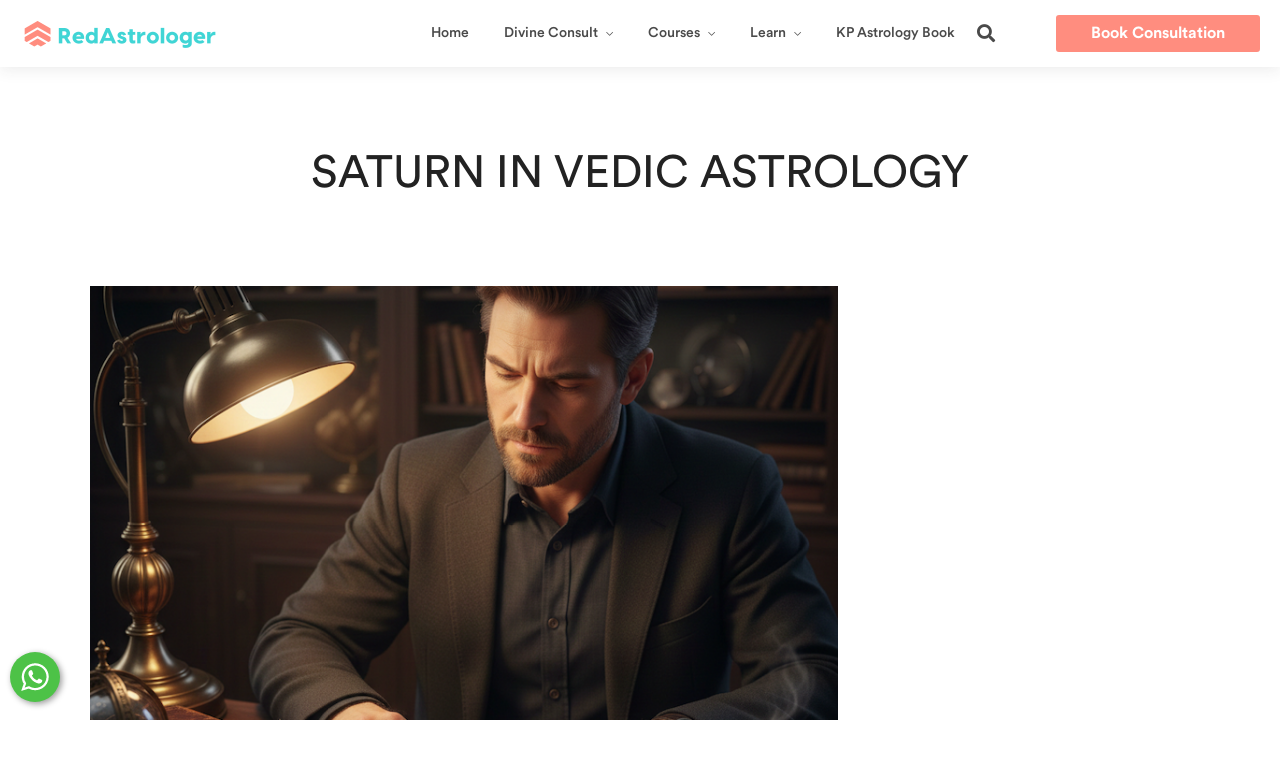

--- FILE ---
content_type: text/html; charset=UTF-8
request_url: https://redastrologer.com/tag/saturn-in-vedic-astrology/
body_size: 33841
content:
<!DOCTYPE html>
<html lang="en-US"  data-menu="leftalign">
<head>

<link rel="profile" href="https://gmpg.org/xfn/11" />
<link rel="pingback" href="https://redastrologer.com/xmlrpc.php" />

 

<meta name='robots' content='index, follow, max-image-preview:large, max-snippet:-1, max-video-preview:-1' />
	<style>img:is([sizes="auto" i], [sizes^="auto," i]) { contain-intrinsic-size: 3000px 1500px }</style>
	 <script type="text/javascript">
 ;window.NREUM||(NREUM={});NREUM.init={distributed_tracing:{enabled:true},privacy:{cookies_enabled:false}};
window.NREUM||(NREUM={}),__nr_require=function(t,e,n){function r(n){if(!e[n]){var o=e[n]={exports:{}};t[n][0].call(o.exports,function(e){var o=t[n][1][e];return r(o||e)},o,o.exports)}return e[n].exports}if("function"==typeof __nr_require)return __nr_require;for(var o=0;o<n.length;o++)r(n[o]);return r}({1:[function(t,e,n){function r(t){try{c.console&&console.log(t)}catch(e){}}var o,i=t("ee"),a=t(29),c={};try{o=localStorage.getItem("__nr_flags").split(","),console&&"function"==typeof console.log&&(c.console=!0,o.indexOf("dev")!==-1&&(c.dev=!0),o.indexOf("nr_dev")!==-1&&(c.nrDev=!0))}catch(s){}c.nrDev&&i.on("internal-error",function(t){r(t.stack)}),c.dev&&i.on("fn-err",function(t,e,n){r(n.stack)}),c.dev&&(r("NR AGENT IN DEVELOPMENT MODE"),r("flags: "+a(c,function(t,e){return t}).join(", ")))},{}],2:[function(t,e,n){function r(t,e,n,r,c){try{p?p-=1:o(c||new UncaughtException(t,e,n),!0)}catch(f){try{i("ierr",[f,s.now(),!0])}catch(d){}}return"function"==typeof u&&u.apply(this,a(arguments))}function UncaughtException(t,e,n){this.message=t||"Uncaught error with no additional information",this.sourceURL=e,this.line=n}function o(t,e){var n=e?null:s.now();i("err",[t,n])}var i=t("handle"),a=t(30),c=t("ee"),s=t("loader"),f=t("gos"),u=window.onerror,d=!1,l="nr@seenError";if(!s.disabled){var p=0;s.features.err=!0,t(1),window.onerror=r;try{throw new Error}catch(h){"stack"in h&&(t(13),t(12),"addEventListener"in window&&t(6),s.xhrWrappable&&t(14),d=!0)}c.on("fn-start",function(t,e,n){d&&(p+=1)}),c.on("fn-err",function(t,e,n){d&&!n[l]&&(f(n,l,function(){return!0}),this.thrown=!0,o(n))}),c.on("fn-end",function(){d&&!this.thrown&&p>0&&(p-=1)}),c.on("internal-error",function(t){i("ierr",[t,s.now(),!0])})}},{}],3:[function(t,e,n){var r=t("loader");r.disabled||(r.features.ins=!0)},{}],4:[function(t,e,n){function r(){L++,T=g.hash,this[u]=y.now()}function o(){L--,g.hash!==T&&i(0,!0);var t=y.now();this[h]=~~this[h]+t-this[u],this[d]=t}function i(t,e){E.emit("newURL",[""+g,e])}function a(t,e){t.on(e,function(){this[e]=y.now()})}var c="-start",s="-end",f="-body",u="fn"+c,d="fn"+s,l="cb"+c,p="cb"+s,h="jsTime",m="fetch",v="addEventListener",w=window,g=w.location,y=t("loader");if(w[v]&&y.xhrWrappable&&!y.disabled){var x=t(10),b=t(11),E=t(8),R=t(6),O=t(13),N=t(7),M=t(14),P=t(9),C=t("ee"),S=C.get("tracer");t(16),y.features.spa=!0;var T,L=0;C.on(u,r),b.on(l,r),P.on(l,r),C.on(d,o),b.on(p,o),P.on(p,o),C.buffer([u,d,"xhr-done","xhr-resolved"]),R.buffer([u]),O.buffer(["setTimeout"+s,"clearTimeout"+c,u]),M.buffer([u,"new-xhr","send-xhr"+c]),N.buffer([m+c,m+"-done",m+f+c,m+f+s]),E.buffer(["newURL"]),x.buffer([u]),b.buffer(["propagate",l,p,"executor-err","resolve"+c]),S.buffer([u,"no-"+u]),P.buffer(["new-jsonp","cb-start","jsonp-error","jsonp-end"]),a(M,"send-xhr"+c),a(C,"xhr-resolved"),a(C,"xhr-done"),a(N,m+c),a(N,m+"-done"),a(P,"new-jsonp"),a(P,"jsonp-end"),a(P,"cb-start"),E.on("pushState-end",i),E.on("replaceState-end",i),w[v]("hashchange",i,!0),w[v]("load",i,!0),w[v]("popstate",function(){i(0,L>1)},!0)}},{}],5:[function(t,e,n){function r(t){}if(window.performance&&window.performance.timing&&window.performance.getEntriesByType){var o=t("ee"),i=t("handle"),a=t(13),c=t(12),s="learResourceTimings",f="addEventListener",u="resourcetimingbufferfull",d="bstResource",l="resource",p="-start",h="-end",m="fn"+p,v="fn"+h,w="bstTimer",g="pushState",y=t("loader");if(!y.disabled){y.features.stn=!0,t(8),"addEventListener"in window&&t(6);var x=NREUM.o.EV;o.on(m,function(t,e){var n=t[0];n instanceof x&&(this.bstStart=y.now())}),o.on(v,function(t,e){var n=t[0];n instanceof x&&i("bst",[n,e,this.bstStart,y.now()])}),a.on(m,function(t,e,n){this.bstStart=y.now(),this.bstType=n}),a.on(v,function(t,e){i(w,[e,this.bstStart,y.now(),this.bstType])}),c.on(m,function(){this.bstStart=y.now()}),c.on(v,function(t,e){i(w,[e,this.bstStart,y.now(),"requestAnimationFrame"])}),o.on(g+p,function(t){this.time=y.now(),this.startPath=location.pathname+location.hash}),o.on(g+h,function(t){i("bstHist",[location.pathname+location.hash,this.startPath,this.time])}),f in window.performance&&(window.performance["c"+s]?window.performance[f](u,function(t){i(d,[window.performance.getEntriesByType(l)]),window.performance["c"+s]()},!1):window.performance[f]("webkit"+u,function(t){i(d,[window.performance.getEntriesByType(l)]),window.performance["webkitC"+s]()},!1)),document[f]("scroll",r,{passive:!0}),document[f]("keypress",r,!1),document[f]("click",r,!1)}}},{}],6:[function(t,e,n){function r(t){for(var e=t;e&&!e.hasOwnProperty(u);)e=Object.getPrototypeOf(e);e&&o(e)}function o(t){c.inPlace(t,[u,d],"-",i)}function i(t,e){return t[1]}var a=t("ee").get("events"),c=t("wrap-function")(a,!0),s=t("gos"),f=XMLHttpRequest,u="addEventListener",d="removeEventListener";e.exports=a,"getPrototypeOf"in Object?(r(document),r(window),r(f.prototype)):f.prototype.hasOwnProperty(u)&&(o(window),o(f.prototype)),a.on(u+"-start",function(t,e){var n=t[1],r=s(n,"nr@wrapped",function(){function t(){if("function"==typeof n.handleEvent)return n.handleEvent.apply(n,arguments)}var e={object:t,"function":n}[typeof n];return e?c(e,"fn-",null,e.name||"anonymous"):n});this.wrapped=t[1]=r}),a.on(d+"-start",function(t){t[1]=this.wrapped||t[1]})},{}],7:[function(t,e,n){function r(t,e,n){var r=t[e];"function"==typeof r&&(t[e]=function(){var t=i(arguments),e={};o.emit(n+"before-start",[t],e);var a;e[m]&&e[m].dt&&(a=e[m].dt);var c=r.apply(this,t);return o.emit(n+"start",[t,a],c),c.then(function(t){return o.emit(n+"end",[null,t],c),t},function(t){throw o.emit(n+"end",[t],c),t})})}var o=t("ee").get("fetch"),i=t(30),a=t(29);e.exports=o;var c=window,s="fetch-",f=s+"body-",u=["arrayBuffer","blob","json","text","formData"],d=c.Request,l=c.Response,p=c.fetch,h="prototype",m="nr@context";d&&l&&p&&(a(u,function(t,e){r(d[h],e,f),r(l[h],e,f)}),r(c,"fetch",s),o.on(s+"end",function(t,e){var n=this;if(e){var r=e.headers.get("content-length");null!==r&&(n.rxSize=r),o.emit(s+"done",[null,e],n)}else o.emit(s+"done",[t],n)}))},{}],8:[function(t,e,n){var r=t("ee").get("history"),o=t("wrap-function")(r);e.exports=r;var i=window.history&&window.history.constructor&&window.history.constructor.prototype,a=window.history;i&&i.pushState&&i.replaceState&&(a=i),o.inPlace(a,["pushState","replaceState"],"-")},{}],9:[function(t,e,n){function r(t){function e(){s.emit("jsonp-end",[],l),t.removeEventListener("load",e,!1),t.removeEventListener("error",n,!1)}function n(){s.emit("jsonp-error",[],l),s.emit("jsonp-end",[],l),t.removeEventListener("load",e,!1),t.removeEventListener("error",n,!1)}var r=t&&"string"==typeof t.nodeName&&"script"===t.nodeName.toLowerCase();if(r){var o="function"==typeof t.addEventListener;if(o){var a=i(t.src);if(a){var u=c(a),d="function"==typeof u.parent[u.key];if(d){var l={};f.inPlace(u.parent,[u.key],"cb-",l),t.addEventListener("load",e,!1),t.addEventListener("error",n,!1),s.emit("new-jsonp",[t.src],l)}}}}}function o(){return"addEventListener"in window}function i(t){var e=t.match(u);return e?e[1]:null}function a(t,e){var n=t.match(l),r=n[1],o=n[3];return o?a(o,e[r]):e[r]}function c(t){var e=t.match(d);return e&&e.length>=3?{key:e[2],parent:a(e[1],window)}:{key:t,parent:window}}var s=t("ee").get("jsonp"),f=t("wrap-function")(s);if(e.exports=s,o()){var u=/[?&](?:callback|cb)=([^&#]+)/,d=/(.*)\.([^.]+)/,l=/^(\w+)(\.|$)(.*)$/,p=["appendChild","insertBefore","replaceChild"];Node&&Node.prototype&&Node.prototype.appendChild?f.inPlace(Node.prototype,p,"dom-"):(f.inPlace(HTMLElement.prototype,p,"dom-"),f.inPlace(HTMLHeadElement.prototype,p,"dom-"),f.inPlace(HTMLBodyElement.prototype,p,"dom-")),s.on("dom-start",function(t){r(t[0])})}},{}],10:[function(t,e,n){var r=t("ee").get("mutation"),o=t("wrap-function")(r),i=NREUM.o.MO;e.exports=r,i&&(window.MutationObserver=function(t){return this instanceof i?new i(o(t,"fn-")):i.apply(this,arguments)},MutationObserver.prototype=i.prototype)},{}],11:[function(t,e,n){function r(t){var e=i.context(),n=c(t,"executor-",e,null,!1),r=new f(n);return i.context(r).getCtx=function(){return e},r}var o=t("wrap-function"),i=t("ee").get("promise"),a=t("ee").getOrSetContext,c=o(i),s=t(29),f=NREUM.o.PR;e.exports=i,f&&(window.Promise=r,["all","race"].forEach(function(t){var e=f[t];f[t]=function(n){function r(t){return function(){i.emit("propagate",[null,!o],a,!1,!1),o=o||!t}}var o=!1;s(n,function(e,n){Promise.resolve(n).then(r("all"===t),r(!1))});var a=e.apply(f,arguments),c=f.resolve(a);return c}}),["resolve","reject"].forEach(function(t){var e=f[t];f[t]=function(t){var n=e.apply(f,arguments);return t!==n&&i.emit("propagate",[t,!0],n,!1,!1),n}}),f.prototype["catch"]=function(t){return this.then(null,t)},f.prototype=Object.create(f.prototype,{constructor:{value:r}}),s(Object.getOwnPropertyNames(f),function(t,e){try{r[e]=f[e]}catch(n){}}),o.wrapInPlace(f.prototype,"then",function(t){return function(){var e=this,n=o.argsToArray.apply(this,arguments),r=a(e);r.promise=e,n[0]=c(n[0],"cb-",r,null,!1),n[1]=c(n[1],"cb-",r,null,!1);var s=t.apply(this,n);return r.nextPromise=s,i.emit("propagate",[e,!0],s,!1,!1),s}}),i.on("executor-start",function(t){t[0]=c(t[0],"resolve-",this,null,!1),t[1]=c(t[1],"resolve-",this,null,!1)}),i.on("executor-err",function(t,e,n){t[1](n)}),i.on("cb-end",function(t,e,n){i.emit("propagate",[n,!0],this.nextPromise,!1,!1)}),i.on("propagate",function(t,e,n){this.getCtx&&!e||(this.getCtx=function(){if(t instanceof Promise)var e=i.context(t);return e&&e.getCtx?e.getCtx():this})}),r.toString=function(){return""+f})},{}],12:[function(t,e,n){var r=t("ee").get("raf"),o=t("wrap-function")(r),i="equestAnimationFrame";e.exports=r,o.inPlace(window,["r"+i,"mozR"+i,"webkitR"+i,"msR"+i],"raf-"),r.on("raf-start",function(t){t[0]=o(t[0],"fn-")})},{}],13:[function(t,e,n){function r(t,e,n){t[0]=a(t[0],"fn-",null,n)}function o(t,e,n){this.method=n,this.timerDuration=isNaN(t[1])?0:+t[1],t[0]=a(t[0],"fn-",this,n)}var i=t("ee").get("timer"),a=t("wrap-function")(i),c="setTimeout",s="setInterval",f="clearTimeout",u="-start",d="-";e.exports=i,a.inPlace(window,[c,"setImmediate"],c+d),a.inPlace(window,[s],s+d),a.inPlace(window,[f,"clearImmediate"],f+d),i.on(s+u,r),i.on(c+u,o)},{}],14:[function(t,e,n){function r(t,e){d.inPlace(e,["onreadystatechange"],"fn-",c)}function o(){var t=this,e=u.context(t);t.readyState>3&&!e.resolved&&(e.resolved=!0,u.emit("xhr-resolved",[],t)),d.inPlace(t,g,"fn-",c)}function i(t){y.push(t),h&&(b?b.then(a):v?v(a):(E=-E,R.data=E))}function a(){for(var t=0;t<y.length;t++)r([],y[t]);y.length&&(y=[])}function c(t,e){return e}function s(t,e){for(var n in t)e[n]=t[n];return e}t(6);var f=t("ee"),u=f.get("xhr"),d=t("wrap-function")(u),l=NREUM.o,p=l.XHR,h=l.MO,m=l.PR,v=l.SI,w="readystatechange",g=["onload","onerror","onabort","onloadstart","onloadend","onprogress","ontimeout"],y=[];e.exports=u;var x=window.XMLHttpRequest=function(t){var e=new p(t);try{u.emit("new-xhr",[e],e),e.addEventListener(w,o,!1)}catch(n){try{u.emit("internal-error",[n])}catch(r){}}return e};if(s(p,x),x.prototype=p.prototype,d.inPlace(x.prototype,["open","send"],"-xhr-",c),u.on("send-xhr-start",function(t,e){r(t,e),i(e)}),u.on("open-xhr-start",r),h){var b=m&&m.resolve();if(!v&&!m){var E=1,R=document.createTextNode(E);new h(a).observe(R,{characterData:!0})}}else f.on("fn-end",function(t){t[0]&&t[0].type===w||a()})},{}],15:[function(t,e,n){function r(t){if(!c(t))return null;var e=window.NREUM;if(!e.loader_config)return null;var n=(e.loader_config.accountID||"").toString()||null,r=(e.loader_config.agentID||"").toString()||null,f=(e.loader_config.trustKey||"").toString()||null;if(!n||!r)return null;var h=p.generateSpanId(),m=p.generateTraceId(),v=Date.now(),w={spanId:h,traceId:m,timestamp:v};return(t.sameOrigin||s(t)&&l())&&(w.traceContextParentHeader=o(h,m),w.traceContextStateHeader=i(h,v,n,r,f)),(t.sameOrigin&&!u()||!t.sameOrigin&&s(t)&&d())&&(w.newrelicHeader=a(h,m,v,n,r,f)),w}function o(t,e){return"00-"+e+"-"+t+"-01"}function i(t,e,n,r,o){var i=0,a="",c=1,s="",f="";return o+"@nr="+i+"-"+c+"-"+n+"-"+r+"-"+t+"-"+a+"-"+s+"-"+f+"-"+e}function a(t,e,n,r,o,i){var a="btoa"in window&&"function"==typeof window.btoa;if(!a)return null;var c={v:[0,1],d:{ty:"Browser",ac:r,ap:o,id:t,tr:e,ti:n}};return i&&r!==i&&(c.d.tk=i),btoa(JSON.stringify(c))}function c(t){return f()&&s(t)}function s(t){var e=!1,n={};if("init"in NREUM&&"distributed_tracing"in NREUM.init&&(n=NREUM.init.distributed_tracing),t.sameOrigin)e=!0;else if(n.allowed_origins instanceof Array)for(var r=0;r<n.allowed_origins.length;r++){var o=h(n.allowed_origins[r]);if(t.hostname===o.hostname&&t.protocol===o.protocol&&t.port===o.port){e=!0;break}}return e}function f(){return"init"in NREUM&&"distributed_tracing"in NREUM.init&&!!NREUM.init.distributed_tracing.enabled}function u(){return"init"in NREUM&&"distributed_tracing"in NREUM.init&&!!NREUM.init.distributed_tracing.exclude_newrelic_header}function d(){return"init"in NREUM&&"distributed_tracing"in NREUM.init&&NREUM.init.distributed_tracing.cors_use_newrelic_header!==!1}function l(){return"init"in NREUM&&"distributed_tracing"in NREUM.init&&!!NREUM.init.distributed_tracing.cors_use_tracecontext_headers}var p=t(26),h=t(17);e.exports={generateTracePayload:r,shouldGenerateTrace:c}},{}],16:[function(t,e,n){function r(t){var e=this.params,n=this.metrics;if(!this.ended){this.ended=!0;for(var r=0;r<l;r++)t.removeEventListener(d[r],this.listener,!1);e.aborted||(n.duration=a.now()-this.startTime,this.loadCaptureCalled||4!==t.readyState?null==e.status&&(e.status=0):i(this,t),n.cbTime=this.cbTime,u.emit("xhr-done",[t],t),c("xhr",[e,n,this.startTime]))}}function o(t,e){var n=s(e),r=t.params;r.host=n.hostname+":"+n.port,r.pathname=n.pathname,t.parsedOrigin=s(e),t.sameOrigin=t.parsedOrigin.sameOrigin}function i(t,e){t.params.status=e.status;var n=v(e,t.lastSize);if(n&&(t.metrics.rxSize=n),t.sameOrigin){var r=e.getResponseHeader("X-NewRelic-App-Data");r&&(t.params.cat=r.split(", ").pop())}t.loadCaptureCalled=!0}var a=t("loader");if(a.xhrWrappable&&!a.disabled){var c=t("handle"),s=t(17),f=t(15).generateTracePayload,u=t("ee"),d=["load","error","abort","timeout"],l=d.length,p=t("id"),h=t(22),m=t(21),v=t(18),w=window.XMLHttpRequest;a.features.xhr=!0,t(14),t(7),u.on("new-xhr",function(t){var e=this;e.totalCbs=0,e.called=0,e.cbTime=0,e.end=r,e.ended=!1,e.xhrGuids={},e.lastSize=null,e.loadCaptureCalled=!1,e.params=this.params||{},e.metrics=this.metrics||{},t.addEventListener("load",function(n){i(e,t)},!1),h&&(h>34||h<10)||window.opera||t.addEventListener("progress",function(t){e.lastSize=t.loaded},!1)}),u.on("open-xhr-start",function(t){this.params={method:t[0]},o(this,t[1]),this.metrics={}}),u.on("open-xhr-end",function(t,e){"loader_config"in NREUM&&"xpid"in NREUM.loader_config&&this.sameOrigin&&e.setRequestHeader("X-NewRelic-ID",NREUM.loader_config.xpid);var n=f(this.parsedOrigin);if(n){var r=!1;n.newrelicHeader&&(e.setRequestHeader("newrelic",n.newrelicHeader),r=!0),n.traceContextParentHeader&&(e.setRequestHeader("traceparent",n.traceContextParentHeader),n.traceContextStateHeader&&e.setRequestHeader("tracestate",n.traceContextStateHeader),r=!0),r&&(this.dt=n)}}),u.on("send-xhr-start",function(t,e){var n=this.metrics,r=t[0],o=this;if(n&&r){var i=m(r);i&&(n.txSize=i)}this.startTime=a.now(),this.listener=function(t){try{"abort"!==t.type||o.loadCaptureCalled||(o.params.aborted=!0),("load"!==t.type||o.called===o.totalCbs&&(o.onloadCalled||"function"!=typeof e.onload))&&o.end(e)}catch(n){try{u.emit("internal-error",[n])}catch(r){}}};for(var c=0;c<l;c++)e.addEventListener(d[c],this.listener,!1)}),u.on("xhr-cb-time",function(t,e,n){this.cbTime+=t,e?this.onloadCalled=!0:this.called+=1,this.called!==this.totalCbs||!this.onloadCalled&&"function"==typeof n.onload||this.end(n)}),u.on("xhr-load-added",function(t,e){var n=""+p(t)+!!e;this.xhrGuids&&!this.xhrGuids[n]&&(this.xhrGuids[n]=!0,this.totalCbs+=1)}),u.on("xhr-load-removed",function(t,e){var n=""+p(t)+!!e;this.xhrGuids&&this.xhrGuids[n]&&(delete this.xhrGuids[n],this.totalCbs-=1)}),u.on("addEventListener-end",function(t,e){e instanceof w&&"load"===t[0]&&u.emit("xhr-load-added",[t[1],t[2]],e)}),u.on("removeEventListener-end",function(t,e){e instanceof w&&"load"===t[0]&&u.emit("xhr-load-removed",[t[1],t[2]],e)}),u.on("fn-start",function(t,e,n){e instanceof w&&("onload"===n&&(this.onload=!0),("load"===(t[0]&&t[0].type)||this.onload)&&(this.xhrCbStart=a.now()))}),u.on("fn-end",function(t,e){this.xhrCbStart&&u.emit("xhr-cb-time",[a.now()-this.xhrCbStart,this.onload,e],e)}),u.on("fetch-before-start",function(t){function e(t,e){var n=!1;return e.newrelicHeader&&(t.set("newrelic",e.newrelicHeader),n=!0),e.traceContextParentHeader&&(t.set("traceparent",e.traceContextParentHeader),e.traceContextStateHeader&&t.set("tracestate",e.traceContextStateHeader),n=!0),n}var n,r=t[1]||{};"string"==typeof t[0]?n=t[0]:t[0]&&t[0].url?n=t[0].url:window.URL&&t[0]&&t[0]instanceof URL&&(n=t[0].href),n&&(this.parsedOrigin=s(n),this.sameOrigin=this.parsedOrigin.sameOrigin);var o=f(this.parsedOrigin);if(o&&(o.newrelicHeader||o.traceContextParentHeader))if("string"==typeof t[0]||window.URL&&t[0]&&t[0]instanceof URL){var i={};for(var a in r)i[a]=r[a];i.headers=new Headers(r.headers||{}),e(i.headers,o)&&(this.dt=o),t.length>1?t[1]=i:t.push(i)}else t[0]&&t[0].headers&&e(t[0].headers,o)&&(this.dt=o)})}},{}],17:[function(t,e,n){var r={};e.exports=function(t){if(t in r)return r[t];var e=document.createElement("a"),n=window.location,o={};e.href=t,o.port=e.port;var i=e.href.split("://");!o.port&&i[1]&&(o.port=i[1].split("/")[0].split("@").pop().split(":")[1]),o.port&&"0"!==o.port||(o.port="https"===i[0]?"443":"80"),o.hostname=e.hostname||n.hostname,o.pathname=e.pathname,o.protocol=i[0],"/"!==o.pathname.charAt(0)&&(o.pathname="/"+o.pathname);var a=!e.protocol||":"===e.protocol||e.protocol===n.protocol,c=e.hostname===document.domain&&e.port===n.port;return o.sameOrigin=a&&(!e.hostname||c),"/"===o.pathname&&(r[t]=o),o}},{}],18:[function(t,e,n){function r(t,e){var n=t.responseType;return"json"===n&&null!==e?e:"arraybuffer"===n||"blob"===n||"json"===n?o(t.response):"text"===n||""===n||void 0===n?o(t.responseText):void 0}var o=t(21);e.exports=r},{}],19:[function(t,e,n){function r(){}function o(t,e,n){return function(){return i(t,[f.now()].concat(c(arguments)),e?null:this,n),e?void 0:this}}var i=t("handle"),a=t(29),c=t(30),s=t("ee").get("tracer"),f=t("loader"),u=NREUM;"undefined"==typeof window.newrelic&&(newrelic=u);var d=["setPageViewName","setCustomAttribute","setErrorHandler","finished","addToTrace","inlineHit","addRelease"],l="api-",p=l+"ixn-";a(d,function(t,e){u[e]=o(l+e,!0,"api")}),u.addPageAction=o(l+"addPageAction",!0),u.setCurrentRouteName=o(l+"routeName",!0),e.exports=newrelic,u.interaction=function(){return(new r).get()};var h=r.prototype={createTracer:function(t,e){var n={},r=this,o="function"==typeof e;return i(p+"tracer",[f.now(),t,n],r),function(){if(s.emit((o?"":"no-")+"fn-start",[f.now(),r,o],n),o)try{return e.apply(this,arguments)}catch(t){throw s.emit("fn-err",[arguments,this,t],n),t}finally{s.emit("fn-end",[f.now()],n)}}}};a("actionText,setName,setAttribute,save,ignore,onEnd,getContext,end,get".split(","),function(t,e){h[e]=o(p+e)}),newrelic.noticeError=function(t,e){"string"==typeof t&&(t=new Error(t)),i("err",[t,f.now(),!1,e])}},{}],20:[function(t,e,n){function r(t){if(NREUM.init){for(var e=NREUM.init,n=t.split("."),r=0;r<n.length-1;r++)if(e=e[n[r]],"object"!=typeof e)return;return e=e[n[n.length-1]]}}e.exports={getConfiguration:r}},{}],21:[function(t,e,n){e.exports=function(t){if("string"==typeof t&&t.length)return t.length;if("object"==typeof t){if("undefined"!=typeof ArrayBuffer&&t instanceof ArrayBuffer&&t.byteLength)return t.byteLength;if("undefined"!=typeof Blob&&t instanceof Blob&&t.size)return t.size;if(!("undefined"!=typeof FormData&&t instanceof FormData))try{return JSON.stringify(t).length}catch(e){return}}}},{}],22:[function(t,e,n){var r=0,o=navigator.userAgent.match(/Firefox[\/\s](\d+\.\d+)/);o&&(r=+o[1]),e.exports=r},{}],23:[function(t,e,n){function r(){return c.exists&&performance.now?Math.round(performance.now()):(i=Math.max((new Date).getTime(),i))-a}function o(){return i}var i=(new Date).getTime(),a=i,c=t(31);e.exports=r,e.exports.offset=a,e.exports.getLastTimestamp=o},{}],24:[function(t,e,n){function r(t){return!(!t||!t.protocol||"file:"===t.protocol)}e.exports=r},{}],25:[function(t,e,n){function r(t,e){var n=t.getEntries();n.forEach(function(t){"first-paint"===t.name?d("timing",["fp",Math.floor(t.startTime)]):"first-contentful-paint"===t.name&&d("timing",["fcp",Math.floor(t.startTime)])})}function o(t,e){var n=t.getEntries();n.length>0&&d("lcp",[n[n.length-1]])}function i(t){t.getEntries().forEach(function(t){t.hadRecentInput||d("cls",[t])})}function a(t){if(t instanceof h&&!v){var e=Math.round(t.timeStamp),n={type:t.type};e<=l.now()?n.fid=l.now()-e:e>l.offset&&e<=Date.now()?(e-=l.offset,n.fid=l.now()-e):e=l.now(),v=!0,d("timing",["fi",e,n])}}function c(t){d("pageHide",[l.now(),t])}if(!("init"in NREUM&&"page_view_timing"in NREUM.init&&"enabled"in NREUM.init.page_view_timing&&NREUM.init.page_view_timing.enabled===!1)){var s,f,u,d=t("handle"),l=t("loader"),p=t(28),h=NREUM.o.EV;if("PerformanceObserver"in window&&"function"==typeof window.PerformanceObserver){s=new PerformanceObserver(r);try{s.observe({entryTypes:["paint"]})}catch(m){}f=new PerformanceObserver(o);try{f.observe({entryTypes:["largest-contentful-paint"]})}catch(m){}u=new PerformanceObserver(i);try{u.observe({type:"layout-shift",buffered:!0})}catch(m){}}if("addEventListener"in document){var v=!1,w=["click","keydown","mousedown","pointerdown","touchstart"];w.forEach(function(t){document.addEventListener(t,a,!1)})}p(c)}},{}],26:[function(t,e,n){function r(){function t(){return e?15&e[n++]:16*Math.random()|0}var e=null,n=0,r=window.crypto||window.msCrypto;r&&r.getRandomValues&&(e=r.getRandomValues(new Uint8Array(31)));for(var o,i="xxxxxxxx-xxxx-4xxx-yxxx-xxxxxxxxxxxx",a="",c=0;c<i.length;c++)o=i[c],"x"===o?a+=t().toString(16):"y"===o?(o=3&t()|8,a+=o.toString(16)):a+=o;return a}function o(){return a(16)}function i(){return a(32)}function a(t){function e(){return n?15&n[r++]:16*Math.random()|0}var n=null,r=0,o=window.crypto||window.msCrypto;o&&o.getRandomValues&&Uint8Array&&(n=o.getRandomValues(new Uint8Array(31)));for(var i=[],a=0;a<t;a++)i.push(e().toString(16));return i.join("")}e.exports={generateUuid:r,generateSpanId:o,generateTraceId:i}},{}],27:[function(t,e,n){function r(t,e){if(!o)return!1;if(t!==o)return!1;if(!e)return!0;if(!i)return!1;for(var n=i.split("."),r=e.split("."),a=0;a<r.length;a++)if(r[a]!==n[a])return!1;return!0}var o=null,i=null,a=/Version\/(\S+)\s+Safari/;if(navigator.userAgent){var c=navigator.userAgent,s=c.match(a);s&&c.indexOf("Chrome")===-1&&c.indexOf("Chromium")===-1&&(o="Safari",i=s[1])}e.exports={agent:o,version:i,match:r}},{}],28:[function(t,e,n){function r(t){function e(){t(a&&document[a]?document[a]:document[o]?"hidden":"visible")}"addEventListener"in document&&i&&document.addEventListener(i,e,!1)}e.exports=r;var o,i,a;"undefined"!=typeof document.hidden?(o="hidden",i="visibilitychange",a="visibilityState"):"undefined"!=typeof document.msHidden?(o="msHidden",i="msvisibilitychange"):"undefined"!=typeof document.webkitHidden&&(o="webkitHidden",i="webkitvisibilitychange",a="webkitVisibilityState")},{}],29:[function(t,e,n){function r(t,e){var n=[],r="",i=0;for(r in t)o.call(t,r)&&(n[i]=e(r,t[r]),i+=1);return n}var o=Object.prototype.hasOwnProperty;e.exports=r},{}],30:[function(t,e,n){function r(t,e,n){e||(e=0),"undefined"==typeof n&&(n=t?t.length:0);for(var r=-1,o=n-e||0,i=Array(o<0?0:o);++r<o;)i[r]=t[e+r];return i}e.exports=r},{}],31:[function(t,e,n){e.exports={exists:"undefined"!=typeof window.performance&&window.performance.timing&&"undefined"!=typeof window.performance.timing.navigationStart}},{}],ee:[function(t,e,n){function r(){}function o(t){function e(t){return t&&t instanceof r?t:t?f(t,s,a):a()}function n(n,r,o,i,a){if(a!==!1&&(a=!0),!p.aborted||i){t&&a&&t(n,r,o);for(var c=e(o),s=m(n),f=s.length,u=0;u<f;u++)s[u].apply(c,r);var l=d[y[n]];return l&&l.push([x,n,r,c]),c}}function i(t,e){g[t]=m(t).concat(e)}function h(t,e){var n=g[t];if(n)for(var r=0;r<n.length;r++)n[r]===e&&n.splice(r,1)}function m(t){return g[t]||[]}function v(t){return l[t]=l[t]||o(n)}function w(t,e){p.aborted||u(t,function(t,n){e=e||"feature",y[n]=e,e in d||(d[e]=[])})}var g={},y={},x={on:i,addEventListener:i,removeEventListener:h,emit:n,get:v,listeners:m,context:e,buffer:w,abort:c,aborted:!1};return x}function i(t){return f(t,s,a)}function a(){return new r}function c(){(d.api||d.feature)&&(p.aborted=!0,d=p.backlog={})}var s="nr@context",f=t("gos"),u=t(29),d={},l={},p=e.exports=o();e.exports.getOrSetContext=i,p.backlog=d},{}],gos:[function(t,e,n){function r(t,e,n){if(o.call(t,e))return t[e];var r=n();if(Object.defineProperty&&Object.keys)try{return Object.defineProperty(t,e,{value:r,writable:!0,enumerable:!1}),r}catch(i){}return t[e]=r,r}var o=Object.prototype.hasOwnProperty;e.exports=r},{}],handle:[function(t,e,n){function r(t,e,n,r){o.buffer([t],r),o.emit(t,e,n)}var o=t("ee").get("handle");e.exports=r,r.ee=o},{}],id:[function(t,e,n){function r(t){var e=typeof t;return!t||"object"!==e&&"function"!==e?-1:t===window?0:a(t,i,function(){return o++})}var o=1,i="nr@id",a=t("gos");e.exports=r},{}],loader:[function(t,e,n){function r(){if(!N++){var t=O.info=NREUM.info,e=m.getElementsByTagName("script")[0];if(setTimeout(f.abort,3e4),!(t&&t.licenseKey&&t.applicationID&&e))return f.abort();s(E,function(e,n){t[e]||(t[e]=n)});var n=a();c("mark",["onload",n+O.offset],null,"api"),c("timing",["load",n]);var r=m.createElement("script");0===t.agent.indexOf("http://")||0===t.agent.indexOf("https://")?r.src=t.agent:r.src=p+"://"+t.agent,e.parentNode.insertBefore(r,e)}}function o(){"complete"===m.readyState&&i()}function i(){c("mark",["domContent",a()+O.offset],null,"api")}var a=t(23),c=t("handle"),s=t(29),f=t("ee"),u=t(27),d=t(24),l=t(20),p=l.getConfiguration("ssl")===!1?"http":"https",h=window,m=h.document,v="addEventListener",w="attachEvent",g=h.XMLHttpRequest,y=g&&g.prototype,x=!d(h.location);NREUM.o={ST:setTimeout,SI:h.setImmediate,CT:clearTimeout,XHR:g,REQ:h.Request,EV:h.Event,PR:h.Promise,MO:h.MutationObserver};var b=""+location,E={beacon:"bam.nr-data.net",errorBeacon:"bam.nr-data.net",agent:"js-agent.newrelic.com/nr-spa-1209.min.js"},R=g&&y&&y[v]&&!/CriOS/.test(navigator.userAgent),O=e.exports={offset:a.getLastTimestamp(),now:a,origin:b,features:{},xhrWrappable:R,userAgent:u,disabled:x};if(!x){t(19),t(25),m[v]?(m[v]("DOMContentLoaded",i,!1),h[v]("load",r,!1)):(m[w]("onreadystatechange",o),h[w]("onload",r)),c("mark",["firstbyte",a.getLastTimestamp()],null,"api");var N=0}},{}],"wrap-function":[function(t,e,n){function r(t,e){function n(e,n,r,s,f){function nrWrapper(){var i,a,u,l;try{a=this,i=d(arguments),u="function"==typeof r?r(i,a):r||{}}catch(p){o([p,"",[i,a,s],u],t)}c(n+"start",[i,a,s],u,f);try{return l=e.apply(a,i)}catch(h){throw c(n+"err",[i,a,h],u,f),h}finally{c(n+"end",[i,a,l],u,f)}}return a(e)?e:(n||(n=""),nrWrapper[l]=e,i(e,nrWrapper,t),nrWrapper)}function r(t,e,r,o,i){r||(r="");var c,s,f,u="-"===r.charAt(0);for(f=0;f<e.length;f++)s=e[f],c=t[s],a(c)||(t[s]=n(c,u?s+r:r,o,s,i))}function c(n,r,i,a){if(!h||e){var c=h;h=!0;try{t.emit(n,r,i,e,a)}catch(s){o([s,n,r,i],t)}h=c}}return t||(t=u),n.inPlace=r,n.flag=l,n}function o(t,e){e||(e=u);try{e.emit("internal-error",t)}catch(n){}}function i(t,e,n){if(Object.defineProperty&&Object.keys)try{var r=Object.keys(t);return r.forEach(function(n){Object.defineProperty(e,n,{get:function(){return t[n]},set:function(e){return t[n]=e,e}})}),e}catch(i){o([i],n)}for(var a in t)p.call(t,a)&&(e[a]=t[a]);return e}function a(t){return!(t&&t instanceof Function&&t.apply&&!t[l])}function c(t,e){var n=e(t);return n[l]=t,i(t,n,u),n}function s(t,e,n){var r=t[e];t[e]=c(r,n)}function f(){for(var t=arguments.length,e=new Array(t),n=0;n<t;++n)e[n]=arguments[n];return e}var u=t("ee"),d=t(30),l="nr@original",p=Object.prototype.hasOwnProperty,h=!1;e.exports=r,e.exports.wrapFunction=c,e.exports.wrapInPlace=s,e.exports.argsToArray=f},{}]},{},["loader",2,16,5,3,4]);
;NREUM.loader_config={accountID:"3211655",trustKey:"3211655",agentID:"946200299",licenseKey:"NRJS-1f9a4b8b98ad1ae7a6f",applicationID:"946177216"}
;NREUM.info={beacon:"bam.nr-data.net",errorBeacon:"bam.nr-data.net",licenseKey:"NRJS-1f9a4b8b98ad1ae7a6f",applicationID:"946177216",sa:1}
</script>

<meta http-equiv="Content-Type" content="text/html; charset=utf-8" /><meta name="viewport" content="width=device-width, initial-scale=1, maximum-scale=1" /><meta name="format-detection" content="telephone=no">
	<!-- This site is optimized with the Yoast SEO plugin v23.9 - https://yoast.com/wordpress/plugins/seo/ -->
	<title>saturn in vedic astrology Archives | RedAstrologer</title>
	<meta name="description" content="Latest articles on saturn in vedic astrology" />
	<link rel="canonical" href="https://redastrologer.com/tag/saturn-in-vedic-astrology/" />
	<meta property="og:locale" content="en_US" />
	<meta property="og:type" content="article" />
	<meta property="og:title" content="saturn in vedic astrology Archives | RedAstrologer" />
	<meta property="og:description" content="Latest articles on saturn in vedic astrology" />
	<meta property="og:url" content="https://redastrologer.com/tag/saturn-in-vedic-astrology/" />
	<meta property="og:site_name" content="RedAstrologer" />
	<meta name="twitter:card" content="summary_large_image" />
	<meta name="twitter:site" content="@RedAstrologer" />
	<script type="application/ld+json" class="yoast-schema-graph">{"@context":"https://schema.org","@graph":[{"@type":"CollectionPage","@id":"https://redastrologer.com/tag/saturn-in-vedic-astrology/","url":"https://redastrologer.com/tag/saturn-in-vedic-astrology/","name":"saturn in vedic astrology Archives | RedAstrologer","isPartOf":{"@id":"https://redastrologer.com/#website"},"primaryImageOfPage":{"@id":"https://redastrologer.com/tag/saturn-in-vedic-astrology/#primaryimage"},"image":{"@id":"https://redastrologer.com/tag/saturn-in-vedic-astrology/#primaryimage"},"thumbnailUrl":"https://redastrologer.com/wp-content/uploads/2025/02/Gemini_Generated_Image_19ffi819ffi819ff.png","description":"Latest articles on saturn in vedic astrology","breadcrumb":{"@id":"https://redastrologer.com/tag/saturn-in-vedic-astrology/#breadcrumb"},"inLanguage":"en-US"},{"@type":"ImageObject","inLanguage":"en-US","@id":"https://redastrologer.com/tag/saturn-in-vedic-astrology/#primaryimage","url":"https://redastrologer.com/wp-content/uploads/2025/02/Gemini_Generated_Image_19ffi819ffi819ff.png","contentUrl":"https://redastrologer.com/wp-content/uploads/2025/02/Gemini_Generated_Image_19ffi819ffi819ff.png","width":800,"height":800,"caption":"saturn pisces"},{"@type":"BreadcrumbList","@id":"https://redastrologer.com/tag/saturn-in-vedic-astrology/#breadcrumb","itemListElement":[{"@type":"ListItem","position":1,"name":"Home","item":"https://redastrologer.com/"},{"@type":"ListItem","position":2,"name":"saturn in vedic astrology"}]},{"@type":"WebSite","@id":"https://redastrologer.com/#website","url":"https://redastrologer.com/","name":"RedAstrologer","description":"An Opportunity in Destiny","publisher":{"@id":"https://redastrologer.com/#organization"},"potentialAction":[{"@type":"SearchAction","target":{"@type":"EntryPoint","urlTemplate":"https://redastrologer.com/?s={search_term_string}"},"query-input":{"@type":"PropertyValueSpecification","valueRequired":true,"valueName":"search_term_string"}}],"inLanguage":"en-US"},{"@type":"Organization","@id":"https://redastrologer.com/#organization","name":"RedAstrologer","url":"https://redastrologer.com/","logo":{"@type":"ImageObject","inLanguage":"en-US","@id":"https://redastrologer.com/#/schema/logo/image/","url":"https://redastrologer.com/wp-content/uploads/2019/01/logo-light.png","contentUrl":"https://redastrologer.com/wp-content/uploads/2019/01/logo-light.png","width":420,"height":82,"caption":"RedAstrologer"},"image":{"@id":"https://redastrologer.com/#/schema/logo/image/"},"sameAs":["https://facebook.com/RedAstrologer","https://x.com/RedAstrologer","https://instagram.com/RedAstrologer","https://pinterest.com/RedAstrologer","https://youtube.com/RedAstrologer"]}]}</script>
	<!-- / Yoast SEO plugin. -->


<link rel='dns-prefetch' href='//use.fontawesome.com' />
<link rel='dns-prefetch' href='//cdn.jsdelivr.net' />
<link rel="alternate" type="application/rss+xml" title="RedAstrologer &raquo; Feed" href="https://redastrologer.com/feed/" />
<link rel="alternate" type="application/rss+xml" title="RedAstrologer &raquo; Comments Feed" href="https://redastrologer.com/comments/feed/" />
<link rel="alternate" type="application/rss+xml" title="RedAstrologer &raquo; saturn in vedic astrology Tag Feed" href="https://redastrologer.com/tag/saturn-in-vedic-astrology/feed/" />
<script type="text/javascript">
/* <![CDATA[ */
window._wpemojiSettings = {"baseUrl":"https:\/\/s.w.org\/images\/core\/emoji\/15.0.3\/72x72\/","ext":".png","svgUrl":"https:\/\/s.w.org\/images\/core\/emoji\/15.0.3\/svg\/","svgExt":".svg","source":{"concatemoji":"https:\/\/redastrologer.com\/wp-includes\/js\/wp-emoji-release.min.js?ver=6.7.1"}};
/*! This file is auto-generated */
!function(i,n){var o,s,e;function c(e){try{var t={supportTests:e,timestamp:(new Date).valueOf()};sessionStorage.setItem(o,JSON.stringify(t))}catch(e){}}function p(e,t,n){e.clearRect(0,0,e.canvas.width,e.canvas.height),e.fillText(t,0,0);var t=new Uint32Array(e.getImageData(0,0,e.canvas.width,e.canvas.height).data),r=(e.clearRect(0,0,e.canvas.width,e.canvas.height),e.fillText(n,0,0),new Uint32Array(e.getImageData(0,0,e.canvas.width,e.canvas.height).data));return t.every(function(e,t){return e===r[t]})}function u(e,t,n){switch(t){case"flag":return n(e,"\ud83c\udff3\ufe0f\u200d\u26a7\ufe0f","\ud83c\udff3\ufe0f\u200b\u26a7\ufe0f")?!1:!n(e,"\ud83c\uddfa\ud83c\uddf3","\ud83c\uddfa\u200b\ud83c\uddf3")&&!n(e,"\ud83c\udff4\udb40\udc67\udb40\udc62\udb40\udc65\udb40\udc6e\udb40\udc67\udb40\udc7f","\ud83c\udff4\u200b\udb40\udc67\u200b\udb40\udc62\u200b\udb40\udc65\u200b\udb40\udc6e\u200b\udb40\udc67\u200b\udb40\udc7f");case"emoji":return!n(e,"\ud83d\udc26\u200d\u2b1b","\ud83d\udc26\u200b\u2b1b")}return!1}function f(e,t,n){var r="undefined"!=typeof WorkerGlobalScope&&self instanceof WorkerGlobalScope?new OffscreenCanvas(300,150):i.createElement("canvas"),a=r.getContext("2d",{willReadFrequently:!0}),o=(a.textBaseline="top",a.font="600 32px Arial",{});return e.forEach(function(e){o[e]=t(a,e,n)}),o}function t(e){var t=i.createElement("script");t.src=e,t.defer=!0,i.head.appendChild(t)}"undefined"!=typeof Promise&&(o="wpEmojiSettingsSupports",s=["flag","emoji"],n.supports={everything:!0,everythingExceptFlag:!0},e=new Promise(function(e){i.addEventListener("DOMContentLoaded",e,{once:!0})}),new Promise(function(t){var n=function(){try{var e=JSON.parse(sessionStorage.getItem(o));if("object"==typeof e&&"number"==typeof e.timestamp&&(new Date).valueOf()<e.timestamp+604800&&"object"==typeof e.supportTests)return e.supportTests}catch(e){}return null}();if(!n){if("undefined"!=typeof Worker&&"undefined"!=typeof OffscreenCanvas&&"undefined"!=typeof URL&&URL.createObjectURL&&"undefined"!=typeof Blob)try{var e="postMessage("+f.toString()+"("+[JSON.stringify(s),u.toString(),p.toString()].join(",")+"));",r=new Blob([e],{type:"text/javascript"}),a=new Worker(URL.createObjectURL(r),{name:"wpTestEmojiSupports"});return void(a.onmessage=function(e){c(n=e.data),a.terminate(),t(n)})}catch(e){}c(n=f(s,u,p))}t(n)}).then(function(e){for(var t in e)n.supports[t]=e[t],n.supports.everything=n.supports.everything&&n.supports[t],"flag"!==t&&(n.supports.everythingExceptFlag=n.supports.everythingExceptFlag&&n.supports[t]);n.supports.everythingExceptFlag=n.supports.everythingExceptFlag&&!n.supports.flag,n.DOMReady=!1,n.readyCallback=function(){n.DOMReady=!0}}).then(function(){return e}).then(function(){var e;n.supports.everything||(n.readyCallback(),(e=n.source||{}).concatemoji?t(e.concatemoji):e.wpemoji&&e.twemoji&&(t(e.twemoji),t(e.wpemoji)))}))}((window,document),window._wpemojiSettings);
/* ]]> */
</script>
<style id='wp-emoji-styles-inline-css' type='text/css'>

	img.wp-smiley, img.emoji {
		display: inline !important;
		border: none !important;
		box-shadow: none !important;
		height: 1em !important;
		width: 1em !important;
		margin: 0 0.07em !important;
		vertical-align: -0.1em !important;
		background: none !important;
		padding: 0 !important;
	}
</style>
<link rel='stylesheet' id='mailster-form-style-css' href='https://redastrologer.com/wp-content/plugins/mailster/build/form/style-index.css?ver=6.7.1' type='text/css' media='all' />
<link rel='stylesheet' id='wc-blocks-vendors-style-css' href='https://redastrologer.com/wp-content/plugins/woocommerce/packages/woocommerce-blocks/build/wc-blocks-vendors-style.css?ver=8.0.0' type='text/css' media='all' />
<link rel='stylesheet' id='wc-blocks-style-css' href='https://redastrologer.com/wp-content/plugins/woocommerce/packages/woocommerce-blocks/build/wc-blocks-style.css?ver=8.0.0' type='text/css' media='all' />
<style id='classic-theme-styles-inline-css' type='text/css'>
/*! This file is auto-generated */
.wp-block-button__link{color:#fff;background-color:#32373c;border-radius:9999px;box-shadow:none;text-decoration:none;padding:calc(.667em + 2px) calc(1.333em + 2px);font-size:1.125em}.wp-block-file__button{background:#32373c;color:#fff;text-decoration:none}
</style>
<style id='global-styles-inline-css' type='text/css'>
:root{--wp--preset--aspect-ratio--square: 1;--wp--preset--aspect-ratio--4-3: 4/3;--wp--preset--aspect-ratio--3-4: 3/4;--wp--preset--aspect-ratio--3-2: 3/2;--wp--preset--aspect-ratio--2-3: 2/3;--wp--preset--aspect-ratio--16-9: 16/9;--wp--preset--aspect-ratio--9-16: 9/16;--wp--preset--color--black: #000000;--wp--preset--color--cyan-bluish-gray: #abb8c3;--wp--preset--color--white: #ffffff;--wp--preset--color--pale-pink: #f78da7;--wp--preset--color--vivid-red: #cf2e2e;--wp--preset--color--luminous-vivid-orange: #ff6900;--wp--preset--color--luminous-vivid-amber: #fcb900;--wp--preset--color--light-green-cyan: #7bdcb5;--wp--preset--color--vivid-green-cyan: #00d084;--wp--preset--color--pale-cyan-blue: #8ed1fc;--wp--preset--color--vivid-cyan-blue: #0693e3;--wp--preset--color--vivid-purple: #9b51e0;--wp--preset--gradient--vivid-cyan-blue-to-vivid-purple: linear-gradient(135deg,rgba(6,147,227,1) 0%,rgb(155,81,224) 100%);--wp--preset--gradient--light-green-cyan-to-vivid-green-cyan: linear-gradient(135deg,rgb(122,220,180) 0%,rgb(0,208,130) 100%);--wp--preset--gradient--luminous-vivid-amber-to-luminous-vivid-orange: linear-gradient(135deg,rgba(252,185,0,1) 0%,rgba(255,105,0,1) 100%);--wp--preset--gradient--luminous-vivid-orange-to-vivid-red: linear-gradient(135deg,rgba(255,105,0,1) 0%,rgb(207,46,46) 100%);--wp--preset--gradient--very-light-gray-to-cyan-bluish-gray: linear-gradient(135deg,rgb(238,238,238) 0%,rgb(169,184,195) 100%);--wp--preset--gradient--cool-to-warm-spectrum: linear-gradient(135deg,rgb(74,234,220) 0%,rgb(151,120,209) 20%,rgb(207,42,186) 40%,rgb(238,44,130) 60%,rgb(251,105,98) 80%,rgb(254,248,76) 100%);--wp--preset--gradient--blush-light-purple: linear-gradient(135deg,rgb(255,206,236) 0%,rgb(152,150,240) 100%);--wp--preset--gradient--blush-bordeaux: linear-gradient(135deg,rgb(254,205,165) 0%,rgb(254,45,45) 50%,rgb(107,0,62) 100%);--wp--preset--gradient--luminous-dusk: linear-gradient(135deg,rgb(255,203,112) 0%,rgb(199,81,192) 50%,rgb(65,88,208) 100%);--wp--preset--gradient--pale-ocean: linear-gradient(135deg,rgb(255,245,203) 0%,rgb(182,227,212) 50%,rgb(51,167,181) 100%);--wp--preset--gradient--electric-grass: linear-gradient(135deg,rgb(202,248,128) 0%,rgb(113,206,126) 100%);--wp--preset--gradient--midnight: linear-gradient(135deg,rgb(2,3,129) 0%,rgb(40,116,252) 100%);--wp--preset--font-size--small: 13px;--wp--preset--font-size--medium: 20px;--wp--preset--font-size--large: 36px;--wp--preset--font-size--x-large: 42px;--wp--preset--spacing--20: 0.44rem;--wp--preset--spacing--30: 0.67rem;--wp--preset--spacing--40: 1rem;--wp--preset--spacing--50: 1.5rem;--wp--preset--spacing--60: 2.25rem;--wp--preset--spacing--70: 3.38rem;--wp--preset--spacing--80: 5.06rem;--wp--preset--shadow--natural: 6px 6px 9px rgba(0, 0, 0, 0.2);--wp--preset--shadow--deep: 12px 12px 50px rgba(0, 0, 0, 0.4);--wp--preset--shadow--sharp: 6px 6px 0px rgba(0, 0, 0, 0.2);--wp--preset--shadow--outlined: 6px 6px 0px -3px rgba(255, 255, 255, 1), 6px 6px rgba(0, 0, 0, 1);--wp--preset--shadow--crisp: 6px 6px 0px rgba(0, 0, 0, 1);}:where(.is-layout-flex){gap: 0.5em;}:where(.is-layout-grid){gap: 0.5em;}body .is-layout-flex{display: flex;}.is-layout-flex{flex-wrap: wrap;align-items: center;}.is-layout-flex > :is(*, div){margin: 0;}body .is-layout-grid{display: grid;}.is-layout-grid > :is(*, div){margin: 0;}:where(.wp-block-columns.is-layout-flex){gap: 2em;}:where(.wp-block-columns.is-layout-grid){gap: 2em;}:where(.wp-block-post-template.is-layout-flex){gap: 1.25em;}:where(.wp-block-post-template.is-layout-grid){gap: 1.25em;}.has-black-color{color: var(--wp--preset--color--black) !important;}.has-cyan-bluish-gray-color{color: var(--wp--preset--color--cyan-bluish-gray) !important;}.has-white-color{color: var(--wp--preset--color--white) !important;}.has-pale-pink-color{color: var(--wp--preset--color--pale-pink) !important;}.has-vivid-red-color{color: var(--wp--preset--color--vivid-red) !important;}.has-luminous-vivid-orange-color{color: var(--wp--preset--color--luminous-vivid-orange) !important;}.has-luminous-vivid-amber-color{color: var(--wp--preset--color--luminous-vivid-amber) !important;}.has-light-green-cyan-color{color: var(--wp--preset--color--light-green-cyan) !important;}.has-vivid-green-cyan-color{color: var(--wp--preset--color--vivid-green-cyan) !important;}.has-pale-cyan-blue-color{color: var(--wp--preset--color--pale-cyan-blue) !important;}.has-vivid-cyan-blue-color{color: var(--wp--preset--color--vivid-cyan-blue) !important;}.has-vivid-purple-color{color: var(--wp--preset--color--vivid-purple) !important;}.has-black-background-color{background-color: var(--wp--preset--color--black) !important;}.has-cyan-bluish-gray-background-color{background-color: var(--wp--preset--color--cyan-bluish-gray) !important;}.has-white-background-color{background-color: var(--wp--preset--color--white) !important;}.has-pale-pink-background-color{background-color: var(--wp--preset--color--pale-pink) !important;}.has-vivid-red-background-color{background-color: var(--wp--preset--color--vivid-red) !important;}.has-luminous-vivid-orange-background-color{background-color: var(--wp--preset--color--luminous-vivid-orange) !important;}.has-luminous-vivid-amber-background-color{background-color: var(--wp--preset--color--luminous-vivid-amber) !important;}.has-light-green-cyan-background-color{background-color: var(--wp--preset--color--light-green-cyan) !important;}.has-vivid-green-cyan-background-color{background-color: var(--wp--preset--color--vivid-green-cyan) !important;}.has-pale-cyan-blue-background-color{background-color: var(--wp--preset--color--pale-cyan-blue) !important;}.has-vivid-cyan-blue-background-color{background-color: var(--wp--preset--color--vivid-cyan-blue) !important;}.has-vivid-purple-background-color{background-color: var(--wp--preset--color--vivid-purple) !important;}.has-black-border-color{border-color: var(--wp--preset--color--black) !important;}.has-cyan-bluish-gray-border-color{border-color: var(--wp--preset--color--cyan-bluish-gray) !important;}.has-white-border-color{border-color: var(--wp--preset--color--white) !important;}.has-pale-pink-border-color{border-color: var(--wp--preset--color--pale-pink) !important;}.has-vivid-red-border-color{border-color: var(--wp--preset--color--vivid-red) !important;}.has-luminous-vivid-orange-border-color{border-color: var(--wp--preset--color--luminous-vivid-orange) !important;}.has-luminous-vivid-amber-border-color{border-color: var(--wp--preset--color--luminous-vivid-amber) !important;}.has-light-green-cyan-border-color{border-color: var(--wp--preset--color--light-green-cyan) !important;}.has-vivid-green-cyan-border-color{border-color: var(--wp--preset--color--vivid-green-cyan) !important;}.has-pale-cyan-blue-border-color{border-color: var(--wp--preset--color--pale-cyan-blue) !important;}.has-vivid-cyan-blue-border-color{border-color: var(--wp--preset--color--vivid-cyan-blue) !important;}.has-vivid-purple-border-color{border-color: var(--wp--preset--color--vivid-purple) !important;}.has-vivid-cyan-blue-to-vivid-purple-gradient-background{background: var(--wp--preset--gradient--vivid-cyan-blue-to-vivid-purple) !important;}.has-light-green-cyan-to-vivid-green-cyan-gradient-background{background: var(--wp--preset--gradient--light-green-cyan-to-vivid-green-cyan) !important;}.has-luminous-vivid-amber-to-luminous-vivid-orange-gradient-background{background: var(--wp--preset--gradient--luminous-vivid-amber-to-luminous-vivid-orange) !important;}.has-luminous-vivid-orange-to-vivid-red-gradient-background{background: var(--wp--preset--gradient--luminous-vivid-orange-to-vivid-red) !important;}.has-very-light-gray-to-cyan-bluish-gray-gradient-background{background: var(--wp--preset--gradient--very-light-gray-to-cyan-bluish-gray) !important;}.has-cool-to-warm-spectrum-gradient-background{background: var(--wp--preset--gradient--cool-to-warm-spectrum) !important;}.has-blush-light-purple-gradient-background{background: var(--wp--preset--gradient--blush-light-purple) !important;}.has-blush-bordeaux-gradient-background{background: var(--wp--preset--gradient--blush-bordeaux) !important;}.has-luminous-dusk-gradient-background{background: var(--wp--preset--gradient--luminous-dusk) !important;}.has-pale-ocean-gradient-background{background: var(--wp--preset--gradient--pale-ocean) !important;}.has-electric-grass-gradient-background{background: var(--wp--preset--gradient--electric-grass) !important;}.has-midnight-gradient-background{background: var(--wp--preset--gradient--midnight) !important;}.has-small-font-size{font-size: var(--wp--preset--font-size--small) !important;}.has-medium-font-size{font-size: var(--wp--preset--font-size--medium) !important;}.has-large-font-size{font-size: var(--wp--preset--font-size--large) !important;}.has-x-large-font-size{font-size: var(--wp--preset--font-size--x-large) !important;}
:where(.wp-block-post-template.is-layout-flex){gap: 1.25em;}:where(.wp-block-post-template.is-layout-grid){gap: 1.25em;}
:where(.wp-block-columns.is-layout-flex){gap: 2em;}:where(.wp-block-columns.is-layout-grid){gap: 2em;}
:root :where(.wp-block-pullquote){font-size: 1.5em;line-height: 1.6;}
</style>
<link rel='stylesheet' id='booked-tooltipster-css' href='https://redastrologer.com/wp-content/plugins/booked/assets/js/tooltipster/css/tooltipster.css?ver=3.3.0' type='text/css' media='print' onload='this.media="all"'  />
<link rel='stylesheet' id='booked-tooltipster-theme-css' href='https://redastrologer.com/wp-content/plugins/booked/assets/js/tooltipster/css/themes/tooltipster-light.css?ver=3.3.0' type='text/css' media='print' onload='this.media="all"'  />
<link rel='stylesheet' id='booked-animations-css' href='https://redastrologer.com/wp-content/plugins/booked/assets/css/animations.css?ver=2.4.4' type='text/css' media='print' onload='this.media="all"'  />
<link rel='stylesheet' id='booked-css-css' href='https://redastrologer.com/wp-content/plugins/booked/dist/booked.css?ver=2.4.4' type='text/css' media='all' />
<style id='booked-css-inline-css' type='text/css'>
#ui-datepicker-div.booked_custom_date_picker table.ui-datepicker-calendar tbody td a.ui-state-active,#ui-datepicker-div.booked_custom_date_picker table.ui-datepicker-calendar tbody td a.ui-state-active:hover,body #booked-profile-page input[type=submit].button-primary:hover,body .booked-list-view button.button:hover, body .booked-list-view input[type=submit].button-primary:hover,body div.booked-calendar input[type=submit].button-primary:hover,body .booked-modal input[type=submit].button-primary:hover,body div.booked-calendar .bc-head,body div.booked-calendar .bc-head .bc-col,body div.booked-calendar .booked-appt-list .timeslot .timeslot-people button:hover,body #booked-profile-page .booked-profile-header,body #booked-profile-page .booked-tabs li.active a,body #booked-profile-page .booked-tabs li.active a:hover,body #booked-profile-page .appt-block .google-cal-button > a:hover,#ui-datepicker-div.booked_custom_date_picker .ui-datepicker-header{ background:#222222 !important; }body #booked-profile-page input[type=submit].button-primary:hover,body div.booked-calendar input[type=submit].button-primary:hover,body .booked-list-view button.button:hover, body .booked-list-view input[type=submit].button-primary:hover,body .booked-modal input[type=submit].button-primary:hover,body div.booked-calendar .bc-head .bc-col,body div.booked-calendar .booked-appt-list .timeslot .timeslot-people button:hover,body #booked-profile-page .booked-profile-header,body #booked-profile-page .appt-block .google-cal-button > a:hover{ border-color:#222222 !important; }body div.booked-calendar .bc-row.days,body div.booked-calendar .bc-row.days .bc-col,body .booked-calendarSwitcher.calendar,body #booked-profile-page .booked-tabs,#ui-datepicker-div.booked_custom_date_picker table.ui-datepicker-calendar thead,#ui-datepicker-div.booked_custom_date_picker table.ui-datepicker-calendar thead th{ background:#000000 !important; }body div.booked-calendar .bc-row.days .bc-col,body #booked-profile-page .booked-tabs{ border-color:#000000 !important; }#ui-datepicker-div.booked_custom_date_picker table.ui-datepicker-calendar tbody td.ui-datepicker-today a,#ui-datepicker-div.booked_custom_date_picker table.ui-datepicker-calendar tbody td.ui-datepicker-today a:hover,body #booked-profile-page input[type=submit].button-primary,body div.booked-calendar input[type=submit].button-primary,body .booked-list-view button.button, body .booked-list-view input[type=submit].button-primary,body .booked-list-view button.button, body .booked-list-view input[type=submit].button-primary,body .booked-modal input[type=submit].button-primary,body div.booked-calendar .booked-appt-list .timeslot .timeslot-people button,body #booked-profile-page .booked-profile-appt-list .appt-block.approved .status-block,body #booked-profile-page .appt-block .google-cal-button > a,body .booked-modal p.booked-title-bar,body div.booked-calendar .bc-col:hover .date span,body .booked-list-view a.booked_list_date_picker_trigger.booked-dp-active,body .booked-list-view a.booked_list_date_picker_trigger.booked-dp-active:hover,.booked-ms-modal .booked-book-appt,body #booked-profile-page .booked-tabs li a .counter{ background:#40d5d5; }body #booked-profile-page input[type=submit].button-primary,body div.booked-calendar input[type=submit].button-primary,body .booked-list-view button.button, body .booked-list-view input[type=submit].button-primary,body .booked-list-view button.button, body .booked-list-view input[type=submit].button-primary,body .booked-modal input[type=submit].button-primary,body #booked-profile-page .appt-block .google-cal-button > a,body div.booked-calendar .booked-appt-list .timeslot .timeslot-people button,body .booked-list-view a.booked_list_date_picker_trigger.booked-dp-active,body .booked-list-view a.booked_list_date_picker_trigger.booked-dp-active:hover{ border-color:#40d5d5; }body .booked-modal .bm-window p i.fa,body .booked-modal .bm-window a,body .booked-appt-list .booked-public-appointment-title,body .booked-modal .bm-window p.appointment-title,.booked-ms-modal.visible:hover .booked-book-appt{ color:#40d5d5; }.booked-appt-list .timeslot.has-title .booked-public-appointment-title { color:inherit; }
</style>
<link rel='stylesheet' id='contact-form-7-css' href='https://redastrologer.com/wp-content/plugins/contact-form-7/includes/css/styles.css?ver=6.0.1' type='text/css' media='all' />
<link rel="preload" class="mv-grow-style" href="https://redastrologer.com/wp-content/plugins/social-pug/assets/dist/style-frontend-pro.1.20.2.css?ver=1.20.2" as="style"><noscript><link rel='stylesheet' id='dpsp-frontend-style-pro-css' href='https://redastrologer.com/wp-content/plugins/social-pug/assets/dist/style-frontend-pro.1.20.2.css?ver=1.20.2' type='text/css' media='all' />
</noscript><link rel='stylesheet' id='tutor-icon-css' href='https://redastrologer.com/wp-content/plugins/tutor/assets/css/tutor-icon.min.css?ver=2.0.9' type='text/css' media='all' />
<link rel='stylesheet' id='tutor-css' href='https://redastrologer.com/wp-content/plugins/tutor/assets/css/tutor.min.css?ver=2.0.9' type='text/css' media='all' />
<link rel='stylesheet' id='tutor-frontend-css' href='https://redastrologer.com/wp-content/plugins/tutor/assets/css/tutor-front.min.css?ver=2.0.9' type='text/css' media='all' />
<style id='tutor-frontend-inline-css' type='text/css'>
.mce-notification.mce-notification-error{display: none !important;}
:root{--tutor-color-primary:#40d5d5;--tutor-color-primary-rgb:64, 213, 213;--tutor-color-primary-hover:#395bca;--tutor-color-primary-hover-rgb:57, 91, 202;--tutor-body-color:#212327;--tutor-body-color-rgb:33, 35, 39;--tutor-border-color:#cdcfd5;--tutor-border-color-rgb:205, 207, 213;--tutor-color-gray:#e3e5eb;--tutor-color-gray-rgb:227, 229, 235;}
</style>
<link rel='stylesheet' id='ez-icomoon-css' href='https://redastrologer.com/wp-content/plugins/easy-table-of-contents/vendor/icomoon/style.min.css?ver=2.0.32' type='text/css' media='all' />
<link rel='stylesheet' id='ez-toc-css' href='https://redastrologer.com/wp-content/plugins/easy-table-of-contents/assets/css/screen.min.css?ver=2.0.32' type='text/css' media='all' />
<style id='ez-toc-inline-css' type='text/css'>
div#ez-toc-container p.ez-toc-title {font-size: 120%;}div#ez-toc-container p.ez-toc-title {font-weight: 500;}div#ez-toc-container ul li {font-size: 95%;}div#ez-toc-container nav ul ul li ul li {font-size: %!important;}
</style>
<link rel='stylesheet' id='bookingo-reset-css-css' href='https://redastrologer.com/wp-content/themes/kingo/css/core/reset.css?ver=6.7.1' type='text/css' media='all' />
<link rel='stylesheet' id='bookingo-wordpress-css-css' href='https://redastrologer.com/wp-content/themes/kingo/css/core/wordpress.css?ver=6.7.1' type='text/css' media='print' onload='this.media="all"'  />
<link rel='stylesheet' id='bookingo-screen-css' href='https://redastrologer.com/wp-content/themes/kingo/css/core/screen.css?ver=6.7.1' type='text/css' media='all' />
<style id='bookingo-screen-inline-css' type='text/css'>

                	@font-face {
	                	font-family: "CircularStd";
	                	src: url(https://redastrologer.com/wp-content/themes/kingo/fonts/CircularStd-Book.woff) format("woff");
	                	font-weight: 400;
						font-style: normal;
	                }
                
                	@font-face {
	                	font-family: "CircularStd";
	                	src: url(https://redastrologer.com/wp-content/themes/kingo/fonts/CircularStd-Medium.woff) format("woff");
	                	font-weight: 700;
						font-style: normal;
	                }
                
                	@font-face {
	                	font-family: "CircularStd";
	                	src: url(https://redastrologer.com/wp-content/themes/kingo/fonts/CircularStd-Bold.woff) format("woff");
	                	font-weight: 900;
						font-style: normal;
	                }
                
</style>
<link rel='stylesheet' id='modulobox-css' href='https://redastrologer.com/wp-content/themes/kingo/css/modulobox.css?ver=6.7.1' type='text/css' media='all' />
<link rel='stylesheet' id='bookingo-leftalignmenu-css' href='https://redastrologer.com/wp-content/themes/kingo/css/menus/leftalignmenu.css?ver=6.7.1' type='text/css' media='print' onload='this.media="all"'  />
<link rel='stylesheet' id='themify-icons-css' href='https://redastrologer.com/wp-content/themes/kingo/css/themify-icons.css?ver=2.7' type='text/css' media='print' onload='this.media="all"'  />
<link rel='stylesheet' id='bookingo-childtheme-css' href='https://redastrologer.com/wp-content/themes/redastrologer/style.css?ver=6.7.1' type='text/css' media='print' onload='this.media="all"'  />
<link rel='stylesheet' id='booked-wc-fe-styles-css' href='https://redastrologer.com/wp-content/plugins/booked/includes/add-ons/woocommerce-payments//css/frontend-style.css?ver=6.7.1' type='text/css' media='print' onload='this.media="all"'  />
<link rel='stylesheet' id='font-awesome-official-css' href='https://use.fontawesome.com/releases/v6.2.0/css/all.css' type='text/css' media='all' integrity="sha384-SOnAn/m2fVJCwnbEYgD4xzrPtvsXdElhOVvR8ND1YjB5nhGNwwf7nBQlhfAwHAZC" crossorigin="anonymous" />
<link rel='stylesheet' id='bookingo-script-responsive-css-css' href='https://redastrologer.com/wp-content/themes/kingo/css/core/responsive.css?ver=6.7.1' type='text/css' media='all' />
<style id='bookingo-script-responsive-css-inline-css' type='text/css'>

		@keyframes fadeInUp {
		    0% {
		    	opacity: 0;
		    	transform: translateY(10%);
		    }
		    100% {
		    	opacity: 1;
		    	transform: translateY(0%);
		    }	
		}
		
		@keyframes fadeInDown {
		    0% {
		    	opacity: 0;
		    	transform: translateY(-10%);
		    }
		    100% {
		    	opacity: 1;
		    	transform: translateY(0%);
		    }	
		}
		
		@keyframes fadeInLeft {
		    0% {
		    	opacity: 0;
		    	transform: translateX(10%);
		    }
		    100% {
		    	opacity: 1;
		    	transform: translateX(0%);
		    }	
		}
		
		@keyframes fadeInRight {
		    0% {
		    	opacity: 0;
		    	transform: translateX(-10%);
		    }
		    100% {
		    	opacity: 1;
		    	transform: translateX(0%);
		    }	
		}
	
</style>
<link rel='stylesheet' id='slick-css-css' href='https://cdn.jsdelivr.net/npm/slick-carousel@1.8.1/slick/slick.min.css?ver=2.0.4' type='text/css' media='all' />
<link rel='stylesheet' id='slick-theme-css-css' href='https://cdn.jsdelivr.net/npm/slick-carousel@1.8.1/slick/slick-theme.css?ver=2.0.4' type='text/css' media='all' />
<link rel='stylesheet' id='tutor-elementor-css-css' href='https://redastrologer.com/wp-content/plugins/tutor-lms-elementor-addons/assets/css/tutor-elementor.min.css?ver=2.0.4' type='text/css' media='all' />
<link rel='stylesheet' id='kirki-styles-global-css' href='https://redastrologer.com/wp-content/themes/kingo/modules/kirki/assets/css/kirki-styles.css?ver=3.0.21' type='text/css' media='print' onload='this.media="all"'  />
<style id='kirki-styles-global-inline-css' type='text/css'>
#right_click_content{background:rgba(0, 0, 0, 0.5);color:#ffffff;}body, input[type=text], input[type=password], input[type=email], input[type=url], input[type=date], input[type=tel], input.wpcf7-text, .woocommerce table.cart td.actions .coupon .input-text, .woocommerce-page table.cart td.actions .coupon .input-text, .woocommerce #content table.cart td.actions .coupon .input-text, .woocommerce-page #content table.cart td.actions .coupon .input-text, select, textarea, .ui-widget input, .ui-widget select, .ui-widget textarea, .ui-widget button, .ui-widget label, .ui-widget-header, .zm_alr_ul_container{font-family:CircularStd;font-size:18px;font-weight:400;letter-spacing:0px;line-height:1.7;text-transform:none;}h1, h2, h3, h4, h5, h6, h7, .post_quote_title, strong[itemprop="author"], #page_content_wrapper .posts.blog li a, .page_content_wrapper .posts.blog li a, #filter_selected, blockquote, .sidebar_widget li.widget_products, #footer ul.sidebar_widget li ul.posts.blog li a, .woocommerce-page table.cart th, table.shop_table thead tr th, .testimonial_slider_content, .pagination, .pagination_detail{font-family:CircularStd;font-weight:900;line-height:1.7;text-transform:none;}h1{font-size:34px;}h2{font-size:30px;}h3{font-size:26px;}h4{font-size:24px;}h5{font-size:22px;}h6{font-size:20px;}body, #wrapper, #page_content_wrapper.fixed, #gallery_lightbox h2, .slider_wrapper .gallery_image_caption h2, #body_loading_screen, h3#reply-title span, .overlay_gallery_wrapper, .pagination a, .pagination span, #captcha-wrap .text-box input, .flex-direction-nav a, .blog_promo_title h6, #supersized li, #horizontal_gallery_wrapper .image_caption, body.tg_password_protected #page_content_wrapper .inner .inner_wrapper .sidebar_content, body .ui-dialog[aria-describedby="ajax-login-register-login-dialog"], body .ui-dialog[aria-describedby="ajax-login-register-dialog"]{background-color:#ffffff;}body, .pagination a, #gallery_lightbox h2, .slider_wrapper .gallery_image_caption h2, .post_info a, #page_content_wrapper.split #copyright, .page_content_wrapper.split #copyright, .ui-state-default a, .ui-state-default a:link, .ui-state-default a:visited, .readmore, .woocommerce-MyAccount-navigation ul a{color:#4a4a4a;}::selection, .verline{background-color:#4a4a4a;}::-webkit-input-placeholder{color:#4a4a4a;}::-moz-placeholder{color:#4a4a4a;}:-ms-input-placeholder{color:#4a4a4a;}a, .gallery_proof_filter ul li a{color:#222222;}.flex-control-paging li a.flex-active, .post_attribute a:before, #menu_wrapper .nav ul li a:before, #menu_wrapper div .nav li > a:before, .post_attribute a:before{background-color:#222222;}.flex-control-paging li a.flex-active, .image_boxed_wrapper:hover, .gallery_proof_filter ul li a.active, .gallery_proof_filter ul li a:hover{border-color:#222222;}a:hover, a:active, .post_info_comment a i, .woocommerce div.product .woocommerce-tabs ul.tabs li a:hover{color:#40d5d5;}input[type=button]:hover, input[type=submit]:hover, a.button:hover, .button:hover, .button.submit, a.button.white:hover, .button.white:hover, a.button.white:active, .button.white:active{background:#40d5d5;border-color:#40d5d5;}h1, h2, h3, h4, h5, h6, h7, pre, code, tt, blockquote, .post_header h5 a, .post_header h3 a, .post_header.grid h6 a, .post_header.fullwidth h4 a, .post_header h5 a, blockquote, .site_loading_logo_item i, .ppb_subtitle, .woocommerce .woocommerce-ordering select, .woocommerce #page_content_wrapper a.button, .woocommerce.columns-4 ul.products li.product a.add_to_cart_button, .woocommerce.columns-4 ul.products li.product a.add_to_cart_button:hover, .ui-accordion .ui-accordion-header a, .tabs .ui-state-active a, body.woocommerce div.product .woocommerce-tabs ul.tabs li.active a, body.woocommerce-page div.product .woocommerce-tabs ul.tabs li.active a, body.woocommerce #content div.product .woocommerce-tabs ul.tabs li.active a, body.woocommerce-page #content div.product .woocommerce-tabs ul.tabs li.active a, .woocommerce div.product .woocommerce-tabs ul.tabs li a, .post_header h5 a, .post_header h6 a, .flex-direction-nav a:before, .social_share_button_wrapper .social_post_view .view_number, .social_share_button_wrapper .social_post_share_count .share_number, .portfolio_post_previous a, .portfolio_post_next a, #filter_selected, #autocomplete li strong, .themelink, body .ui-dialog[aria-describedby="ajax-login-register-login-dialog"] .ui-dialog-titlebar .ui-dialog-title, body .ui-dialog[aria-describedby="ajax-login-register-dialog"] .ui-dialog-titlebar .ui-dialog-title{color:#40d5d5;}body.page.page-template-gallery-archive-split-screen-php #fp-nav li .active span, body.tax-gallerycat #fp-nav li .active span, body.page.page-template-portfolio-fullscreen-split-screen-php #fp-nav li .active span, body.page.tax-portfolioset #fp-nav li .active span, body.page.page-template-gallery-archive-split-screen-php #fp-nav ul li a span, body.tax-gallerycat #fp-nav ul li a span, body.page.page-template-portfolio-fullscreen-split-screen-php #fp-nav ul li a span, body.page.tax-portfolioset #fp-nav ul li a span{background-color:#40d5d5;}#social_share_wrapper, hr, #social_share_wrapper, .post.type-post, .comment .right, .widget_tag_cloud div a, .meta-tags a, .tag_cloud a, #footer, #post_more_wrapper, #page_content_wrapper .inner .sidebar_content, #page_content_wrapper .inner .sidebar_content.left_sidebar, .ajax_close, .ajax_next, .ajax_prev, .portfolio_next, .portfolio_prev, .portfolio_next_prev_wrapper.video .portfolio_prev, .portfolio_next_prev_wrapper.video .portfolio_next, .separated, .blog_next_prev_wrapper, #post_more_wrapper h5, #ajax_portfolio_wrapper.hidding, #ajax_portfolio_wrapper.visible, .tabs.vertical .ui-tabs-panel, .ui-tabs.vertical.right .ui-tabs-nav li, .woocommerce div.product .woocommerce-tabs ul.tabs li, .woocommerce #content div.product .woocommerce-tabs ul.tabs li, .woocommerce-page div.product .woocommerce-tabs ul.tabs li, .woocommerce-page #content div.product .woocommerce-tabs ul.tabs li, .woocommerce div.product .woocommerce-tabs .panel, .woocommerce-page div.product .woocommerce-tabs .panel, .woocommerce #content div.product .woocommerce-tabs .panel, .woocommerce-page #content div.product .woocommerce-tabs .panel, .woocommerce table.shop_table, .woocommerce-page table.shop_table, .woocommerce .cart-collaterals .cart_totals, .woocommerce-page .cart-collaterals .cart_totals, .woocommerce .cart-collaterals .shipping_calculator, .woocommerce-page .cart-collaterals .shipping_calculator, .woocommerce .cart-collaterals .cart_totals tr td, .woocommerce .cart-collaterals .cart_totals tr th, .woocommerce-page .cart-collaterals .cart_totals tr td, .woocommerce-page .cart-collaterals .cart_totals tr th, table tr th, table tr td, .woocommerce #payment, .woocommerce-page #payment, .woocommerce #payment ul.payment_methods li, .woocommerce-page #payment ul.payment_methods li, .woocommerce #payment div.form-row, .woocommerce-page #payment div.form-row, .ui-tabs li:first-child, .ui-tabs .ui-tabs-nav li, .ui-tabs.vertical .ui-tabs-nav li, .ui-tabs.vertical.right .ui-tabs-nav li.ui-state-active, .ui-tabs.vertical .ui-tabs-nav li:last-child, #page_content_wrapper .inner .sidebar_wrapper ul.sidebar_widget li.widget_nav_menu ul.menu li.current-menu-item a, .page_content_wrapper .inner .sidebar_wrapper ul.sidebar_widget li.widget_nav_menu ul.menu li.current-menu-item a, .ui-accordion .ui-accordion-header, .ui-accordion .ui-accordion-content, #page_content_wrapper .sidebar .content .sidebar_widget li h2.widgettitle:before, h2.widgettitle:before, #autocomplete, .ppb_blog_minimal .one_third_bg, .tabs .ui-tabs-panel, .ui-tabs .ui-tabs-nav li, .ui-tabs li:first-child, .ui-tabs.vertical .ui-tabs-nav li:last-child, .woocommerce .woocommerce-ordering select, .woocommerce div.product .woocommerce-tabs ul.tabs li.active, .woocommerce-page div.product .woocommerce-tabs ul.tabs li.active, .woocommerce #content div.product .woocommerce-tabs ul.tabs li.active, .woocommerce-page #content div.product .woocommerce-tabs ul.tabs li.active, .woocommerce-page table.cart th, table.shop_table thead tr th, hr.title_break, .overlay_gallery_border, #page_content_wrapper.split #copyright, .page_content_wrapper.split #copyright, .post.type-post, .events.type-events, h5.event_title, .post_header h5.event_title, .client_archive_wrapper, #page_content_wrapper .sidebar .content .sidebar_widget li.widget, .page_content_wrapper .sidebar .content .sidebar_widget li.widget, hr.title_break.bold, blockquote, .social_share_button_wrapper, .social_share_button_wrapper, body:not(.single) .post_wrapper, .themeborder, #about_the_author, .related.products, .woocommerce div.product div.summary .product_meta{border-color:#D8D8D8;}input[type=text], input[type=password], input[type=email], input[type=url], input[type=tel], input[type=date], textarea, select{background-color:#ffffff;color:#4a4a4a;border-color:#D8D8D8;-webkit-border-radius:5px;-moz-border-radius:5px;border-radius:5px;}input[type=submit], input[type=button], a.button, .button, .woocommerce .page_slider a.button, a.button.fullwidth, .woocommerce-page div.product form.cart .button, .woocommerce #respond input#submit.alt, .woocommerce a.button.alt, .woocommerce button.button.alt, .woocommerce input.button.alt, body .ui-dialog[aria-describedby="ajax-login-register-login-dialog"] .form-wrapper input[type="submit"], body .ui-dialog[aria-describedby="ajax-login-register-dialog"] .form-wrapper input[type="submit"]{font-family:CircularStd;font-size:16px;font-weight:900;line-height:1.7;text-transform:none;}input[type=text]:focus, input[type=password]:focus, input[type=email]:focus, input[type=url]:focus, input[type=date]:focus, textarea:focus{border-color:#40d5d5;}.input_effect ~ .focus-border{background-color:#40d5d5;}input[type=submit], input[type=button], a.button, .button, .woocommerce .page_slider a.button, a.button.fullwidth, .woocommerce-page div.product form.cart .button, .woocommerce #respond input#submit.alt, .woocommerce a.button.alt, .woocommerce button.button.alt, .woocommerce input.button.alt, body .ui-dialog[aria-describedby="ajax-login-register-login-dialog"] .form-wrapper input[type="submit"], body .ui-dialog[aria-describedby="ajax-login-register-dialog"] .form-wrapper input[type="submit"], a#toTop, .pagination span, .widget_tag_cloud div a, .pagination a, .pagination span{-webkit-border-radius:5px;-moz-border-radius:5px;border-radius:5px;}input[type=submit], input[type=button], a.button, .button, .pagination span, .pagination a:hover, .woocommerce .footer_bar .button, .woocommerce .footer_bar .button:hover, .woocommerce-page div.product form.cart .button, .woocommerce #respond input#submit.alt, .woocommerce a.button.alt, .woocommerce button.button.alt, .woocommerce input.button.alt, .post_type_icon, .filter li a:hover, .filter li a.active, #portfolio_wall_filters li a.active, #portfolio_wall_filters li a:hover, .comment_box, .one_half.gallery2 .portfolio_type_wrapper, .one_third.gallery3 .portfolio_type_wrapper, .one_fourth.gallery4 .portfolio_type_wrapper, .one_fifth.gallery5 .portfolio_type_wrapper, .portfolio_type_wrapper, .post_share_text, #close_share, .widget_tag_cloud div a:hover, .ui-accordion .ui-accordion-header .ui-icon, .mobile_menu_wrapper #mobile_menu_close.button, .mobile_menu_wrapper #close_mobile_menu, .multi_share_button, body .ui-dialog[aria-describedby="ajax-login-register-login-dialog"] .form-wrapper input[type="submit"], body .ui-dialog[aria-describedby="ajax-login-register-dialog"] .form-wrapper input[type="submit"]{background-color:#40d5d5;}.pagination span, .pagination a:hover, .button.ghost, .button.ghost:hover, .button.ghost:active, blockquote:after, .woocommerce-MyAccount-navigation ul li.is-active, body .ui-dialog[aria-describedby="ajax-login-register-login-dialog"] .form-wrapper input[type="submit"], body .ui-dialog[aria-describedby="ajax-login-register-dialog"] .form-wrapper input[type="submit"]{border-color:#40d5d5;}.comment_box:before, .comment_box:after{border-top-color:#40d5d5;}.button.ghost, .button.ghost:hover, .button.ghost:active, .infinite_load_more, blockquote:before, .woocommerce-MyAccount-navigation ul li.is-active a, body .ui-dialog[aria-describedby="ajax-login-register-login-dialog"] .form-wrapper input[type="submit"], body .ui-dialog[aria-describedby="ajax-login-register-dialog"] .form-wrapper input[type="submit"]{color:#40d5d5;}input[type=submit], input[type=button], a.button, .button, .pagination a:hover, .woocommerce .footer_bar .button , .woocommerce .footer_bar .button:hover, .woocommerce-page div.product form.cart .button, .woocommerce #respond input#submit.alt, .woocommerce a.button.alt, .woocommerce button.button.alt, .woocommerce input.button.alt, .post_type_icon, .filter li a:hover, .filter li a.active, #portfolio_wall_filters li a.active, #portfolio_wall_filters li a:hover, .comment_box, .one_half.gallery2 .portfolio_type_wrapper, .one_third.gallery3 .portfolio_type_wrapper, .one_fourth.gallery4 .portfolio_type_wrapper, .one_fifth.gallery5 .portfolio_type_wrapper, .portfolio_type_wrapper, .post_share_text, #close_share, .widget_tag_cloud div a:hover, .ui-accordion .ui-accordion-header .ui-icon, .mobile_menu_wrapper #mobile_menu_close.button, #toTop, .multi_share_button, body .ui-dialog[aria-describedby="ajax-login-register-login-dialog"] .form-wrapper input[type="submit"], body .ui-dialog[aria-describedby="ajax-login-register-dialog"] .form-wrapper input[type="submit"],.pagination span.current, .mobile_menu_wrapper #close_mobile_menu{color:#ffffff;}input[type=submit], input[type=button], a.button, .button, .pagination a:hover, .woocommerce .footer_bar .button , .woocommerce .footer_bar .button:hover, .woocommerce-page div.product form.cart .button, .woocommerce #respond input#submit.alt, .woocommerce a.button.alt, .woocommerce button.button.alt, .woocommerce input.button.alt, .infinite_load_more, .post_share_text, #close_share, .widget_tag_cloud div a:hover, .mobile_menu_wrapper #close_mobile_menu, .mobile_menu_wrapper #mobile_menu_close.button, body .ui-dialog[aria-describedby="ajax-login-register-login-dialog"] .form-wrapper input[type="submit"], body .ui-dialog[aria-describedby="ajax-login-register-dialog"] .form-wrapper input[type="submit"]{border-color:#40d5d5;}input[type=button]:hover, input[type=submit]:hover, a.button:hover, .button:hover, .button.submit, a.button.white:hover, .button.white:hover, a.button.white:active, .button.white:active, .black_bg input[type=submit]{background-color:#ffffff;color:#40d5d5;border-color:#40d5d5;}.frame_top, .frame_bottom, .frame_left, .frame_right{background:#222222;}#menu_wrapper .nav ul li a, #menu_wrapper div .nav li > a, .header_client_wrapper{font-family:CircularStd;font-size:14px;font-weight:700;line-height:1.7;text-transform:none;}#menu_wrapper .nav ul li, html[data-menu=centeralogo] #logo_right_button{padding-top:26px;padding-bottom:26px;}.top_bar, html{background-color:#ffffff;}#menu_wrapper .nav ul li a, #menu_wrapper div .nav li > a, #mobile_nav_icon, #logo_wrapper .social_wrapper ul li a, .header_cart_wrapper a{color:#4a4a4a;}#mobile_nav_icon{border-color:#4a4a4a;}#menu_wrapper .nav ul li a.hover, #menu_wrapper .nav ul li a:hover, #menu_wrapper div .nav li a.hover, #menu_wrapper div .nav li a:hover, .header_cart_wrapper a:hover, #page_share:hover, #logo_wrapper .social_wrapper ul li a:hover{color:#40d5d5;}#menu_wrapper .nav ul li a:before, #menu_wrapper div .nav li > a:before{background-color:#40d5d5;}#menu_wrapper div .nav > li.current-menu-item > a, #menu_wrapper div .nav > li.current-menu-parent > a, #menu_wrapper div .nav > li.current-menu-ancestor > a, #menu_wrapper div .nav li ul:not(.sub-menu) li.current-menu-item a, #menu_wrapper div .nav li.current-menu-parent ul li.current-menu-item a, #logo_wrapper .social_wrapper ul li a:active{color:#40d5d5;}.top_bar, #nav_wrapper{border-color:#ffffff;}.header_cart_wrapper .cart_count{background-color:#40d5d5;color:#ffffff;}#menu_wrapper .nav ul li ul li a, #menu_wrapper div .nav li ul li a, #menu_wrapper div .nav li.current-menu-parent ul li a{font-family:CircularStd;font-size:14px;font-weight:700;text-transform:none;}#menu_wrapper .nav ul li ul li a, #menu_wrapper div .nav li ul li a, #menu_wrapper div .nav li.current-menu-parent ul li a, #menu_wrapper div .nav li.current-menu-parent ul li.current-menu-item a, #menu_wrapper .nav ul li.megamenu ul li ul li a, #menu_wrapper div .nav li.megamenu ul li ul li a{color:#4a4a4a;}#menu_wrapper .nav ul li ul li a:hover, #menu_wrapper div .nav li ul li a:hover, #menu_wrapper div .nav li.current-menu-parent ul li a:hover, #menu_wrapper .nav ul li.megamenu ul li ul li a:hover, #menu_wrapper div .nav li.megamenu ul li ul li a:hover, #menu_wrapper .nav ul li.megamenu ul li ul li a:active, #menu_wrapper div .nav li.megamenu ul li ul li a:active, #menu_wrapper div .nav li.current-menu-parent ul li.current-menu-item a:hover{color:#40d5d5;}#menu_wrapper .nav ul li ul li a:before, #menu_wrapper div .nav li ul li > a:before, #wrapper.transparent .top_bar:not(.scroll) #menu_wrapper div .nav ul li ul li a:before{background-color:#40d5d5;}#menu_wrapper .nav ul li ul, #menu_wrapper div .nav li ul{background:#ffffff;border-color:#ffffff;}#menu_wrapper div .nav li.megamenu ul li > a, #menu_wrapper div .nav li.megamenu ul li > a:hover, #menu_wrapper div .nav li.megamenu ul li > a:active, #menu_wrapper div .nav li.megamenu ul li.current-menu-item > a{color:#222222;}#menu_wrapper div .nav li.megamenu ul li{border-color:#ffffff;}.above_top_bar{background:#222222;}#top_menu li a, .top_contact_info, .top_contact_info i, .top_contact_info a, .top_contact_info a:hover, .top_contact_info a:active{color:#ffffff;}.mobile_main_nav li a, #sub_menu li a{font-family:CircularStd;font-size:18px;font-weight:400;line-height:2;text-transform:none;}#sub_menu li a{font-family:CircularStd;font-size:18px;font-weight:400;line-height:2;text-transform:none;}.mobile_menu_wrapper{background-color:#ffffff;}.mobile_main_nav li a, #sub_menu li a, .mobile_menu_wrapper .sidebar_wrapper a, .mobile_menu_wrapper .sidebar_wrapper, #close_mobile_menu i, .mobile_menu_wrapper .social_wrapper ul li a, .fullmenu_content #copyright, .mobile_menu_wrapper .sidebar_wrapper h2.widgettitle{color:#222222;}.mobile_main_nav li a:hover, .mobile_main_nav li a:active, #sub_menu li a:hover, #sub_menu li a:active, .mobile_menu_wrapper .social_wrapper ul li a:hover{color:#40d5d5;}#page_caption.hasbg{height:600px;}#page_caption{background-color:#ffffff;padding-top:80px;padding-bottom:40px;margin-bottom:45px;}#page_caption .page_title_wrapper .page_title_inner{text-align:center;}#page_caption h1{font-family:CircularStd;font-size:45px;font-weight:400;letter-spacing:0px;line-height:1.2;text-transform:uppercase;color:#222222;}.page_tagline, .thumb_content span, .portfolio_desc .portfolio_excerpt, .testimonial_customer_position, .testimonial_customer_company, .post_detail.single_post{font-family:CircularStd;font-size:14px;font-weight:400;text-transform:none;color:#9b9b9b;}#page_content_wrapper .sidebar .content .sidebar_widget li h2.widgettitle, h2.widgettitle, h5.widgettitle{font-family:CircularStd;font-size:18px;font-weight:900;letter-spacing:0px;text-transform:none;color:#222222;border-color:#222222;}#page_content_wrapper .inner .sidebar_wrapper .sidebar .content, .page_content_wrapper .inner .sidebar_wrapper .sidebar .content{color:#4a4a4a;}#page_content_wrapper .inner .sidebar_wrapper a:not(.button), .page_content_wrapper .inner .sidebar_wrapper a:not(.button){color:#222222;}#page_content_wrapper .inner .sidebar_wrapper a:hover:not(.button), #page_content_wrapper .inner .sidebar_wrapper a:active:not(.button), .page_content_wrapper .inner .sidebar_wrapper a:hover:not(.button), .page_content_wrapper .inner .sidebar_wrapper a:active:not(.button){color:#40d5d5;}#page_content_wrapper .inner .sidebar_wrapper a:not(.button):before{background-color:#40d5d5;}#footer{font-size:15px;}.footer_bar_wrapper{font-size:13px;}.footer_bar, #footer{background-color:#222222;}#footer, #copyright, #footer_menu li a, #footer_menu li a:hover, #footer_menu li a:active, #footer input[type=text], #footer input[type=password], #footer input[type=email], #footer input[type=url], #footer input[type=tel], #footer input[type=date], #footer textarea, #footer select, #footer blockquote{color:#999999;}#copyright a, #copyright a:active, #footer a, #footer a:active, #footer .sidebar_widget li h2.widgettitle, #footer_photostream a{color:#ffffff;}#footer .sidebar_widget li h2.widgettitle{border-color:#ffffff;}#copyright a:hover, #footer a:hover, .social_wrapper ul li a:hover, #footer a:hover, #footer_photostream a:hover{color:#40d5d5;}.footer_bar{background-color:#222222;}.footer_bar, #copyright{color:#999999;}.footer_bar a, #copyright a, #footer_menu li a{color:#ffffff;}.footer_bar a:hover, #copyright a:hover, #footer_menu li a:hover{color:#40d5d5;}.footer_bar_wrapper, .footer_bar{border-color:#333333;}.footer_bar_wrapper .social_wrapper ul li a{color:#ffffff;}a#toTop{background:rgba(0,0,0,0.1);color:#ffffff;}#page_content_wrapper.blog_wrapper, #page_content_wrapper.blog_wrapper input:not([type="submit"]), #page_content_wrapper.blog_wrapper textarea, .post_excerpt.post_tag a:after, .post_excerpt.post_tag a:before, .post_navigation .navigation_post_content{background-color:#ffffff;}.post_info_cat, .post_info_cat a{color:#444444;border-color:#444444;}.post_img_hover .post_type_icon{background:#40d5d5;}.post_header h5, h6.subtitle, .post_caption h1, #page_content_wrapper .posts.blog li a, .page_content_wrapper .posts.blog li a, #post_featured_slider li .slider_image .slide_post h2, .post_header.grid h6, .blog_minimal_wrapper .content h4, .post_info_cat, .post_attribute, .comment_date, .post-date{font-family:CircularStd;font-weight:900;letter-spacing:0px;text-transform:none;}body.single-post #page_caption h1{font-family:CircularStd;font-size:50px;font-weight:900;line-height:1.2;text-transform:none;}.post_excerpt.post_tag a{background:#f0f0f0;color:#444;}.post_excerpt.post_tag a:after{border-left-color:#f0f0f0;}.woocommerce ul.products li.product .price ins, .woocommerce-page ul.products li.product .price ins, .woocommerce ul.products li.product .price, .woocommerce-page ul.products li.product .price, p.price ins span.amount, .woocommerce #content div.product p.price, .woocommerce #content div.product span.price, .woocommerce div.product p.price, .woocommerce div.product span.price, .woocommerce-page #content div.product p.price, .woocommerce-page #content div.product span.price, .woocommerce-page div.product p.price, .woocommerce-page div.product span.price{color:#40d5d5;}.woocommerce .products .onsale, .woocommerce ul.products li.product .onsale, .woocommerce span.onsale{background-color:#40d5d5;}body table.booked-calendar thead th, body table.booked-calendar thead th .page-right, body table.booked-calendar thead th .page-left, body table.booked-calendar th .monthName a{color:#222222 !important;}body table.booked-calendar tr.days th{color:#666666 !important;border-color:#dddddd !important;}
</style>
<link rel='stylesheet' id='font-awesome-official-v4shim-css' href='https://use.fontawesome.com/releases/v6.2.0/css/v4-shims.css' type='text/css' media='all' integrity="sha384-MAgG0MNwzSXBbmOw4KK9yjMrRaUNSCk3WoZPkzVC1rmhXzerY4gqk/BLNYtdOFCO" crossorigin="anonymous" />
<script type="text/javascript" src="https://redastrologer.com/wp-includes/js/jquery/jquery.min.js?ver=3.7.1" id="jquery-core-js"></script>
<script type="text/javascript" src="https://redastrologer.com/wp-includes/js/jquery/jquery-migrate.min.js?ver=3.4.1" id="jquery-migrate-js"></script>
<script type="text/javascript" id="booked-wc-fe-functions-js-extra">
/* <![CDATA[ */
var booked_wc_variables = {"prefix":"booked_wc_","ajaxurl":"https:\/\/redastrologer.com\/wp-admin\/admin-ajax.php","i18n_confirm_appt_edit":"Are you sure you want to change the appointment date? By doing so, the appointment date will need to be approved again.","i18n_pay":"Are you sure you want to add the appointment to cart and go to checkout?","i18n_mark_paid":"Are you sure you want to mark this appointment as \"Paid\"?","i18n_paid":"Paid","i18n_awaiting_payment":"Awaiting Payment","checkout_page":"https:\/\/redastrologer.com\/checkout\/"};
/* ]]> */
</script>
<script type="text/javascript" src="https://redastrologer.com/wp-content/plugins/booked/includes/add-ons/woocommerce-payments//js/frontend-functions.js?ver=6.7.1" id="booked-wc-fe-functions-js"></script>
<script type="text/javascript" src="https://redastrologer.com/wp-content/plugins/elementor/assets/lib/slick/slick.min.js?ver=2.0.4" id="etlms-slick-library-js"></script>
<script type="text/javascript" id="tutor-elementor-js-js-before">
/* <![CDATA[ */
const etlmsUtility = {"is_editor_mode":false}
/* ]]> */
</script>
<script type="text/javascript" src="https://redastrologer.com/wp-content/plugins/tutor-lms-elementor-addons/assets/js/tutor-elementor.js?ver=2.0.4" id="tutor-elementor-js-js"></script>
<link rel="https://api.w.org/" href="https://redastrologer.com/wp-json/" /><link rel="alternate" title="JSON" type="application/json" href="https://redastrologer.com/wp-json/wp/v2/tags/430" /><link rel="EditURI" type="application/rsd+xml" title="RSD" href="https://redastrologer.com/xmlrpc.php?rsd" />
<style type="text/css" data-source="Grow Social by Mediavine">
				@media screen and ( max-width : 720px ) {
					.dpsp-content-wrapper.dpsp-hide-on-mobile,
					.dpsp-share-text.dpsp-hide-on-mobile,
					.dpsp-content-wrapper .dpsp-network-label {
						display: none;
					}
					.dpsp-has-spacing .dpsp-networks-btns-wrapper li {
						margin:0 2% 10px 0;
					}
					.dpsp-network-btn.dpsp-has-label:not(.dpsp-has-count) {
						max-height: 40px;
						padding: 0;
						justify-content: center;
					}
					.dpsp-content-wrapper.dpsp-size-small .dpsp-network-btn.dpsp-has-label:not(.dpsp-has-count){
						max-height: 32px;
					}
					.dpsp-content-wrapper.dpsp-size-large .dpsp-network-btn.dpsp-has-label:not(.dpsp-has-count){
						max-height: 46px;
					}
				}
			</style>	<noscript><style>.woocommerce-product-gallery{ opacity: 1 !important; }</style></noscript>
	<link rel="icon" href="https://redastrologer.com/wp-content/uploads/2020/10/cropped-favicon-32x32.png" sizes="32x32" />
<link rel="icon" href="https://redastrologer.com/wp-content/uploads/2020/10/cropped-favicon-192x192.png" sizes="192x192" />
<link rel="apple-touch-icon" href="https://redastrologer.com/wp-content/uploads/2020/10/cropped-favicon-180x180.png" />
<meta name="msapplication-TileImage" content="https://redastrologer.com/wp-content/uploads/2020/10/cropped-favicon-270x270.png" />
		<style type="text/css" id="wp-custom-css">
			.wpcf7-submit { background-color: #40d5d5 !important}

.wpcf7-submit:hover { background-color: #fff !important}

.booked_calendar_chooser {
	min-height: 60px;
}

.booked-calendarSwitcher {
	margin: 0 !important;
}
.booked-calendarSwitcher p {
	padding: 0 !important;
}

.booked-calendar-wrap {
	margin-top: -5px !important;
}

/* old  stuf */
body .booked-calendarSwitcher.calendar::before {
	top: 27px !important;
	right: 20px !important;
}

body .booked-calendarSwitcher.calendar {
	display: block;
	background-color: #40D5D5 !important
}

body .booked-calendarSwitcher.calendar select {
	min-width: 250px;
	width: 90%;
	font-size: 20px
}

body .booked-form .field .checkbox-radio-block label {
	top: 0 !important;
}

#booked-text-plain-text-content---3403019 {
	margin-top: 0 !important;
}

#nav-social-icons {
	min-width: 160px !important;
}

.mobile-book-btn {
	margin-top: 10px;
	padding: 3px 10px !important;
		background-color: #FF8D7F;
}

.mobile-book-btn a {
	font-size: 16px !important;
	font-weight: 600 !important;
	color: #fff !important;
}
/*
.ez-toc-list ul {
	padding-top: 5px !important;
	margin-bottom: 5px !important;
}

li.ez-toc-heading-level-3, li.ez-toc-heading-level-4, li.ez-toc-heading-level-5 {
	padding-left: 10px !important
}*/

.grecaptcha-badge { 
    visibility: hidden;
}


.wp-block-table.is-style-stripes tbody tr:nth-child(odd) {
    background-color: #F9F9F9;
}

.wp-block-table table {
	margin: 10px 0 5px 0;
}

.post_img_hover.classic {
   min-height: 150px !important;
}

@media only screen and (max-width: 767px) {
#page_content_wrapper .inner .inner_wrapper {
    padding: 20px !important;
    box-sizing: border-box !important;
}
}

.bold-links a {
	background-color: #FFE6DD;
}

.bold-links a:hover {
	color: #fff;
	background-color: #FF8D7F;
}

#main-nav-section .elementor-column-gap-default>.elementor-row>.elementor-column>.elementor-element-populated {
    padding: 0;
}

#main-nav-section {
	box-shadow: 0 2px 15px 0 rgba(51,51,51,0.1)
}

.home-free-resources a {
	background-color: rgba(238, 238, 238, 0.7);
	padding: 3px 5px;
}

.home-free-resources a:hover {
	background-color: #fff;
}		</style>
		<script data-cfasync="false" nonce="0486d9c4-c64f-4f96-9418-c88de20b0b3d">try{(function(w,d){!function(j,k,l,m){if(j.zaraz)console.error("zaraz is loaded twice");else{j[l]=j[l]||{};j[l].executed=[];j.zaraz={deferred:[],listeners:[]};j.zaraz._v="5874";j.zaraz._n="0486d9c4-c64f-4f96-9418-c88de20b0b3d";j.zaraz.q=[];j.zaraz._f=function(n){return async function(){var o=Array.prototype.slice.call(arguments);j.zaraz.q.push({m:n,a:o})}};for(const p of["track","set","debug"])j.zaraz[p]=j.zaraz._f(p);j.zaraz.init=()=>{var q=k.getElementsByTagName(m)[0],r=k.createElement(m),s=k.getElementsByTagName("title")[0];s&&(j[l].t=k.getElementsByTagName("title")[0].text);j[l].x=Math.random();j[l].w=j.screen.width;j[l].h=j.screen.height;j[l].j=j.innerHeight;j[l].e=j.innerWidth;j[l].l=j.location.href;j[l].r=k.referrer;j[l].k=j.screen.colorDepth;j[l].n=k.characterSet;j[l].o=(new Date).getTimezoneOffset();if(j.dataLayer)for(const t of Object.entries(Object.entries(dataLayer).reduce((u,v)=>({...u[1],...v[1]}),{})))zaraz.set(t[0],t[1],{scope:"page"});j[l].q=[];for(;j.zaraz.q.length;){const w=j.zaraz.q.shift();j[l].q.push(w)}r.defer=!0;for(const x of[localStorage,sessionStorage])Object.keys(x||{}).filter(z=>z.startsWith("_zaraz_")).forEach(y=>{try{j[l]["z_"+y.slice(7)]=JSON.parse(x.getItem(y))}catch{j[l]["z_"+y.slice(7)]=x.getItem(y)}});r.referrerPolicy="origin";r.src="/cdn-cgi/zaraz/s.js?z="+btoa(encodeURIComponent(JSON.stringify(j[l])));q.parentNode.insertBefore(r,q)};["complete","interactive"].includes(k.readyState)?zaraz.init():j.addEventListener("DOMContentLoaded",zaraz.init)}}(w,d,"zarazData","script");window.zaraz._p=async d$=>new Promise(ea=>{if(d$){d$.e&&d$.e.forEach(eb=>{try{const ec=d.querySelector("script[nonce]"),ed=ec?.nonce||ec?.getAttribute("nonce"),ee=d.createElement("script");ed&&(ee.nonce=ed);ee.innerHTML=eb;ee.onload=()=>{d.head.removeChild(ee)};d.head.appendChild(ee)}catch(ef){console.error(`Error executing script: ${eb}\n`,ef)}});Promise.allSettled((d$.f||[]).map(eg=>fetch(eg[0],eg[1])))}ea()});zaraz._p({"e":["(function(w,d){})(window,document)"]});})(window,document)}catch(e){throw fetch("/cdn-cgi/zaraz/t"),e;};</script></head>

<body class="archive tag tag-saturn-in-vedic-astrology tag-430 theme-kingo tutor-lms woocommerce-no-js tg_lightbox_black leftalign tg_footer_reveal elementor-default elementor-kit-2797">
		<div id="perspective" style="">
		<input type="hidden" id="pp_menu_layout" name="pp_menu_layout" value="leftalign"/>
	<input type="hidden" id="pp_enable_right_click" name="pp_enable_right_click" value=""/>
	<input type="hidden" id="pp_enable_dragging" name="pp_enable_dragging" value=""/>
	<input type="hidden" id="pp_image_path" name="pp_image_path" value="https://redastrologer.com/wp-content/themes/kingo/images/"/>
	<input type="hidden" id="pp_homepage_url" name="pp_homepage_url" value="https://redastrologer.com/"/>
	<input type="hidden" id="pp_fixed_menu" name="pp_fixed_menu" value="1"/>
	<input type="hidden" id="tg_sidebar_sticky" name="tg_sidebar_sticky" value=""/>
	<input type="hidden" id="tg_footer_reveal" name="tg_footer_reveal" value="1"/>
	<input type="hidden" id="tg_header_content" name="tg_header_content" value="content"/>
	<input type="hidden" id="pp_topbar" name="pp_topbar" value=""/>
	<input type="hidden" id="post_client_column" name="post_client_column" value="4"/>
	<input type="hidden" id="pp_back" name="pp_back" value="Back"/>
	<input type="hidden" id="tg_lightbox_thumbnails" name="tg_lightbox_thumbnails" value="thumbnail"/>
	<input type="hidden" id="tg_lightbox_thumbnails_display" name="tg_lightbox_thumbnails_display" value="1"/>
	<input type="hidden" id="tg_lightbox_timer" name="tg_lightbox_timer" value="7000"/>
	
		<input type="hidden" id="tg_cart_url" name="tg_cart_url" value="https://redastrologer.com/cart/"/>
		
		<input type="hidden" id="tg_live_builder" name="tg_live_builder" value="0"/>
	
		<input type="hidden" id="pp_footer_style" name="pp_footer_style" value="3"/>
	
	<!-- Begin mobile menu -->
<a id="close_mobile_menu" href="javascript:;"></a>

<div class="mobile_menu_wrapper">
	
	<div class="mobile_menu_content">
    	
		
    <div class="menu-mobile-side-menu-container"><ul id="mobile_main_menu" class="mobile_main_nav"><li id="menu-item-4624" class="menu-item menu-item-type-post_type menu-item-object-page menu-item-home menu-item-4624"><a href="https://redastrologer.com/" onClick="return true">Home</a></li>
<li id="menu-item-6842" class="menu-item menu-item-type-post_type menu-item-object-page menu-item-has-children menu-item-6842"><a href="https://redastrologer.com/learn-astrology/" onClick="return true">Learn</a>
<ul class="sub-menu">
	<li id="menu-item-6844" class="menu-item menu-item-type-post_type menu-item-object-page menu-item-6844"><a href="https://redastrologer.com/learn-astrology/" onClick="return true">Free eBooks</a></li>
	<li id="menu-item-19113" class="menu-item menu-item-type-taxonomy menu-item-object-category menu-item-19113"><a href="https://redastrologer.com/category/kp-astrology/" onClick="return true">KP Astrology</a></li>
	<li id="menu-item-4643" class="menu-item menu-item-type-taxonomy menu-item-object-category menu-item-4643"><a href="https://redastrologer.com/category/what-is-astrology/" onClick="return true">Vedic Astrology</a></li>
	<li id="menu-item-19115" class="menu-item menu-item-type-taxonomy menu-item-object-category menu-item-19115"><a href="https://redastrologer.com/category/beginner-astrology/" onClick="return true">Astrology 101</a></li>
	<li id="menu-item-4644" class="menu-item menu-item-type-taxonomy menu-item-object-category menu-item-4644"><a href="https://redastrologer.com/category/vastu-shastra/" onClick="return true">Vastu Shastra</a></li>
	<li id="menu-item-6845" class="menu-item menu-item-type-post_type menu-item-object-page menu-item-6845"><a href="https://redastrologer.com/blog/" onClick="return true">Blog</a></li>
</ul>
</li>
<li id="menu-item-13010" class="menu-item menu-item-type-post_type menu-item-object-page menu-item-has-children menu-item-13010"><a href="https://redastrologer.com/kp-astrology-master-the-horoscope-readings-course/" onClick="return true">Courses</a>
<ul class="sub-menu">
	<li id="menu-item-19229" class="menu-item menu-item-type-post_type menu-item-object-page menu-item-19229"><a href="https://redastrologer.com/kp-astrology-master-the-horoscope-readings-course/" onClick="return true">KP Astrology Course</a></li>
	<li id="menu-item-13011" class="menu-item menu-item-type-post_type menu-item-object-page menu-item-13011"><a href="https://redastrologer.com/vedic-astrology-course-for-beginners/" onClick="return true">Vedic Astrology Course</a></li>
	<li id="menu-item-19214" class="menu-item menu-item-type-post_type menu-item-object-page menu-item-has-children menu-item-19214"><a href="https://redastrologer.com/vastu-course-for-beginners/" onClick="return true">Vastu Course &#8211; Private Coaching</a>
	<ul class="sub-menu">
		<li id="menu-item-19535" class="menu-item menu-item-type-post_type menu-item-object-page menu-item-19535"><a href="https://redastrologer.com/submit-your-request/" onClick="return true">Submit Your Request &#8211; KP Astrology Coaching</a></li>
	</ul>
</li>
</ul>
</li>
<li id="menu-item-4625" class="menu-item menu-item-type-post_type menu-item-object-page menu-item-has-children menu-item-4625"><a href="https://redastrologer.com/services/" onClick="return true">Divine Consult</a>
<ul class="sub-menu">
	<li id="menu-item-17324" class="menu-item menu-item-type-post_type menu-item-object-page menu-item-17324"><a href="https://redastrologer.com/horoscope-consultation/" onClick="return true">Horoscope Hub</a></li>
	<li id="menu-item-17350" class="menu-item menu-item-type-post_type menu-item-object-page menu-item-17350"><a href="https://redastrologer.com/book-astrology-consultation/" onClick="return true">Single Query Horoscope</a></li>
	<li id="menu-item-17386" class="menu-item menu-item-type-post_type menu-item-object-page menu-item-17386"><a href="https://redastrologer.com/when-will-i-get-a-job/" onClick="return true">Premium Horoscope</a></li>
	<li id="menu-item-17331" class="menu-item menu-item-type-post_type menu-item-object-page menu-item-17331"><a href="https://redastrologer.com/complete-horoscope-reading/" onClick="return true">Complete Horoscope Reading</a></li>
	<li id="menu-item-4627" class="menu-item menu-item-type-post_type menu-item-object-page menu-item-4627"><a href="https://redastrologer.com/vastu-consultation/" onClick="return true">Standard Vastu Solutions</a></li>
	<li id="menu-item-19213" class="menu-item menu-item-type-post_type menu-item-object-page menu-item-19213"><a href="https://redastrologer.com/premium-vastu-solutions/" onClick="return true">Premium Vastu Solutions</a></li>
	<li id="menu-item-17353" class="menu-item menu-item-type-post_type menu-item-object-page menu-item-17353"><a href="https://redastrologer.com/tarot-card-readings/" onClick="return true">Tarot Card Readings</a></li>
	<li id="menu-item-7535" class="menu-item menu-item-type-post_type menu-item-object-page menu-item-7535"><a href="https://redastrologer.com/testimonials/" onClick="return true">Testimonials</a></li>
	<li id="menu-item-4645" class="menu-item menu-item-type-post_type menu-item-object-page menu-item-4645"><a href="https://redastrologer.com/frequently-asked-questions/" onClick="return true">Frequently Asked Questions</a></li>
</ul>
</li>
<li id="menu-item-19095" class="menu-item menu-item-type-post_type menu-item-object-page menu-item-19095"><a href="https://redastrologer.com/book/" onClick="return true">KP Astrology Book</a></li>
<li id="menu-item-4647" class="mobile-book-btn elementor-button-link elementor-button elementor-size-sm menu-item menu-item-type-post_type menu-item-object-page menu-item-4647"><a href="https://redastrologer.com/book-consultation/" onClick="return true">Book Consultation</a></li>
</ul></div>    
        </div>
</div>
<!-- End mobile menu -->

	<!-- Begin template wrapper -->
		<div id="wrapper" class=" ">
	
		<div id="elementor_header" class="header_style_wrapper">
				<div data-elementor-type="wp-post" data-elementor-id="6527" class="elementor elementor-6527" data-elementor-settings="[]">
						<div class="elementor-inner">
							<div class="elementor-section-wrap">
							<section class="elementor-section elementor-top-section elementor-element elementor-element-9159c6c elementor-section-boxed elementor-section-height-default elementor-section-height-default" data-id="9159c6c" data-element_type="section" id="main-nav-section" data-settings="{&quot;background_background&quot;:&quot;classic&quot;}">
						<div class="elementor-container elementor-column-gap-default">
							<div class="elementor-row">
					<div class="elementor-column elementor-col-20 elementor-top-column elementor-element elementor-element-e13d092" data-id="e13d092" data-element_type="column">
			<div class="elementor-column-wrap elementor-element-populated">
							<div class="elementor-widget-wrap">
						<div class="elementor-element elementor-element-d8891e8 elementor-widget elementor-widget-image" data-id="d8891e8" data-element_type="widget" data-widget_type="image.default">
				<div class="elementor-widget-container">
								<div class="elementor-image">
													<a href="https://redastrologer.com/">
							<img width="420" height="82" src="https://redastrologer.com/wp-content/uploads/2019/01/logo-light.png" class="attachment-full size-full" alt="" decoding="async" srcset="https://redastrologer.com/wp-content/uploads/2019/01/logo-light.png 420w, https://redastrologer.com/wp-content/uploads/2019/01/logo-light-200x39.png 200w, https://redastrologer.com/wp-content/uploads/2019/01/logo-light-100x20.png 100w, https://redastrologer.com/wp-content/uploads/2019/01/logo-light-420x82.png 600w, https://redastrologer.com/wp-content/uploads/2019/01/logo-light-420x82-140x27.png 140w, https://redastrologer.com/wp-content/uploads/2019/01/logo-light-112x22.png 112w" sizes="(max-width: 420px) 100vw, 420px" />								</a>
														</div>
						</div>
				</div>
						</div>
					</div>
		</div>
				<div class="elementor-column elementor-col-20 elementor-top-column elementor-element elementor-element-b032ad1 elementor_responsive_hide" data-id="b032ad1" data-element_type="column">
			<div class="elementor-column-wrap elementor-element-populated">
							<div class="elementor-widget-wrap">
						<div class="elementor-element elementor-element-b6b11bb elementor-hidden-tablet elementor-hidden-phone elementor-widget elementor-widget-bookingo-navigation-menu" data-id="b6b11bb" data-element_type="widget" data-widget_type="bookingo-navigation-menu.default">
				<div class="elementor-widget-container">
			<div class="tg_navigation_wrapper"><div class="menu-main-navigation-container"><ul id="nav_menu19" class="nav"><li id="menu-item-3065" class="menu-item menu-item-type-post_type menu-item-object-page menu-item-home menu-item-3065"><a href="https://redastrologer.com/" onClick="return true">Home</a></li>
<li id="menu-item-3186" class="menu-item menu-item-type-post_type menu-item-object-page menu-item-has-children arrow menu-item-3186"><a href="https://redastrologer.com/horoscope-consultation/" onClick="return true">Divine Consult</a>
<ul class="sub-menu">
	<li id="menu-item-8349" class="menu-item menu-item-type-post_type menu-item-object-page menu-item-8349"><a href="https://redastrologer.com/book-astrology-consultation/" onClick="return true">Single Query Horoscope</a></li>
	<li id="menu-item-8367" class="menu-item menu-item-type-post_type menu-item-object-page menu-item-8367"><a href="https://redastrologer.com/when-will-i-get-a-job/" onClick="return true">Premium Horoscope</a></li>
	<li id="menu-item-7645" class="menu-item menu-item-type-post_type menu-item-object-page menu-item-7645"><a href="https://redastrologer.com/marriage-issues-separation-divorce-or-second-marriage/" onClick="return true">Relationship Horoscope</a></li>
	<li id="menu-item-3447" class="menu-item menu-item-type-post_type menu-item-object-page menu-item-3447"><a href="https://redastrologer.com/complete-horoscope-reading/" onClick="return true">Complete Horoscope</a></li>
	<li id="menu-item-3183" class="menu-item menu-item-type-post_type menu-item-object-page menu-item-3183"><a href="https://redastrologer.com/vastu-consultation/" onClick="return true">Standard Vastu Solutions</a></li>
	<li id="menu-item-3185" class="menu-item menu-item-type-post_type menu-item-object-page menu-item-3185"><a href="https://redastrologer.com/premium-vastu-solutions/" onClick="return true">Premium Vastu Solutions</a></li>
	<li id="menu-item-5932" class="menu-item menu-item-type-post_type menu-item-object-page menu-item-5932"><a href="https://redastrologer.com/tarot-card-readings/" onClick="return true">Tarot Card Readings</a></li>
	<li id="menu-item-7536" class="menu-item menu-item-type-post_type menu-item-object-page menu-item-7536"><a href="https://redastrologer.com/testimonials/" onClick="return true">Testimonials</a></li>
	<li id="menu-item-14554" class="menu-item menu-item-type-post_type menu-item-object-page menu-item-14554"><a href="https://redastrologer.com/frequently-asked-questions/" onClick="return true">Frequently Asked Questions</a></li>
	<li id="menu-item-19109" class="menu-item menu-item-type-post_type menu-item-object-page menu-item-19109"><a href="https://redastrologer.com/about-me-astrology-consultations/" onClick="return true">About me</a></li>
</ul>
</li>
<li id="menu-item-13004" class="menu-item menu-item-type-post_type menu-item-object-courses menu-item-has-children arrow menu-item-13004"><a href="https://redastrologer.com/courses/vedic-astrology-course-for-beginners/" onClick="return true">Courses</a>
<ul class="sub-menu">
	<li id="menu-item-14770" class="menu-item menu-item-type-post_type menu-item-object-page menu-item-14770"><a href="https://redastrologer.com/kp-astrology-master-the-horoscope-readings-course/" onClick="return true">KP Astrology Course</a></li>
	<li id="menu-item-14771" class="menu-item menu-item-type-post_type menu-item-object-page menu-item-14771"><a href="https://redastrologer.com/vedic-astrology-course-for-beginners/" onClick="return true">Vedic Astrology Course</a></li>
	<li id="menu-item-3184" class="menu-item menu-item-type-post_type menu-item-object-page menu-item-3184"><a href="https://redastrologer.com/vastu-course-for-beginners/" onClick="return true">Vastu Course &#8211; Private Coaching</a></li>
	<li id="menu-item-485" class="menu-item menu-item-type-post_type menu-item-object-page menu-item-485"><a href="https://redastrologer.com/submit-your-request/" onClick="return true">Submit Your Request &#8211; KP Astrology Coaching</a></li>
</ul>
</li>
<li id="menu-item-6840" class="menu-item menu-item-type-post_type menu-item-object-page menu-item-has-children arrow menu-item-6840"><a href="https://redastrologer.com/learn-astrology/" onClick="return true">Learn</a>
<ul class="sub-menu">
	<li id="menu-item-6841" class="menu-item menu-item-type-post_type menu-item-object-page menu-item-6841"><a href="https://redastrologer.com/learn-astrology/" onClick="return true">Free eBooks</a></li>
	<li id="menu-item-7016" class="menu-item menu-item-type-taxonomy menu-item-object-category menu-item-7016"><a href="https://redastrologer.com/category/kp-astrology/" onClick="return true">KP Astrology</a></li>
	<li id="menu-item-3854" class="menu-item menu-item-type-taxonomy menu-item-object-category menu-item-has-children arrow menu-item-3854"><a href="https://redastrologer.com/category/what-is-astrology/" onClick="return true">Vedic Astrology</a>
	<ul class="sub-menu">
		<li id="menu-item-15826" class="menu-item menu-item-type-taxonomy menu-item-object-category menu-item-15826"><a href="https://redastrologer.com/category/what-is-astrology/houses/" onClick="return true">Houses</a></li>
		<li id="menu-item-15847" class="menu-item menu-item-type-taxonomy menu-item-object-category menu-item-15847"><a href="https://redastrologer.com/category/planets/" onClick="return true">Planets</a></li>
		<li id="menu-item-5858" class="menu-item menu-item-type-taxonomy menu-item-object-category menu-item-5858"><a href="https://redastrologer.com/category/profession-career-in-astrology/" onClick="return true">Profession</a></li>
		<li id="menu-item-5790" class="menu-item menu-item-type-taxonomy menu-item-object-category menu-item-5790"><a href="https://redastrologer.com/category/marriage-relationship-in-astrology/" onClick="return true">Relationship</a></li>
		<li id="menu-item-5731" class="menu-item menu-item-type-taxonomy menu-item-object-category menu-item-5731"><a href="https://redastrologer.com/category/medical-astrology/" onClick="return true">Medical</a></li>
		<li id="menu-item-5754" class="menu-item menu-item-type-taxonomy menu-item-object-category menu-item-5754"><a href="https://redastrologer.com/category/education-astrology/" onClick="return true">Education</a></li>
		<li id="menu-item-11457" class="menu-item menu-item-type-taxonomy menu-item-object-category menu-item-11457"><a href="https://redastrologer.com/category/rahu-and-ketu/rahu-in12-houses/" onClick="return true">Rahu in 12 Houses</a></li>
		<li id="menu-item-11459" class="menu-item menu-item-type-taxonomy menu-item-object-category menu-item-11459"><a href="https://redastrologer.com/category/rahu-and-ketu/ketu-in-12-houses-rahu-and-ketu/" onClick="return true">Ketu in 12 Houses</a></li>
	</ul>
</li>
	<li id="menu-item-15841" class="menu-item menu-item-type-taxonomy menu-item-object-category menu-item-15841"><a href="https://redastrologer.com/category/beginner-astrology/" onClick="return true">Astrology 101</a></li>
	<li id="menu-item-3855" class="menu-item menu-item-type-taxonomy menu-item-object-category menu-item-3855"><a href="https://redastrologer.com/category/vastu-shastra/" onClick="return true">Vastu Shastra</a></li>
	<li id="menu-item-6846" class="menu-item menu-item-type-post_type menu-item-object-page menu-item-6846"><a href="https://redastrologer.com/blog/" onClick="return true">Blog</a></li>
</ul>
</li>
<li id="menu-item-19096" class="menu-item menu-item-type-post_type menu-item-object-page menu-item-19096"><a href="https://redastrologer.com/book/" onClick="return true">KP Astrology Book</a></li>
</ul></div></div>		</div>
				</div>
						</div>
					</div>
		</div>
				<div class="elementor-column elementor-col-20 elementor-top-column elementor-element elementor-element-7165ead" data-id="7165ead" data-element_type="column">
			<div class="elementor-column-wrap elementor-element-populated">
							<div class="elementor-widget-wrap">
						<div class="elementor-element elementor-element-002d237 elementor-align-right search-menu-button elementor-mobile-align-center elementor-widget elementor-widget-button" data-id="002d237" data-element_type="widget" data-widget_type="button.default">
				<div class="elementor-widget-container">
					<div class="elementor-button-wrapper">
			<a href="#" class="elementor-button-link elementor-button elementor-size-xl" role="button">
						<span class="elementor-button-content-wrapper">
						<span class="elementor-button-icon elementor-align-icon-left">
				<i aria-hidden="true" class="fas fa-search"></i>			</span>
						<span class="elementor-button-text"></span>
		</span>
					</a>
		</div>
				</div>
				</div>
						</div>
					</div>
		</div>
				<div class="elementor-column elementor-col-20 elementor-top-column elementor-element elementor-element-86431b6 elementor_desktop_hide" data-id="86431b6" data-element_type="column">
			<div class="elementor-column-wrap elementor-element-populated">
							<div class="elementor-widget-wrap">
						<div class="elementor-element elementor-element-b2619c6 elementor-align-right elementor-hidden-desktop elementor-tablet-align-center elementor-mobile-align-center elementor-widget elementor-widget-button" data-id="b2619c6" data-element_type="widget" data-widget_type="button.default">
				<div class="elementor-widget-container">
					<div class="elementor-button-wrapper">
			<a class="elementor-button elementor-size-xl" role="button" id="elementor_mobile_nav">
						<span class="elementor-button-content-wrapper">
						<span class="elementor-button-icon elementor-align-icon-left">
				<i aria-hidden="true" class="fas fa-bars"></i>			</span>
						<span class="elementor-button-text"></span>
		</span>
					</a>
		</div>
				</div>
				</div>
						</div>
					</div>
		</div>
				<div class="elementor-column elementor-col-20 elementor-top-column elementor-element elementor-element-ffa4abc elementor-hidden-tablet elementor-hidden-phone" data-id="ffa4abc" data-element_type="column">
			<div class="elementor-column-wrap elementor-element-populated">
							<div class="elementor-widget-wrap">
						<div class="elementor-element elementor-element-54be105 elementor-align-right elementor-widget elementor-widget-button" data-id="54be105" data-element_type="widget" data-widget_type="button.default">
				<div class="elementor-widget-container">
					<div class="elementor-button-wrapper">
			<a href="https://redastrologer.com/book-consultation/" class="elementor-button-link elementor-button elementor-size-md elementor-animation-grow" role="button">
						<span class="elementor-button-content-wrapper">
						<span class="elementor-button-text">Book Consultation</span>
		</span>
					</a>
		</div>
				</div>
				</div>
						</div>
					</div>
		</div>
								</div>
					</div>
		</section>
				<section class="elementor-section elementor-top-section elementor-element elementor-element-0331d1a elementor-section-boxed elementor-section-height-default elementor-section-height-default" data-id="0331d1a" data-element_type="section" id="search-section" data-settings="{&quot;background_background&quot;:&quot;classic&quot;}">
						<div class="elementor-container elementor-column-gap-default">
							<div class="elementor-row">
					<div class="elementor-column elementor-col-100 elementor-top-column elementor-element elementor-element-afbf1a9" data-id="afbf1a9" data-element_type="column">
			<div class="elementor-column-wrap elementor-element-populated">
							<div class="elementor-widget-wrap">
						<div class="elementor-element elementor-element-b316ca3 elementor-widget elementor-widget-html" data-id="b316ca3" data-element_type="widget" data-widget_type="html.default">
				<div class="elementor-widget-container">
			<div id="search-outer">
  <div id="search">
    <div class="container">
      <div id="search-box">
            <form role="search" action="https://redastrologer.com/" method="GET"> 
            <input type="text" name="s" id="s" value="" placeholder="Search"> 
            <span>Hit enter to search or ESC to close</span>
            </form>
      </div>
    </div>
  </div>
  <div class="elementor-button-wrapper close-search-button-wrapper">
    <a href="#" class="close-search-button elementor-button" role="button">
    <span class="elementor-button-content-wrapper">
        <span class="elementor-button-icon elementor-align-icon-left">
        <i aria-hidden="true" class="fas fa-window-close"></i> 
        </span>
        <span class="elementor-button-text"></span>
    </span>
    </a>
    </div>
</div>		</div>
				</div>
						</div>
					</div>
		</div>
								</div>
					</div>
		</section>
						</div>
						</div>
					</div>
			</div>
	<div id="elementor_sticky_header" class="header_style_wrapper">
				<div data-elementor-type="wp-post" data-elementor-id="6527" class="elementor elementor-6527" data-elementor-settings="[]">
						<div class="elementor-inner">
							<div class="elementor-section-wrap">
							<section class="elementor-section elementor-top-section elementor-element elementor-element-9159c6c elementor-section-boxed elementor-section-height-default elementor-section-height-default" data-id="9159c6c" data-element_type="section" id="main-nav-section" data-settings="{&quot;background_background&quot;:&quot;classic&quot;}">
						<div class="elementor-container elementor-column-gap-default">
							<div class="elementor-row">
					<div class="elementor-column elementor-col-20 elementor-top-column elementor-element elementor-element-e13d092" data-id="e13d092" data-element_type="column">
			<div class="elementor-column-wrap elementor-element-populated">
							<div class="elementor-widget-wrap">
						<div class="elementor-element elementor-element-d8891e8 elementor-widget elementor-widget-image" data-id="d8891e8" data-element_type="widget" data-widget_type="image.default">
				<div class="elementor-widget-container">
								<div class="elementor-image">
													<a href="https://redastrologer.com/">
							<img width="420" height="82" src="https://redastrologer.com/wp-content/uploads/2019/01/logo-light.png" class="attachment-full size-full" alt="" decoding="async" srcset="https://redastrologer.com/wp-content/uploads/2019/01/logo-light.png 420w, https://redastrologer.com/wp-content/uploads/2019/01/logo-light-200x39.png 200w, https://redastrologer.com/wp-content/uploads/2019/01/logo-light-100x20.png 100w, https://redastrologer.com/wp-content/uploads/2019/01/logo-light-420x82.png 600w, https://redastrologer.com/wp-content/uploads/2019/01/logo-light-420x82-140x27.png 140w, https://redastrologer.com/wp-content/uploads/2019/01/logo-light-112x22.png 112w" sizes="(max-width: 420px) 100vw, 420px" />								</a>
														</div>
						</div>
				</div>
						</div>
					</div>
		</div>
				<div class="elementor-column elementor-col-20 elementor-top-column elementor-element elementor-element-b032ad1 elementor_responsive_hide" data-id="b032ad1" data-element_type="column">
			<div class="elementor-column-wrap elementor-element-populated">
							<div class="elementor-widget-wrap">
						<div class="elementor-element elementor-element-b6b11bb elementor-hidden-tablet elementor-hidden-phone elementor-widget elementor-widget-bookingo-navigation-menu" data-id="b6b11bb" data-element_type="widget" data-widget_type="bookingo-navigation-menu.default">
				<div class="elementor-widget-container">
			<div class="tg_navigation_wrapper"><div class="menu-main-navigation-container"><ul id="nav_menu29" class="nav"><li class="menu-item menu-item-type-post_type menu-item-object-page menu-item-home menu-item-3065"><a href="https://redastrologer.com/" onClick="return true">Home</a></li>
<li class="menu-item menu-item-type-post_type menu-item-object-page menu-item-has-children arrow menu-item-3186"><a href="https://redastrologer.com/horoscope-consultation/" onClick="return true">Divine Consult</a>
<ul class="sub-menu">
	<li class="menu-item menu-item-type-post_type menu-item-object-page menu-item-8349"><a href="https://redastrologer.com/book-astrology-consultation/" onClick="return true">Single Query Horoscope</a></li>
	<li class="menu-item menu-item-type-post_type menu-item-object-page menu-item-8367"><a href="https://redastrologer.com/when-will-i-get-a-job/" onClick="return true">Premium Horoscope</a></li>
	<li class="menu-item menu-item-type-post_type menu-item-object-page menu-item-7645"><a href="https://redastrologer.com/marriage-issues-separation-divorce-or-second-marriage/" onClick="return true">Relationship Horoscope</a></li>
	<li class="menu-item menu-item-type-post_type menu-item-object-page menu-item-3447"><a href="https://redastrologer.com/complete-horoscope-reading/" onClick="return true">Complete Horoscope</a></li>
	<li class="menu-item menu-item-type-post_type menu-item-object-page menu-item-3183"><a href="https://redastrologer.com/vastu-consultation/" onClick="return true">Standard Vastu Solutions</a></li>
	<li class="menu-item menu-item-type-post_type menu-item-object-page menu-item-3185"><a href="https://redastrologer.com/premium-vastu-solutions/" onClick="return true">Premium Vastu Solutions</a></li>
	<li class="menu-item menu-item-type-post_type menu-item-object-page menu-item-5932"><a href="https://redastrologer.com/tarot-card-readings/" onClick="return true">Tarot Card Readings</a></li>
	<li class="menu-item menu-item-type-post_type menu-item-object-page menu-item-7536"><a href="https://redastrologer.com/testimonials/" onClick="return true">Testimonials</a></li>
	<li class="menu-item menu-item-type-post_type menu-item-object-page menu-item-14554"><a href="https://redastrologer.com/frequently-asked-questions/" onClick="return true">Frequently Asked Questions</a></li>
	<li class="menu-item menu-item-type-post_type menu-item-object-page menu-item-19109"><a href="https://redastrologer.com/about-me-astrology-consultations/" onClick="return true">About me</a></li>
</ul>
</li>
<li class="menu-item menu-item-type-post_type menu-item-object-courses menu-item-has-children arrow menu-item-13004"><a href="https://redastrologer.com/courses/vedic-astrology-course-for-beginners/" onClick="return true">Courses</a>
<ul class="sub-menu">
	<li class="menu-item menu-item-type-post_type menu-item-object-page menu-item-14770"><a href="https://redastrologer.com/kp-astrology-master-the-horoscope-readings-course/" onClick="return true">KP Astrology Course</a></li>
	<li class="menu-item menu-item-type-post_type menu-item-object-page menu-item-14771"><a href="https://redastrologer.com/vedic-astrology-course-for-beginners/" onClick="return true">Vedic Astrology Course</a></li>
	<li class="menu-item menu-item-type-post_type menu-item-object-page menu-item-3184"><a href="https://redastrologer.com/vastu-course-for-beginners/" onClick="return true">Vastu Course &#8211; Private Coaching</a></li>
	<li class="menu-item menu-item-type-post_type menu-item-object-page menu-item-485"><a href="https://redastrologer.com/submit-your-request/" onClick="return true">Submit Your Request &#8211; KP Astrology Coaching</a></li>
</ul>
</li>
<li class="menu-item menu-item-type-post_type menu-item-object-page menu-item-has-children arrow menu-item-6840"><a href="https://redastrologer.com/learn-astrology/" onClick="return true">Learn</a>
<ul class="sub-menu">
	<li class="menu-item menu-item-type-post_type menu-item-object-page menu-item-6841"><a href="https://redastrologer.com/learn-astrology/" onClick="return true">Free eBooks</a></li>
	<li class="menu-item menu-item-type-taxonomy menu-item-object-category menu-item-7016"><a href="https://redastrologer.com/category/kp-astrology/" onClick="return true">KP Astrology</a></li>
	<li class="menu-item menu-item-type-taxonomy menu-item-object-category menu-item-has-children arrow menu-item-3854"><a href="https://redastrologer.com/category/what-is-astrology/" onClick="return true">Vedic Astrology</a>
	<ul class="sub-menu">
		<li class="menu-item menu-item-type-taxonomy menu-item-object-category menu-item-15826"><a href="https://redastrologer.com/category/what-is-astrology/houses/" onClick="return true">Houses</a></li>
		<li class="menu-item menu-item-type-taxonomy menu-item-object-category menu-item-15847"><a href="https://redastrologer.com/category/planets/" onClick="return true">Planets</a></li>
		<li class="menu-item menu-item-type-taxonomy menu-item-object-category menu-item-5858"><a href="https://redastrologer.com/category/profession-career-in-astrology/" onClick="return true">Profession</a></li>
		<li class="menu-item menu-item-type-taxonomy menu-item-object-category menu-item-5790"><a href="https://redastrologer.com/category/marriage-relationship-in-astrology/" onClick="return true">Relationship</a></li>
		<li class="menu-item menu-item-type-taxonomy menu-item-object-category menu-item-5731"><a href="https://redastrologer.com/category/medical-astrology/" onClick="return true">Medical</a></li>
		<li class="menu-item menu-item-type-taxonomy menu-item-object-category menu-item-5754"><a href="https://redastrologer.com/category/education-astrology/" onClick="return true">Education</a></li>
		<li class="menu-item menu-item-type-taxonomy menu-item-object-category menu-item-11457"><a href="https://redastrologer.com/category/rahu-and-ketu/rahu-in12-houses/" onClick="return true">Rahu in 12 Houses</a></li>
		<li class="menu-item menu-item-type-taxonomy menu-item-object-category menu-item-11459"><a href="https://redastrologer.com/category/rahu-and-ketu/ketu-in-12-houses-rahu-and-ketu/" onClick="return true">Ketu in 12 Houses</a></li>
	</ul>
</li>
	<li class="menu-item menu-item-type-taxonomy menu-item-object-category menu-item-15841"><a href="https://redastrologer.com/category/beginner-astrology/" onClick="return true">Astrology 101</a></li>
	<li class="menu-item menu-item-type-taxonomy menu-item-object-category menu-item-3855"><a href="https://redastrologer.com/category/vastu-shastra/" onClick="return true">Vastu Shastra</a></li>
	<li class="menu-item menu-item-type-post_type menu-item-object-page menu-item-6846"><a href="https://redastrologer.com/blog/" onClick="return true">Blog</a></li>
</ul>
</li>
<li class="menu-item menu-item-type-post_type menu-item-object-page menu-item-19096"><a href="https://redastrologer.com/book/" onClick="return true">KP Astrology Book</a></li>
</ul></div></div>		</div>
				</div>
						</div>
					</div>
		</div>
				<div class="elementor-column elementor-col-20 elementor-top-column elementor-element elementor-element-7165ead" data-id="7165ead" data-element_type="column">
			<div class="elementor-column-wrap elementor-element-populated">
							<div class="elementor-widget-wrap">
						<div class="elementor-element elementor-element-002d237 elementor-align-right search-menu-button elementor-mobile-align-center elementor-widget elementor-widget-button" data-id="002d237" data-element_type="widget" data-widget_type="button.default">
				<div class="elementor-widget-container">
					<div class="elementor-button-wrapper">
			<a href="#" class="elementor-button-link elementor-button elementor-size-xl" role="button">
						<span class="elementor-button-content-wrapper">
						<span class="elementor-button-icon elementor-align-icon-left">
				<i aria-hidden="true" class="fas fa-search"></i>			</span>
						<span class="elementor-button-text"></span>
		</span>
					</a>
		</div>
				</div>
				</div>
						</div>
					</div>
		</div>
				<div class="elementor-column elementor-col-20 elementor-top-column elementor-element elementor-element-86431b6 elementor_desktop_hide" data-id="86431b6" data-element_type="column">
			<div class="elementor-column-wrap elementor-element-populated">
							<div class="elementor-widget-wrap">
						<div class="elementor-element elementor-element-b2619c6 elementor-align-right elementor-hidden-desktop elementor-tablet-align-center elementor-mobile-align-center elementor-widget elementor-widget-button" data-id="b2619c6" data-element_type="widget" data-widget_type="button.default">
				<div class="elementor-widget-container">
					<div class="elementor-button-wrapper">
			<a class="elementor-button elementor-size-xl" role="button" id="elementor_mobile_nav">
						<span class="elementor-button-content-wrapper">
						<span class="elementor-button-icon elementor-align-icon-left">
				<i aria-hidden="true" class="fas fa-bars"></i>			</span>
						<span class="elementor-button-text"></span>
		</span>
					</a>
		</div>
				</div>
				</div>
						</div>
					</div>
		</div>
				<div class="elementor-column elementor-col-20 elementor-top-column elementor-element elementor-element-ffa4abc elementor-hidden-tablet elementor-hidden-phone" data-id="ffa4abc" data-element_type="column">
			<div class="elementor-column-wrap elementor-element-populated">
							<div class="elementor-widget-wrap">
						<div class="elementor-element elementor-element-54be105 elementor-align-right elementor-widget elementor-widget-button" data-id="54be105" data-element_type="widget" data-widget_type="button.default">
				<div class="elementor-widget-container">
					<div class="elementor-button-wrapper">
			<a href="https://redastrologer.com/book-consultation/" class="elementor-button-link elementor-button elementor-size-md elementor-animation-grow" role="button">
						<span class="elementor-button-content-wrapper">
						<span class="elementor-button-text">Book Consultation</span>
		</span>
					</a>
		</div>
				</div>
				</div>
						</div>
					</div>
		</div>
								</div>
					</div>
		</section>
				<section class="elementor-section elementor-top-section elementor-element elementor-element-0331d1a elementor-section-boxed elementor-section-height-default elementor-section-height-default" data-id="0331d1a" data-element_type="section" id="search-section" data-settings="{&quot;background_background&quot;:&quot;classic&quot;}">
						<div class="elementor-container elementor-column-gap-default">
							<div class="elementor-row">
					<div class="elementor-column elementor-col-100 elementor-top-column elementor-element elementor-element-afbf1a9" data-id="afbf1a9" data-element_type="column">
			<div class="elementor-column-wrap elementor-element-populated">
							<div class="elementor-widget-wrap">
						<div class="elementor-element elementor-element-b316ca3 elementor-widget elementor-widget-html" data-id="b316ca3" data-element_type="widget" data-widget_type="html.default">
				<div class="elementor-widget-container">
			<div id="search-outer">
  <div id="search">
    <div class="container">
      <div id="search-box">
            <form role="search" action="https://redastrologer.com/" method="GET"> 
            <input type="text" name="s" id="s" value="" placeholder="Search"> 
            <span>Hit enter to search or ESC to close</span>
            </form>
      </div>
    </div>
  </div>
  <div class="elementor-button-wrapper close-search-button-wrapper">
    <a href="#" class="close-search-button elementor-button" role="button">
    <span class="elementor-button-content-wrapper">
        <span class="elementor-button-icon elementor-align-icon-left">
        <i aria-hidden="true" class="fas fa-window-close"></i> 
        </span>
        <span class="elementor-button-text"></span>
    </span>
    </a>
    </div>
</div>		</div>
				</div>
						</div>
					</div>
		</div>
								</div>
					</div>
		</section>
						</div>
						</div>
					</div>
			</div>
<div id="page_caption" class="   "  >

				<div class="page_title_wrapper">
		<div class="standard_wrapper">
			<div class="page_title_inner">
				<div class="page_title_content">
					<h1 >Saturn in vedic astrology</h1>
									</div>
			</div>
		</div>
	</div>
	
</div>

<!-- Begin content -->
<div id="page_content_wrapper" class="">    
    <div class="inner">

    	<!-- Begin main content -->
    	<div class="inner_wrapper">
    		
    			
    			<div class="sidebar_content">
					

<!-- Begin each blog post -->
<div id="post-11106" class="post-11106 post type-post status-publish format-standard has-post-thumbnail hentry category-what-is-astrology category-planets tag-saturn tag-saturn-in-astrology tag-saturn-in-vedic-astrology">

	<div class="post_wrapper">
		
				    <div class="post_img static">
			    			    <div class="post_img_hover classic lazy">
			     					     <img  src="https://redastrologer.com/wp-content/uploads/2025/02/Gemini_Generated_Image_19ffi819ffi819ff-800x604.png" class="" alt="saturn pisces"/>
				     			     				     	<a href="https://redastrologer.com/saturn-transit-in-pisces-2025-effect-on-12-moon-signs-and-lagna/"></a>
			    </div>
		    </div>
			    
	    <div class="post_content_wrapper">
		    
		    <div class="post_header">
			    <div class="post_detail single_post">
			    	<span class="post_info_cat">
												      	<a href="https://redastrologer.com/category/what-is-astrology/">Astrology</a>
						&nbsp;&middot;&nbsp;						      	<a href="https://redastrologer.com/category/planets/">Planets</a>
									    	</span>
			 	</div>
				<div class="post_header_title">
				    <h5><a href="https://redastrologer.com/saturn-transit-in-pisces-2025-effect-on-12-moon-signs-and-lagna/" title="Saturn Transit in Pisces 2025: Effect on 12 Moon Signs and Lagna">Saturn Transit in Pisces 2025: Effect on 12 Moon Signs and Lagna</a></h5>
				</div>
			</div>
	    
			<div class="post_header_wrapper">
				<p>Saturn Transit in Pisces: Saturday, March 29, 2025 at 11:01 PM. It will&nbsp;change its position from Aquarius to Pisces sign. Saturn in Pisces teaches the ultimate lesson of spiritual discipline, patience, and karmic purification through compassion, service, and surrender. Saturn [&hellip;]</p>
			    <div class="post_button_wrapper">
			    	<div class="post_attribute">
					    <a href="https://redastrologer.com/saturn-transit-in-pisces-2025-effect-on-12-moon-signs-and-lagna/" title="Saturn Transit in Pisces 2025: Effect on 12 Moon Signs and Lagna">February 15, 2025</a>
					</div>
			    </div>
			</div>
	    </div>
	    
	</div>

</div>
<br class="clear"/>
<!-- End each blog post -->


<!-- Begin each blog post -->
<div id="post-8579" class="post-8579 post type-post status-publish format-standard has-post-thumbnail hentry category-what-is-astrology category-planets tag-planets-in-astrology tag-planets-in-astrology-today tag-planets-in-vedic-astrology tag-planets-of-astrology tag-planets-position-astrology tag-power-of-saturn-in-astrology tag-sade-sati tag-saturn-2021 tag-saturn-astrology tag-saturn-for-karma tag-saturn-in-astrology tag-saturn-in-vedic-astrology tag-saturn-remedies tag-saturn-transit-2021 tag-saturn-transit-2021-vedic-astrology">

	<div class="post_wrapper">
		
				    <div class="post_img static">
			    			    <div class="post_img_hover classic lazy">
			     					     <img  src="https://redastrologer.com/wp-content/uploads/2019/02/9-planets-960x477.png" class="" alt=""/>
				     			     				     	<a href="https://redastrologer.com/saturn-in-astrology/"></a>
			    </div>
		    </div>
			    
	    <div class="post_content_wrapper">
		    
		    <div class="post_header">
			    <div class="post_detail single_post">
			    	<span class="post_info_cat">
												      	<a href="https://redastrologer.com/category/what-is-astrology/">Astrology</a>
						&nbsp;&middot;&nbsp;						      	<a href="https://redastrologer.com/category/planets/">Planets</a>
									    	</span>
			 	</div>
				<div class="post_header_title">
				    <h5><a href="https://redastrologer.com/saturn-in-astrology/" title="Saturn in Astrology: Karma and Justice">Saturn in Astrology: Karma and Justice</a></h5>
				</div>
			</div>
	    
			<div class="post_header_wrapper">
				<p>Saturn in Vedic Astrology: Saturn is the&nbsp;slowest moving planet&nbsp;and travels at a speed of 3 minutes per day. Hence it takes around two years and six months to change the zodiac sign. It represents Justice, hard work, limitations, creates boundaries, [&hellip;]</p>
			    <div class="post_button_wrapper">
			    	<div class="post_attribute">
					    <a href="https://redastrologer.com/saturn-in-astrology/" title="Saturn in Astrology: Karma and Justice">May 11, 2021</a>
					</div>
			    </div>
			</div>
	    </div>
	    
	</div>

</div>
<br class="clear"/>
<!-- End each blog post -->


    	    		
    	</div>
    	
    		<div class="sidebar_wrapper">
    		
    			<div class="sidebar_top"></div>
    		
    			<div class="sidebar">
    			
    				<div class="content">
    			
    							    	    		<ul class="sidebar_widget">
		    	    		<li id="text-9" class="widget widget_text">			<div class="textwidget"><div class="ml-embedded" data-form="w07gII"></div>
</div>
		</li>
<li id="text-10" class="widget widget_text">			<div class="textwidget"><!-- Shortcode does not exist -->
</div>
		</li>
		    	    		</ul>
		    	    	    				
    				</div>
    		
    			</div>
    			<br class="clear"/>
    	
    			<div class="sidebar_bottom"></div>
    		</div>
    	</div>
    	
    <!-- End main content -->

</div>  
<br class="clear"/>
</div>
</div>
<div id="footer_wrapper">
		<div data-elementor-type="wp-post" data-elementor-id="2372" class="elementor elementor-2372" data-elementor-settings="[]">
						<div class="elementor-inner">
							<div class="elementor-section-wrap">
							<section class="elementor-section elementor-top-section elementor-element elementor-element-55e8942 elementor-section-stretched elementor-section-boxed elementor-section-height-default elementor-section-height-default" data-id="55e8942" data-element_type="section" data-settings="{&quot;stretch_section&quot;:&quot;section-stretched&quot;,&quot;background_background&quot;:&quot;classic&quot;}">
						<div class="elementor-container elementor-column-gap-default">
							<div class="elementor-row">
					<div class="elementor-column elementor-col-25 elementor-top-column elementor-element elementor-element-5484fe6 elementor-hidden-phone" data-id="5484fe6" data-element_type="column">
			<div class="elementor-column-wrap elementor-element-populated">
							<div class="elementor-widget-wrap">
						<div class="elementor-element elementor-element-ea02c01 elementor-widget elementor-widget-image" data-id="ea02c01" data-element_type="widget" data-widget_type="image.default">
				<div class="elementor-widget-container">
								<div class="elementor-image">
													<a href="https://redastrologer.com/">
							<img width="420" height="82" src="https://redastrologer.com/wp-content/uploads/2019/01/logo-light.png" class="attachment-full size-full" alt="" decoding="async" loading="lazy" srcset="https://redastrologer.com/wp-content/uploads/2019/01/logo-light.png 420w, https://redastrologer.com/wp-content/uploads/2019/01/logo-light-200x39.png 200w, https://redastrologer.com/wp-content/uploads/2019/01/logo-light-100x20.png 100w, https://redastrologer.com/wp-content/uploads/2019/01/logo-light-420x82.png 600w, https://redastrologer.com/wp-content/uploads/2019/01/logo-light-420x82-140x27.png 140w, https://redastrologer.com/wp-content/uploads/2019/01/logo-light-112x22.png 112w" sizes="auto, (max-width: 420px) 100vw, 420px" />								</a>
														</div>
						</div>
				</div>
				<div class="elementor-element elementor-element-36e5711 e-grid-align-left elementor-shape-circle elementor-grid-0 elementor-widget elementor-widget-social-icons" data-id="36e5711" data-element_type="widget" data-widget_type="social-icons.default">
				<div class="elementor-widget-container">
					<div class="elementor-social-icons-wrapper elementor-grid">
							<div class="elementor-grid-item">
					<a class="elementor-icon elementor-social-icon elementor-social-icon-facebook-f elementor-animation-pop elementor-repeater-item-8524ee8" href="https://facebook.com/redastrologer" target="_blank" rel="noreferrer">
						<span class="elementor-screen-only">Facebook-f</span>
						<i class="fab fa-facebook-f"></i>					</a>
				</div>
							<div class="elementor-grid-item">
					<a class="elementor-icon elementor-social-icon elementor-social-icon-twitter elementor-animation-pop elementor-repeater-item-a45de3e" href="https://twitter.com/redastrologer" target="_blank" rel="noreferrer">
						<span class="elementor-screen-only">Twitter</span>
						<i class="fab fa-twitter"></i>					</a>
				</div>
							<div class="elementor-grid-item">
					<a class="elementor-icon elementor-social-icon elementor-social-icon-youtube elementor-animation-pop elementor-repeater-item-9f790db" href="https://www.youtube.com/channel/UC3vBmjrudM1e6di3vBNGyVw" target="_blank">
						<span class="elementor-screen-only">Youtube</span>
						<i class="fab fa-youtube"></i>					</a>
				</div>
							<div class="elementor-grid-item">
					<a class="elementor-icon elementor-social-icon elementor-social-icon-pinterest elementor-animation-pop elementor-repeater-item-feae0ae" href="https://pinterest.com/redastrologer" target="_blank" rel="noreferrer">
						<span class="elementor-screen-only">Pinterest</span>
						<i class="fab fa-pinterest"></i>					</a>
				</div>
					</div>
				</div>
				</div>
				<div class="elementor-element elementor-element-c85d662 elementor-widget elementor-widget-heading" data-id="c85d662" data-element_type="widget" data-widget_type="heading.default">
				<div class="elementor-widget-container">
			<span class="elementor-heading-title elementor-size-default"><a href="/cdn-cgi/l/email-protection#8deee2e3fef8e1f9cdffe8e9ecfef9ffe2e1e2eae8ffa3eee2e0"><span class="__cf_email__" data-cfemail="bad9d5d4c9cfd6cefac8dfdedbc9cec8d5d6d5dddfc894d9d5d7">[email&#160;protected]</span></a></span>		</div>
				</div>
				<div class="elementor-element elementor-element-e24ff83 elementor-widget elementor-widget-heading" data-id="e24ff83" data-element_type="widget" data-widget_type="heading.default">
				<div class="elementor-widget-container">
			<p class="elementor-heading-title elementor-size-default">Vasant Kunj, New Delhi
India</p>		</div>
				</div>
						</div>
					</div>
		</div>
				<div class="elementor-column elementor-col-25 elementor-top-column elementor-element elementor-element-32211df" data-id="32211df" data-element_type="column">
			<div class="elementor-column-wrap elementor-element-populated">
							<div class="elementor-widget-wrap">
						<div class="elementor-element elementor-element-62bd5ca elementor-widget elementor-widget-heading" data-id="62bd5ca" data-element_type="widget" data-widget_type="heading.default">
				<div class="elementor-widget-container">
			<h2 class="elementor-heading-title elementor-size-default">General</h2>		</div>
				</div>
				<div class="elementor-element elementor-element-67df61d elementor-widget elementor-widget-heading" data-id="67df61d" data-element_type="widget" data-widget_type="heading.default">
				<div class="elementor-widget-container">
			<span class="elementor-heading-title elementor-size-default"><a href="https://redastrologer.com/about-me-astrology-consultations/">About Leena</a></span>		</div>
				</div>
				<div class="elementor-element elementor-element-c3920f2 elementor-widget elementor-widget-heading" data-id="c3920f2" data-element_type="widget" data-widget_type="heading.default">
				<div class="elementor-widget-container">
			<span class="elementor-heading-title elementor-size-default"><a href="https://redastrologer.com/contact/">Contact Me</a></span>		</div>
				</div>
				<div class="elementor-element elementor-element-801669b elementor-widget elementor-widget-heading" data-id="801669b" data-element_type="widget" data-widget_type="heading.default">
				<div class="elementor-widget-container">
			<span class="elementor-heading-title elementor-size-default"><a href="https://redastrologer.com/submit-your-request/">Submit Your Request</a></span>		</div>
				</div>
				<div class="elementor-element elementor-element-93c9ccf elementor-widget elementor-widget-heading" data-id="93c9ccf" data-element_type="widget" data-widget_type="heading.default">
				<div class="elementor-widget-container">
			<span class="elementor-heading-title elementor-size-default"><a href="https://redastrologer.com/testimonials/">Testimonials</a></span>		</div>
				</div>
				<div class="elementor-element elementor-element-33d5776 elementor-widget elementor-widget-heading" data-id="33d5776" data-element_type="widget" data-widget_type="heading.default">
				<div class="elementor-widget-container">
			<span class="elementor-heading-title elementor-size-default"><a href="https://redastrologer.com/frequently-asked-questions/">Frequently Asked Questions</a></span>		</div>
				</div>
				<div class="elementor-element elementor-element-bbb33b5 elementor-hidden-desktop elementor-hidden-tablet elementor-widget elementor-widget-heading" data-id="bbb33b5" data-element_type="widget" data-widget_type="heading.default">
				<div class="elementor-widget-container">
			<h2 class="elementor-heading-title elementor-size-default"><a href="https://redastrologer.com/vastu-services-consult/">Vastu Services</a></h2>		</div>
				</div>
				<div class="elementor-element elementor-element-995aa33 elementor-hidden-desktop elementor-hidden-tablet elementor-widget elementor-widget-heading" data-id="995aa33" data-element_type="widget" data-widget_type="heading.default">
				<div class="elementor-widget-container">
			<span class="elementor-heading-title elementor-size-default"><a href="https://redastrologer.com/vastu-services-residence/">Residential</a></span>		</div>
				</div>
				<div class="elementor-element elementor-element-c1009fc elementor-hidden-desktop elementor-hidden-tablet elementor-widget elementor-widget-heading" data-id="c1009fc" data-element_type="widget" data-widget_type="heading.default">
				<div class="elementor-widget-container">
			<span class="elementor-heading-title elementor-size-default"><a href="https://redastrologer.com/vastu-services-office/">Office</a></span>		</div>
				</div>
						</div>
					</div>
		</div>
				<div class="elementor-column elementor-col-25 elementor-top-column elementor-element elementor-element-0a28607" data-id="0a28607" data-element_type="column">
			<div class="elementor-column-wrap elementor-element-populated">
							<div class="elementor-widget-wrap">
						<div class="elementor-element elementor-element-6f71a4c elementor-widget elementor-widget-heading" data-id="6f71a4c" data-element_type="widget" data-widget_type="heading.default">
				<div class="elementor-widget-container">
			<h2 class="elementor-heading-title elementor-size-default"><a href="https://redastrologer.com/horoscope-consultation/">Horoscope Readings</a></h2>		</div>
				</div>
				<div class="elementor-element elementor-element-54edac6 elementor-widget elementor-widget-heading" data-id="54edac6" data-element_type="widget" data-widget_type="heading.default">
				<div class="elementor-widget-container">
			<span class="elementor-heading-title elementor-size-default"><a href="https://redastrologer.com/education/">Education</a></span>		</div>
				</div>
				<div class="elementor-element elementor-element-6070932 elementor-widget elementor-widget-heading" data-id="6070932" data-element_type="widget" data-widget_type="heading.default">
				<div class="elementor-widget-container">
			<span class="elementor-heading-title elementor-size-default"><a href="https://redastrologer.com/health/">Health</a></span>		</div>
				</div>
				<div class="elementor-element elementor-element-338123e elementor-widget elementor-widget-heading" data-id="338123e" data-element_type="widget" data-widget_type="heading.default">
				<div class="elementor-widget-container">
			<span class="elementor-heading-title elementor-size-default"><a href="https://redastrologer.com/marriage-late-denial/">Relationship</a></span>		</div>
				</div>
				<div class="elementor-element elementor-element-531a660 elementor-widget elementor-widget-heading" data-id="531a660" data-element_type="widget" data-widget_type="heading.default">
				<div class="elementor-widget-container">
			<span class="elementor-heading-title elementor-size-default"><a href="https://redastrologer.com/profession-job/">Profession</a></span>		</div>
				</div>
				<div class="elementor-element elementor-element-47726e4 elementor-widget elementor-widget-heading" data-id="47726e4" data-element_type="widget" data-widget_type="heading.default">
				<div class="elementor-widget-container">
			<span class="elementor-heading-title elementor-size-default"><a href="https://redastrologer.com/real-estate-property/">Property</a></span>		</div>
				</div>
				<div class="elementor-element elementor-element-90355a3 elementor-widget elementor-widget-heading" data-id="90355a3" data-element_type="widget" data-widget_type="heading.default">
				<div class="elementor-widget-container">
			<span class="elementor-heading-title elementor-size-default"><a href="https://redastrologer.com/complete-horoscope-reading/">Complete Horoscope</a></span>		</div>
				</div>
						</div>
					</div>
		</div>
				<div class="elementor-column elementor-col-25 elementor-top-column elementor-element elementor-element-7048eb3 elementor-hidden-phone" data-id="7048eb3" data-element_type="column">
			<div class="elementor-column-wrap elementor-element-populated">
							<div class="elementor-widget-wrap">
						<div class="elementor-element elementor-element-7cf6c8d elementor-widget elementor-widget-heading" data-id="7cf6c8d" data-element_type="widget" data-widget_type="heading.default">
				<div class="elementor-widget-container">
			<h2 class="elementor-heading-title elementor-size-default"><a href="https://redastrologer.com/vastu-services-consult/">Vastu Analysis</a></h2>		</div>
				</div>
				<div class="elementor-element elementor-element-14a3431 elementor-widget elementor-widget-heading" data-id="14a3431" data-element_type="widget" data-widget_type="heading.default">
				<div class="elementor-widget-container">
			<span class="elementor-heading-title elementor-size-default"><a href="https://redastrologer.com/vastu-consultation/">Standard Vastu Solutions</a></span>		</div>
				</div>
				<div class="elementor-element elementor-element-43599d7 elementor-widget elementor-widget-heading" data-id="43599d7" data-element_type="widget" data-widget_type="heading.default">
				<div class="elementor-widget-container">
			<span class="elementor-heading-title elementor-size-default"><a href="https://redastrologer.com/premium-vastu-solutions/">Premium Vastu Solutions</a></span>		</div>
				</div>
						</div>
					</div>
		</div>
								</div>
					</div>
		</section>
				<section class="elementor-section elementor-top-section elementor-element elementor-element-b2935c9 elementor-section-full_width elementor-hidden-desktop elementor-hidden-tablet elementor-section-stretched elementor-section-height-default elementor-section-height-default" data-id="b2935c9" data-element_type="section" data-settings="{&quot;background_background&quot;:&quot;classic&quot;,&quot;stretch_section&quot;:&quot;section-stretched&quot;}">
						<div class="elementor-container elementor-column-gap-default">
							<div class="elementor-row">
					<div class="elementor-column elementor-col-100 elementor-top-column elementor-element elementor-element-b0cf7ae" data-id="b0cf7ae" data-element_type="column">
			<div class="elementor-column-wrap elementor-element-populated">
							<div class="elementor-widget-wrap">
						<div class="elementor-element elementor-element-2905e86 elementor-widget elementor-widget-image" data-id="2905e86" data-element_type="widget" data-widget_type="image.default">
				<div class="elementor-widget-container">
								<div class="elementor-image">
													<a href="https://redastrologer.com/">
							<img width="420" height="82" src="https://redastrologer.com/wp-content/uploads/2019/01/logo-light.png" class="attachment-full size-full" alt="" decoding="async" loading="lazy" srcset="https://redastrologer.com/wp-content/uploads/2019/01/logo-light.png 420w, https://redastrologer.com/wp-content/uploads/2019/01/logo-light-200x39.png 200w, https://redastrologer.com/wp-content/uploads/2019/01/logo-light-100x20.png 100w, https://redastrologer.com/wp-content/uploads/2019/01/logo-light-420x82.png 600w, https://redastrologer.com/wp-content/uploads/2019/01/logo-light-420x82-140x27.png 140w, https://redastrologer.com/wp-content/uploads/2019/01/logo-light-112x22.png 112w" sizes="auto, (max-width: 420px) 100vw, 420px" />								</a>
														</div>
						</div>
				</div>
				<div class="elementor-element elementor-element-d69f175 e-grid-align-left elementor-shape-circle elementor-grid-0 elementor-widget elementor-widget-social-icons" data-id="d69f175" data-element_type="widget" data-widget_type="social-icons.default">
				<div class="elementor-widget-container">
					<div class="elementor-social-icons-wrapper elementor-grid">
							<div class="elementor-grid-item">
					<a class="elementor-icon elementor-social-icon elementor-social-icon-facebook-f elementor-animation-pop elementor-repeater-item-8524ee8" href="https://facebook.com/redastrologer" target="_blank">
						<span class="elementor-screen-only">Facebook-f</span>
						<i class="fab fa-facebook-f"></i>					</a>
				</div>
							<div class="elementor-grid-item">
					<a class="elementor-icon elementor-social-icon elementor-social-icon-twitter elementor-animation-pop elementor-repeater-item-a45de3e" href="https://twitter.com/redastrologer" target="_blank">
						<span class="elementor-screen-only">Twitter</span>
						<i class="fab fa-twitter"></i>					</a>
				</div>
							<div class="elementor-grid-item">
					<a class="elementor-icon elementor-social-icon elementor-social-icon-linkedin elementor-animation-pop elementor-repeater-item-4c3769e" href="https://www.linkedin.com/company/RedAstrologer/" target="_blank">
						<span class="elementor-screen-only">Linkedin</span>
						<i class="fab fa-linkedin"></i>					</a>
				</div>
							<div class="elementor-grid-item">
					<a class="elementor-icon elementor-social-icon elementor-social-icon-pinterest elementor-animation-pop elementor-repeater-item-feae0ae" href="https://pinterest.com/redastrologer" target="_blank">
						<span class="elementor-screen-only">Pinterest</span>
						<i class="fab fa-pinterest"></i>					</a>
				</div>
					</div>
				</div>
				</div>
				<div class="elementor-element elementor-element-c8ae712 elementor-widget elementor-widget-heading" data-id="c8ae712" data-element_type="widget" data-widget_type="heading.default">
				<div class="elementor-widget-container">
			<span class="elementor-heading-title elementor-size-default"><a href="/cdn-cgi/l/email-protection#3a595554494f564e7a485f5e5b494e485556555d5f4814595557"><span class="__cf_email__" data-cfemail="9efdf1f0edebf2eadeecfbfaffedeaecf1f2f1f9fbecb0fdf1f3">[email&#160;protected]</span></a></span>		</div>
				</div>
				<div class="elementor-element elementor-element-23d6b32 elementor-widget elementor-widget-heading" data-id="23d6b32" data-element_type="widget" data-widget_type="heading.default">
				<div class="elementor-widget-container">
			<p class="elementor-heading-title elementor-size-default">4239, Sector B, Pocket 5&6<br />
Vasant Kunj, New Delhi<br />
India</p>		</div>
				</div>
						</div>
					</div>
		</div>
								</div>
					</div>
		</section>
				<section class="elementor-section elementor-top-section elementor-element elementor-element-204e4a9 elementor-section-stretched elementor-section-boxed elementor-section-height-default elementor-section-height-default" data-id="204e4a9" data-element_type="section" data-settings="{&quot;stretch_section&quot;:&quot;section-stretched&quot;,&quot;background_background&quot;:&quot;classic&quot;}">
						<div class="elementor-container elementor-column-gap-default">
							<div class="elementor-row">
					<div class="elementor-column elementor-col-50 elementor-top-column elementor-element elementor-element-3c156dc" data-id="3c156dc" data-element_type="column">
			<div class="elementor-column-wrap elementor-element-populated">
							<div class="elementor-widget-wrap">
						<div class="elementor-element elementor-element-0be436e elementor-widget elementor-widget-heading" data-id="0be436e" data-element_type="widget" data-widget_type="heading.default">
				<div class="elementor-widget-container">
			<span class="elementor-heading-title elementor-size-default">© Copyright RedAstrologer. All rights reserved.</span>		</div>
				</div>
				<div class="elementor-element elementor-element-56cdc30 elementor-widget elementor-widget-shortcode" data-id="56cdc30" data-element_type="widget" data-widget_type="shortcode.default">
				<div class="elementor-widget-container">
					<div class="elementor-shortcode"><style>
#search-section {
    display: none;
}
#search-outer {
  position: relative;
}

.search-overlay {
    animation: booked-fadein .2s;
    -webkit-backface-visibility: hidden;
    position: fixed;
    background: #000;
    background: rgba(0,0,0,.65);
    top: 0;
    right: 0;
    bottom: 0;
    left: 0;
    z-index: 10;
}
.close-search-button-wrapper {
    width: 50px;
    position: absolute;
    right: 20px;
    top: 40px;
}

#search {
    width: 100%;
}

#search span {
    display: block;
    padding: 5px 10px;
    font-size: 15px;
}
#search-box input {
  display: block;
  font-size: 70px;
  width: 100%;
  text-transform: uppercase;
  
  border-bottom:4px solid #66c3c9;
  border-top-right-radius:0;
  border-top-left-radius:0;
  border-top: 0;
  border-left: 0;
  border-right: 0;
}

.close-search-button {
     padding: 18px 13px 17px 17px;
}
 
@media only screen and (max-width: 767px) {
 #search-box input {
     font-size: 40px;
 }
 
 .close-search-button {
     padding: 13px 8px 12px 12px;
 }
 
 .close-search-button-wrapper {
     top: 18px;
     right: -10px;
 }
}

#search-outer #search-box, #search-outer #search #close {
    transition: transform .8s cubic-bezier(.2,1,.3,1),opacity .8s cubic-bezier(.2,1,.3,1);
}

.whatsapp-cta-button:hover {
    box-shadow: rgb(0 0 0 / 70%) 2px 2px 11px;
}

.whatsapp-cta-button {
    width: 50px;
    height: 50px;
    order: 2;
    padding: 5px;
    box-sizing: border-box;
    border-radius: 50%;
    cursor: pointer;
    overflow: hidden;
    box-shadow: rgb(0 0 0 / 40%) 2px 2px 6px;
    transition: all 0.5s ease 0s;
    position: relative;
    z-index: 200;
    display: block;
    border: 0px;
    background: rgb(77, 194, 71) !important;
}
.whatsapp-cta-container {
   position:fixed;
   bottom:18px;
   left: 10px;
   // right: 70px;
   z-index: 99999;
}
</style>

<script data-cfasync="false" src="/cdn-cgi/scripts/5c5dd728/cloudflare-static/email-decode.min.js"></script><script>
	jQuery('.tutor-container .tutor-col-9').addClass('tutor-col-8').removeClass('tutor-col-9')
    jQuery('.form-row.create-account').addClass('elementor-hidden');
    jQuery('.search-menu-button').on('click', function() {
        openSearch(); 
        return false;
    });
    
    jQuery('.close-search-button').on('click', function() {
        closeSearch(); 
        return false;
    });
    
    jQuery(document).on('keyup', function(e) {
        if (e.keyCode == 27) {
            closeSearch();
        }
    });
    
    function isOpened() {
        return !!jQuery('#search-section').data('opened');
    }
    
    function openSearch() {
        // console.log("openSearch");
         if (!isOpened()) {
        jQuery('#search-section').data('opened', true);
        jQuery('#search-section, #main-nav-section').toggle();
        jQuery('#search-section #s').focus();
        var $overlay = jQuery('<div class="search-overlay"></div>');
        $overlay.css('top', jQuery('#search-section').height());
        jQuery('body').prepend($overlay);
         }
    }
    
    function closeSearch() {
        // console.log('closeSearch', isOpened());
        if (isOpened()) {
            jQuery('#search-section, #main-nav-section').toggle();
            jQuery('#search-section').data('opened', false);
            jQuery('body .search-overlay').remove();
        }
    }
  jQuery('body').on('click', '.mobile_main_nav li a, #sub_menu li a', function(event) {
  var href = new URL(jQuery(this).attr('href'));
  var grandparent = jQuery(this).parent().parent().attr('id')
  if (grandparent == "sub_menu" && (href.pathname == "/horoscope-consultation/" || href.pathname == "/vastu-services-consult/" || href.pathname == "/blog/")) {
    window.location.href = href;
    event.stopImmediatePropagation();
  }
});
</script></div>
				</div>
				</div>
						</div>
					</div>
		</div>
				<div class="elementor-column elementor-col-50 elementor-top-column elementor-element elementor-element-54d2c2f" data-id="54d2c2f" data-element_type="column">
			<div class="elementor-column-wrap elementor-element-populated">
							<div class="elementor-widget-wrap">
						<div class="elementor-element elementor-element-68c005a elementor-widget elementor-widget-bookingo-navigation-menu" data-id="68c005a" data-element_type="widget" data-widget_type="bookingo-navigation-menu.default">
				<div class="elementor-widget-container">
			<div class="tg_navigation_wrapper"><div class="menu-footer-menu-container"><ul id="nav_menu20" class="nav"><li id="menu-item-4376" class="menu-item menu-item-type-post_type menu-item-object-page menu-item-4376"><a href="https://redastrologer.com/terms/" onClick="return true">Terms</a></li>
<li id="menu-item-3031" class="menu-item menu-item-type-post_type menu-item-object-page menu-item-privacy-policy menu-item-3031"><a rel="privacy-policy" href="https://redastrologer.com/privacy-policy/" onClick="return true">Privacy</a></li>
</ul></div></div>		</div>
				</div>
						</div>
					</div>
		</div>
								</div>
					</div>
		</section>
						</div>
						</div>
					</div>
		</div>

 	<a id="toTop" href="javascript:;"><i class="fa fa-angle-up"></i></a>



</div>
<div class="whatsapp-cta-container">
<a href="https://wa.me/+919289329933" target="_blank" color="#4dc247" id="" class="whatsapp-cta-button"><svg viewBox="0 0 32 32" xmlns="http://www.w3.org/2000/svg" xmlns:xlink="http://www.w3.org/1999/xlink" style="width: 100%; height: 100%; fill: rgb(255, 255, 255); stroke: none;"><path d="M19.11 17.205c-.372 0-1.088 1.39-1.518 1.39a.63.63 0 0 1-.315-.1c-.802-.402-1.504-.817-2.163-1.447-.545-.516-1.146-1.29-1.46-1.963a.426.426 0 0 1-.073-.215c0-.33.99-.945.99-1.49 0-.143-.73-2.09-.832-2.335-.143-.372-.214-.487-.6-.487-.187 0-.36-.043-.53-.043-.302 0-.53.115-.746.315-.688.645-1.032 1.318-1.06 2.264v.114c-.015.99.472 1.977 1.017 2.78 1.23 1.82 2.506 3.41 4.554 4.34.616.287 2.035.888 2.722.888.817 0 2.15-.515 2.478-1.318.13-.33.244-.73.244-1.088 0-.058 0-.144-.03-.215-.1-.172-2.434-1.39-2.678-1.39zm-2.908 7.593c-1.747 0-3.48-.53-4.942-1.49L7.793 24.41l1.132-3.337a8.955 8.955 0 0 1-1.72-5.272c0-4.955 4.04-8.995 8.997-8.995S25.2 10.845 25.2 15.8c0 4.958-4.04 8.998-8.998 8.998zm0-19.798c-5.96 0-10.8 4.842-10.8 10.8 0 1.964.53 3.898 1.546 5.574L5 27.176l5.974-1.92a10.807 10.807 0 0 0 16.03-9.455c0-5.958-4.842-10.8-10.802-10.8z"></path></svg></a></div>	<script type="text/javascript">
		(function () {
			var c = document.body.className;
			c = c.replace(/woocommerce-no-js/, 'woocommerce-js');
			document.body.className = c;
		})();
	</script>
	<link rel='stylesheet' id='elementor-frontend-legacy-css' href='https://redastrologer.com/wp-content/plugins/elementor/assets/css/frontend-legacy.min.css?ver=3.2.4' type='text/css' media='all' />
<link rel='stylesheet' id='elementor-frontend-css' href='https://redastrologer.com/wp-content/plugins/elementor/assets/css/frontend.min.css?ver=3.2.4' type='text/css' media='all' />
<style id='elementor-frontend-inline-css' type='text/css'>
@font-face{font-family:eicons;src:url(https://redastrologer.com/wp-content/plugins/elementor/assets/lib/eicons/fonts/eicons.eot?5.10.0);src:url(https://redastrologer.com/wp-content/plugins/elementor/assets/lib/eicons/fonts/eicons.eot?5.10.0#iefix) format("embedded-opentype"),url(https://redastrologer.com/wp-content/plugins/elementor/assets/lib/eicons/fonts/eicons.woff2?5.10.0) format("woff2"),url(https://redastrologer.com/wp-content/plugins/elementor/assets/lib/eicons/fonts/eicons.woff?5.10.0) format("woff"),url(https://redastrologer.com/wp-content/plugins/elementor/assets/lib/eicons/fonts/eicons.ttf?5.10.0) format("truetype"),url(https://redastrologer.com/wp-content/plugins/elementor/assets/lib/eicons/fonts/eicons.svg?5.10.0#eicon) format("svg");font-weight:400;font-style:normal}
</style>
<link rel='stylesheet' id='elementor-post-6527-css' href='https://redastrologer.com/wp-content/uploads/elementor/css/post-6527.css?ver=1662313076' type='text/css' media='all' />
<link rel='stylesheet' id='elementor-post-2372-css' href='https://redastrologer.com/wp-content/uploads/elementor/css/post-2372.css?ver=1740481796' type='text/css' media='all' />
<link rel='stylesheet' id='elementor-icons-css' href='https://redastrologer.com/wp-content/plugins/elementor/assets/lib/eicons/css/elementor-icons.min.css?ver=5.11.0' type='text/css' media='print' onload='this.media="all"'  />
<link rel='stylesheet' id='elementor-animations-css' href='https://redastrologer.com/wp-content/plugins/elementor/assets/lib/animations/animations.min.css?ver=3.2.4' type='text/css' media='print' onload='this.media="all"'  />
<link rel='stylesheet' id='elementor-post-2797-css' href='https://redastrologer.com/wp-content/uploads/elementor/css/post-2797.css?ver=1724560742' type='text/css' media='all' />
<link rel='stylesheet' id='kingo-elementor-css' href='https://redastrologer.com/wp-content/plugins/kingo-elementor/assets/css/kingo-elementor.css?ver=6.7.1' type='text/css' media='all' />
<link rel='stylesheet' id='kingo-elementor-responsive-css' href='https://redastrologer.com/wp-content/plugins/kingo-elementor/assets/css/kingo-elementor-responsive.css?ver=6.7.1' type='text/css' media='all' />
<link rel='stylesheet' id='elementor-icons-shared-0-css' href='https://redastrologer.com/wp-content/plugins/elementor/assets/lib/font-awesome/css/fontawesome.min.css?ver=5.15.1' type='text/css' media='print' onload='this.media="all"'  />
<link rel='stylesheet' id='elementor-icons-fa-solid-css' href='https://redastrologer.com/wp-content/plugins/elementor/assets/lib/font-awesome/css/solid.min.css?ver=5.15.1' type='text/css' media='print' onload='this.media="all"'  />
<link rel='stylesheet' id='elementor-icons-fa-brands-css' href='https://redastrologer.com/wp-content/plugins/elementor/assets/lib/font-awesome/css/brands.min.css?ver=5.15.1' type='text/css' media='all' />
<script type="text/javascript" src="https://redastrologer.com/wp-includes/js/jquery/ui/core.min.js?ver=1.13.3" id="jquery-ui-core-js"></script>
<script type="text/javascript" src="https://redastrologer.com/wp-includes/js/jquery/ui/datepicker.min.js?ver=1.13.3" id="jquery-ui-datepicker-js"></script>
<script type="text/javascript" id="jquery-ui-datepicker-js-after">
/* <![CDATA[ */
jQuery(function(jQuery){jQuery.datepicker.setDefaults({"closeText":"Close","currentText":"Today","monthNames":["January","February","March","April","May","June","July","August","September","October","November","December"],"monthNamesShort":["Jan","Feb","Mar","Apr","May","Jun","Jul","Aug","Sep","Oct","Nov","Dec"],"nextText":"Next","prevText":"Previous","dayNames":["Sunday","Monday","Tuesday","Wednesday","Thursday","Friday","Saturday"],"dayNamesShort":["Sun","Mon","Tue","Wed","Thu","Fri","Sat"],"dayNamesMin":["S","M","T","W","T","F","S"],"dateFormat":"MM d, yy","firstDay":1,"isRTL":false});});
/* ]]> */
</script>
<script type="text/javascript" src="https://redastrologer.com/wp-content/plugins/booked/assets/js/spin.min.js?ver=2.0.1" id="booked-spin-js-js"></script>
<script type="text/javascript" src="https://redastrologer.com/wp-content/plugins/booked/assets/js/spin.jquery.js?ver=2.0.1" id="booked-spin-jquery-js"></script>
<script type="text/javascript" src="https://redastrologer.com/wp-content/plugins/booked/assets/js/tooltipster/js/jquery.tooltipster.min.js?ver=3.3.0" id="booked-tooltipster-js"></script>
<script type="text/javascript" id="booked-functions-js-extra">
/* <![CDATA[ */
var booked_js_vars = {"ajax_url":"https:\/\/redastrologer.com\/wp-admin\/admin-ajax.php","profilePage":"","publicAppointments":"","i18n_confirm_appt_delete":"Are you sure you want to cancel this appointment?","i18n_please_wait":"Please wait ...","i18n_wrong_username_pass":"Wrong username\/password combination.","i18n_fill_out_required_fields":"Please fill out all required fields.","i18n_guest_appt_required_fields":"Please enter your name to book an appointment.","i18n_appt_required_fields":"Please enter your name, your email address and choose a password to book an appointment.","i18n_appt_required_fields_guest":"Please fill in all \"Information\" fields.","i18n_password_reset":"Please check your email for instructions on resetting your password.","i18n_password_reset_error":"That username or email is not recognized.","nonce":"fa09424d67"};
/* ]]> */
</script>
<script type="text/javascript" src="https://redastrologer.com/wp-content/plugins/booked/assets/js/functions.js?ver=2.4.4" id="booked-functions-js"></script>
<script type="text/javascript" src="https://redastrologer.com/wp-content/plugins/kingo-elementor/assets/js/jquery.lazy.js?ver=6.7.1" id="lazy-js"></script>
<script type="text/javascript" id="lazy-js-after">
/* <![CDATA[ */
		jQuery(function( $ ) {
			jQuery("img.lazy").each(function() {
				var currentImg = jQuery(this);
				
				jQuery(this).Lazy({
					onFinishedAll: function() {
						currentImg.parent("div.post_img_hover").removeClass("lazy");
						currentImg.parent(".tg_gallery_lightbox").parent("div.gallery_grid_item").removeClass("lazy");
						currentImg.parent("div.gallery_grid_item").removeClass("lazy");
			        }
				});
			});
		});
		
/* ]]> */
</script>
<script type="text/javascript" src="https://redastrologer.com/wp-content/plugins/kingo-elementor/assets/js/modulobox.js?ver=6.7.1" id="modulobox-js"></script>
<script type="text/javascript" src="https://redastrologer.com/wp-includes/js/dist/hooks.min.js?ver=4d63a3d491d11ffd8ac6" id="wp-hooks-js"></script>
<script type="text/javascript" src="https://redastrologer.com/wp-includes/js/dist/i18n.min.js?ver=5e580eb46a90c2b997e6" id="wp-i18n-js"></script>
<script type="text/javascript" id="wp-i18n-js-after">
/* <![CDATA[ */
wp.i18n.setLocaleData( { 'text direction\u0004ltr': [ 'ltr' ] } );
/* ]]> */
</script>
<script type="text/javascript" src="https://redastrologer.com/wp-content/plugins/contact-form-7/includes/swv/js/index.js?ver=6.0.1" id="swv-js"></script>
<script type="text/javascript" id="contact-form-7-js-before">
/* <![CDATA[ */
var wpcf7 = {
    "api": {
        "root": "https:\/\/redastrologer.com\/wp-json\/",
        "namespace": "contact-form-7\/v1"
    },
    "cached": 1
};
/* ]]> */
</script>
<script type="text/javascript" src="https://redastrologer.com/wp-content/plugins/contact-form-7/includes/js/index.js?ver=6.0.1" id="contact-form-7-js"></script>
<script type="text/javascript" id="tutor-script-js-extra">
/* <![CDATA[ */
var _tutorobject = {"ajaxurl":"https:\/\/redastrologer.com\/wp-admin\/admin-ajax.php","home_url":"https:\/\/redastrologer.com","site_title":"RedAstrologer","base_path":"\/","tutor_url":"https:\/\/redastrologer.com\/wp-content\/plugins\/tutor\/","tutor_pro_url":null,"nonce_key":"_tutor_nonce","_tutor_nonce":"eaaa9957d6","loading_icon_url":"https:\/\/redastrologer.com\/wp-admin\/images\/wpspin_light.gif","placeholder_img_src":"https:\/\/redastrologer.com\/wp-content\/plugins\/tutor\/assets\/images\/placeholder.svg","enable_lesson_classic_editor":"","tutor_frontend_dashboard_url":"https:\/\/redastrologer.com\/dashboard\/","wp_date_format":"MMMM d, yyyy","is_admin":"","is_admin_bar_showing":"","addons_data":[{"name":"BuddyPress","description":"Discuss about course and share your knowledge with your friends through BuddyPress","url":"https:\/\/redastrologer.com\/wp-content\/plugins\/tutor\/assets\/addons\/buddypress\/thumbnail.png"},{"name":"Gradebook","description":"Shows student progress from assignment and quiz","url":"https:\/\/redastrologer.com\/wp-content\/plugins\/tutor\/assets\/addons\/gradebook\/thumbnail.png"},{"name":"Content Drip","description":"Unlock lessons by schedule or when the student meets specific condition.","url":"https:\/\/redastrologer.com\/wp-content\/plugins\/tutor\/assets\/addons\/content-drip\/thumbnail.png"},{"name":"Enrolment","description":"Take advanced control on enrolment. Enroll the student manually.","url":"https:\/\/redastrologer.com\/wp-content\/plugins\/tutor\/assets\/addons\/enrollments\/thumbnail.png"},{"name":"WooCommerce Subscriptions","description":"Capture Residual Revenue with Recurring Payments.","url":"https:\/\/redastrologer.com\/wp-content\/plugins\/tutor\/assets\/addons\/wc-subscriptions\/thumbnail.png"},{"name":"Paid Memberships Pro","description":"Maximize revenue by selling membership access to all of your courses.","url":"https:\/\/redastrologer.com\/wp-content\/plugins\/tutor\/assets\/addons\/pmpro\/thumbnail.png"},{"name":"Restrict Content Pro","description":"Unlock Course depending on Restrict Content Pro Plugin Permission.","url":"https:\/\/redastrologer.com\/wp-content\/plugins\/tutor\/assets\/addons\/restrict-content-pro\/thumbnail.png"},{"name":"Tutor Assignments","description":"Tutor assignments is a great way to assign tasks to students.","url":"https:\/\/redastrologer.com\/wp-content\/plugins\/tutor\/assets\/addons\/tutor-assignments\/thumbnail.png"},{"name":"Tutor Certificate","description":"Students will be able to download a certificate after course completion.","url":"https:\/\/redastrologer.com\/wp-content\/plugins\/tutor\/assets\/addons\/tutor-certificate\/thumbnail.png"},{"name":"Tutor Course Attachments","description":"Add unlimited attachments\/ private files to any Tutor course","url":"https:\/\/redastrologer.com\/wp-content\/plugins\/tutor\/assets\/addons\/tutor-course-attachments\/thumbnail.png"},{"name":"Tutor Course Preview","description":"Unlock some lessons for students before enrolment.","url":"https:\/\/redastrologer.com\/wp-content\/plugins\/tutor\/assets\/addons\/tutor-course-preview\/thumbnail.png"},{"name":"Tutor E-Mail","description":"Send email on various tutor events","url":"https:\/\/redastrologer.com\/wp-content\/plugins\/tutor\/assets\/addons\/tutor-email\/thumbnail.png"},{"name":"Tutor Multi Instructors","description":"Start a course with multiple instructors by Tutor Multi Instructors","url":"https:\/\/redastrologer.com\/wp-content\/plugins\/tutor\/assets\/addons\/tutor-multi-instructors\/thumbnail.png"},{"name":"Tutor Prerequisites","description":"Specific course you must complete before you can enroll new course by Tutor Prerequisites","url":"https:\/\/redastrologer.com\/wp-content\/plugins\/tutor\/assets\/addons\/tutor-prerequisites\/thumbnail.png"},{"name":"Tutor Report","description":"Check your course performance through Tutor Report stats.","url":"https:\/\/redastrologer.com\/wp-content\/plugins\/tutor\/assets\/addons\/tutor-report\/thumbnail.png"},{"name":"Quiz Export\/Import","description":"Save time by exporting\/importing quiz data with easy options.","url":"https:\/\/redastrologer.com\/wp-content\/plugins\/tutor\/assets\/addons\/quiz-import-export\/thumbnail.png"},{"name":"Tutor Zoom Integration","description":"Connect Tutor LMS with Zoom to host live online classes. Students can attend live classes right from the lesson page.","url":"https:\/\/redastrologer.com\/wp-content\/plugins\/tutor\/assets\/addons\/tutor-zoom\/thumbnail.png"},{"name":"Google Classroom Integration","description":"Helps connect Google Classrooms with Tutor LMS courses, allowing you to use features like Classroom streams and files directly from the Tutor LMS course.","url":"https:\/\/redastrologer.com\/wp-content\/plugins\/tutor\/assets\/addons\/google-classroom\/thumbnail.png"},{"name":"Calendar","description":"Allow students to see everything in a calendar view in the front dashboard.","url":"https:\/\/redastrologer.com\/wp-content\/plugins\/tutor\/assets\/addons\/tutor-calendar\/thumbnail.png"},{"name":"Notifications","description":"Get On Site and Push Notifications on specified tutor events.","url":"https:\/\/redastrologer.com\/wp-content\/plugins\/tutor\/assets\/addons\/tutor-notifications\/thumbnail.png"},{"name":"WPML Multilingual CMS","description":"Create multilingual courses, lessons, dashboard and more for a global audience.","url":"https:\/\/redastrologer.com\/wp-content\/plugins\/tutor\/assets\/addons\/tutor-wpml\/thumbnail.png"}],"current_user":{"data":{},"ID":0,"caps":[],"cap_key":null,"roles":[],"allcaps":[],"filter":null},"content_change_event":"tutor_content_changed_event","is_tutor_course_edit":"","assignment_max_file_allowed":"0","current_page":"","quiz_answer_display_time":"2000"};
/* ]]> */
</script>
<script type="text/javascript" src="https://redastrologer.com/wp-content/plugins/tutor/assets/js/tutor.min.js?ver=2.0.9" id="tutor-script-js"></script>
<script type="text/javascript" id="quicktags-js-extra">
/* <![CDATA[ */
var quicktagsL10n = {"closeAllOpenTags":"Close all open tags","closeTags":"close tags","enterURL":"Enter the URL","enterImageURL":"Enter the URL of the image","enterImageDescription":"Enter a description of the image","textdirection":"text direction","toggleTextdirection":"Toggle Editor Text Direction","dfw":"Distraction-free writing mode","strong":"Bold","strongClose":"Close bold tag","em":"Italic","emClose":"Close italic tag","link":"Insert link","blockquote":"Blockquote","blockquoteClose":"Close blockquote tag","del":"Deleted text (strikethrough)","delClose":"Close deleted text tag","ins":"Inserted text","insClose":"Close inserted text tag","image":"Insert image","ul":"Bulleted list","ulClose":"Close bulleted list tag","ol":"Numbered list","olClose":"Close numbered list tag","li":"List item","liClose":"Close list item tag","code":"Code","codeClose":"Close code tag","more":"Insert Read More tag"};
/* ]]> */
</script>
<script type="text/javascript" src="https://redastrologer.com/wp-includes/js/quicktags.min.js?ver=6.7.1" id="quicktags-js"></script>
<script type="text/javascript" src="https://redastrologer.com/wp-includes/js/jquery/ui/mouse.min.js?ver=1.13.3" id="jquery-ui-mouse-js"></script>
<script type="text/javascript" src="https://redastrologer.com/wp-includes/js/jquery/ui/sortable.min.js?ver=1.13.3" id="jquery-ui-sortable-js"></script>
<script type="text/javascript" src="https://redastrologer.com/wp-includes/js/jquery/jquery.ui.touch-punch.js?ver=0.2.2" id="jquery-touch-punch-js"></script>
<script type="text/javascript" src="https://redastrologer.com/wp-content/plugins/tutor/assets/packages/SocialShare/SocialShare.min.js?ver=2.0.9" id="tutor-social-share-js"></script>
<script type="text/javascript" id="tutor-frontend-js-extra">
/* <![CDATA[ */
var _tutorobject = {"ajaxurl":"https:\/\/redastrologer.com\/wp-admin\/admin-ajax.php","home_url":"https:\/\/redastrologer.com","site_title":"RedAstrologer","base_path":"\/","tutor_url":"https:\/\/redastrologer.com\/wp-content\/plugins\/tutor\/","tutor_pro_url":null,"nonce_key":"_tutor_nonce","_tutor_nonce":"eaaa9957d6","loading_icon_url":"https:\/\/redastrologer.com\/wp-admin\/images\/wpspin_light.gif","placeholder_img_src":"https:\/\/redastrologer.com\/wp-content\/plugins\/tutor\/assets\/images\/placeholder.svg","enable_lesson_classic_editor":"","tutor_frontend_dashboard_url":"https:\/\/redastrologer.com\/dashboard\/","wp_date_format":"MMMM d, yyyy","is_admin":"","is_admin_bar_showing":"","addons_data":[{"name":"BuddyPress","description":"Discuss about course and share your knowledge with your friends through BuddyPress","url":"https:\/\/redastrologer.com\/wp-content\/plugins\/tutor\/assets\/addons\/buddypress\/thumbnail.png"},{"name":"Gradebook","description":"Shows student progress from assignment and quiz","url":"https:\/\/redastrologer.com\/wp-content\/plugins\/tutor\/assets\/addons\/gradebook\/thumbnail.png"},{"name":"Content Drip","description":"Unlock lessons by schedule or when the student meets specific condition.","url":"https:\/\/redastrologer.com\/wp-content\/plugins\/tutor\/assets\/addons\/content-drip\/thumbnail.png"},{"name":"Enrolment","description":"Take advanced control on enrolment. Enroll the student manually.","url":"https:\/\/redastrologer.com\/wp-content\/plugins\/tutor\/assets\/addons\/enrollments\/thumbnail.png"},{"name":"WooCommerce Subscriptions","description":"Capture Residual Revenue with Recurring Payments.","url":"https:\/\/redastrologer.com\/wp-content\/plugins\/tutor\/assets\/addons\/wc-subscriptions\/thumbnail.png"},{"name":"Paid Memberships Pro","description":"Maximize revenue by selling membership access to all of your courses.","url":"https:\/\/redastrologer.com\/wp-content\/plugins\/tutor\/assets\/addons\/pmpro\/thumbnail.png"},{"name":"Restrict Content Pro","description":"Unlock Course depending on Restrict Content Pro Plugin Permission.","url":"https:\/\/redastrologer.com\/wp-content\/plugins\/tutor\/assets\/addons\/restrict-content-pro\/thumbnail.png"},{"name":"Tutor Assignments","description":"Tutor assignments is a great way to assign tasks to students.","url":"https:\/\/redastrologer.com\/wp-content\/plugins\/tutor\/assets\/addons\/tutor-assignments\/thumbnail.png"},{"name":"Tutor Certificate","description":"Students will be able to download a certificate after course completion.","url":"https:\/\/redastrologer.com\/wp-content\/plugins\/tutor\/assets\/addons\/tutor-certificate\/thumbnail.png"},{"name":"Tutor Course Attachments","description":"Add unlimited attachments\/ private files to any Tutor course","url":"https:\/\/redastrologer.com\/wp-content\/plugins\/tutor\/assets\/addons\/tutor-course-attachments\/thumbnail.png"},{"name":"Tutor Course Preview","description":"Unlock some lessons for students before enrolment.","url":"https:\/\/redastrologer.com\/wp-content\/plugins\/tutor\/assets\/addons\/tutor-course-preview\/thumbnail.png"},{"name":"Tutor E-Mail","description":"Send email on various tutor events","url":"https:\/\/redastrologer.com\/wp-content\/plugins\/tutor\/assets\/addons\/tutor-email\/thumbnail.png"},{"name":"Tutor Multi Instructors","description":"Start a course with multiple instructors by Tutor Multi Instructors","url":"https:\/\/redastrologer.com\/wp-content\/plugins\/tutor\/assets\/addons\/tutor-multi-instructors\/thumbnail.png"},{"name":"Tutor Prerequisites","description":"Specific course you must complete before you can enroll new course by Tutor Prerequisites","url":"https:\/\/redastrologer.com\/wp-content\/plugins\/tutor\/assets\/addons\/tutor-prerequisites\/thumbnail.png"},{"name":"Tutor Report","description":"Check your course performance through Tutor Report stats.","url":"https:\/\/redastrologer.com\/wp-content\/plugins\/tutor\/assets\/addons\/tutor-report\/thumbnail.png"},{"name":"Quiz Export\/Import","description":"Save time by exporting\/importing quiz data with easy options.","url":"https:\/\/redastrologer.com\/wp-content\/plugins\/tutor\/assets\/addons\/quiz-import-export\/thumbnail.png"},{"name":"Tutor Zoom Integration","description":"Connect Tutor LMS with Zoom to host live online classes. Students can attend live classes right from the lesson page.","url":"https:\/\/redastrologer.com\/wp-content\/plugins\/tutor\/assets\/addons\/tutor-zoom\/thumbnail.png"},{"name":"Google Classroom Integration","description":"Helps connect Google Classrooms with Tutor LMS courses, allowing you to use features like Classroom streams and files directly from the Tutor LMS course.","url":"https:\/\/redastrologer.com\/wp-content\/plugins\/tutor\/assets\/addons\/google-classroom\/thumbnail.png"},{"name":"Calendar","description":"Allow students to see everything in a calendar view in the front dashboard.","url":"https:\/\/redastrologer.com\/wp-content\/plugins\/tutor\/assets\/addons\/tutor-calendar\/thumbnail.png"},{"name":"Notifications","description":"Get On Site and Push Notifications on specified tutor events.","url":"https:\/\/redastrologer.com\/wp-content\/plugins\/tutor\/assets\/addons\/tutor-notifications\/thumbnail.png"},{"name":"WPML Multilingual CMS","description":"Create multilingual courses, lessons, dashboard and more for a global audience.","url":"https:\/\/redastrologer.com\/wp-content\/plugins\/tutor\/assets\/addons\/tutor-wpml\/thumbnail.png"}],"current_user":{"data":{},"ID":0,"caps":[],"cap_key":null,"roles":[],"allcaps":[],"filter":null},"content_change_event":"tutor_content_changed_event","is_tutor_course_edit":"","assignment_max_file_allowed":"0","current_page":"","quiz_answer_display_time":"2000"};
/* ]]> */
</script>
<script type="text/javascript" src="https://redastrologer.com/wp-content/plugins/tutor/assets/js/tutor-front.min.js?ver=2.0.9" id="tutor-frontend-js"></script>
<script type="text/javascript" id="booked-fea-js-js-extra">
/* <![CDATA[ */
var booked_fea_vars = {"ajax_url":"https:\/\/redastrologer.com\/wp-admin\/admin-ajax.php","i18n_confirm_appt_delete":"Are you sure you want to cancel this appointment?","i18n_confirm_appt_approve":"Are you sure you want to approve this appointment?"};
/* ]]> */
</script>
<script type="text/javascript" src="https://redastrologer.com/wp-content/plugins/booked/includes/add-ons/frontend-agents/js/functions.js?ver=2.4.4" id="booked-fea-js-js"></script>
<script type="text/javascript" src="https://redastrologer.com/wp-includes/js/jquery/ui/effect.min.js?ver=1.13.3" id="jquery-effects-core-js"></script>
<script type="text/javascript" src="https://redastrologer.com/wp-content/plugins/kingo-elementor/assets/js/tilt.jquery.js?ver=6.7.1" id="tilt-js"></script>
<script type="text/javascript" src="https://redastrologer.com/wp-content/themes/kingo/js/jquery.stellar.min.js?ver=2.7" id="stellar-js"></script>
<script type="text/javascript" src="https://redastrologer.com/wp-content/themes/kingo/js/core/custom_plugins.js?ver=2.7" id="bookingo-custom-plugins-js"></script>
<script type="text/javascript" src="https://redastrologer.com/wp-content/themes/kingo/js/core/custom.js?ver=2.7" id="bookingo-custom-script-js"></script>
<script type="text/javascript" src="https://www.google.com/recaptcha/api.js?render=6LcIBLwZAAAAABrHHJta2YHo8xG_lAcS5lig0P63&amp;ver=3.0" id="google-recaptcha-js"></script>
<script type="text/javascript" src="https://redastrologer.com/wp-includes/js/dist/vendor/wp-polyfill.min.js?ver=3.15.0" id="wp-polyfill-js"></script>
<script type="text/javascript" id="wpcf7-recaptcha-js-before">
/* <![CDATA[ */
var wpcf7_recaptcha = {
    "sitekey": "6LcIBLwZAAAAABrHHJta2YHo8xG_lAcS5lig0P63",
    "actions": {
        "homepage": "homepage",
        "contactform": "contactform"
    }
};
/* ]]> */
</script>
<script type="text/javascript" src="https://redastrologer.com/wp-content/plugins/contact-form-7/modules/recaptcha/index.js?ver=6.0.1" id="wpcf7-recaptcha-js"></script>
<script type="text/javascript" src="https://redastrologer.com/wp-content/plugins/kingo-elementor/assets/js/jquery.sticky-kit.min.js?ver=6.7.1" id="sticky-kit-js"></script>
<script type="text/javascript" id="kingo-elementor-js-extra">
/* <![CDATA[ */
var tgAjax = {"ajaxurl":"https:\/\/redastrologer.com\/wp-admin\/admin-ajax.php","ajax_nonce":"8874c73118"};
/* ]]> */
</script>
<script type="text/javascript" src="https://redastrologer.com/wp-content/plugins/kingo-elementor/assets/js/kingo-elementor.js?ver=6.7.1" id="kingo-elementor-js"></script>
<script type="text/javascript" src="https://redastrologer.com/wp-content/plugins/elementor/assets/js/webpack.runtime.min.js?ver=3.2.4" id="elementor-webpack-runtime-js"></script>
<script type="text/javascript" src="https://redastrologer.com/wp-content/plugins/elementor/assets/js/frontend-modules.min.js?ver=3.2.4" id="elementor-frontend-modules-js"></script>
<script type="text/javascript" src="https://redastrologer.com/wp-content/plugins/elementor/assets/lib/waypoints/waypoints.min.js?ver=4.0.2" id="elementor-waypoints-js"></script>
<script type="text/javascript" id="elementor-frontend-js-before">
/* <![CDATA[ */
var elementorFrontendConfig = {"environmentMode":{"edit":false,"wpPreview":false,"isScriptDebug":false},"i18n":{"shareOnFacebook":"Share on Facebook","shareOnTwitter":"Share on Twitter","pinIt":"Pin it","download":"Download","downloadImage":"Download image","fullscreen":"Fullscreen","zoom":"Zoom","share":"Share","playVideo":"Play Video","previous":"Previous","next":"Next","close":"Close"},"is_rtl":false,"breakpoints":{"xs":0,"sm":480,"md":768,"lg":1025,"xl":1440,"xxl":1600},"responsive":{"breakpoints":{"mobile":{"label":"Mobile","value":767,"direction":"max","is_enabled":true},"mobile_extra":{"label":"Mobile Extra","value":880,"direction":"max","is_enabled":false},"tablet":{"label":"Tablet","value":1024,"direction":"max","is_enabled":true},"tablet_extra":{"label":"Tablet Extra","value":1365,"direction":"max","is_enabled":false},"laptop":{"label":"Laptop","value":1620,"direction":"max","is_enabled":false},"widescreen":{"label":"Widescreen","value":2400,"direction":"min","is_enabled":false}}},
"version":"3.2.4","is_static":false,"experimentalFeatures":[],"urls":{"assets":"https:\/\/redastrologer.com\/wp-content\/plugins\/elementor\/assets\/"},"settings":{"editorPreferences":[]},"kit":{"active_breakpoints":["viewport_mobile","viewport_tablet"],"global_image_lightbox":"yes","lightbox_enable_counter":"yes","lightbox_enable_fullscreen":"yes","lightbox_enable_zoom":"yes","lightbox_enable_share":"yes","lightbox_title_src":"title","lightbox_description_src":"description"},"post":{"id":0,"title":"saturn in vedic astrology Archives | RedAstrologer","excerpt":""}};
/* ]]> */
</script>
<script type="text/javascript" src="https://redastrologer.com/wp-content/plugins/elementor/assets/js/frontend.min.js?ver=3.2.4" id="elementor-frontend-js"></script>
<script type="text/javascript" src="https://redastrologer.com/wp-content/plugins/elementor/assets/js/preloaded-modules.min.js?ver=3.2.4" id="preloaded-modules-js"></script>

        </body>
</html>

<!--
Performance optimized by W3 Total Cache. Learn more: https://www.boldgrid.com/w3-total-cache/


Served from: redastrologer.com @ 2026-02-01 10:20:14 by W3 Total Cache
-->

--- FILE ---
content_type: text/html; charset=utf-8
request_url: https://www.google.com/recaptcha/api2/anchor?ar=1&k=6LcIBLwZAAAAABrHHJta2YHo8xG_lAcS5lig0P63&co=aHR0cHM6Ly9yZWRhc3Ryb2xvZ2VyLmNvbTo0NDM.&hl=en&v=N67nZn4AqZkNcbeMu4prBgzg&size=invisible&anchor-ms=20000&execute-ms=30000&cb=z65u5tr4ya6o
body_size: 48660
content:
<!DOCTYPE HTML><html dir="ltr" lang="en"><head><meta http-equiv="Content-Type" content="text/html; charset=UTF-8">
<meta http-equiv="X-UA-Compatible" content="IE=edge">
<title>reCAPTCHA</title>
<style type="text/css">
/* cyrillic-ext */
@font-face {
  font-family: 'Roboto';
  font-style: normal;
  font-weight: 400;
  font-stretch: 100%;
  src: url(//fonts.gstatic.com/s/roboto/v48/KFO7CnqEu92Fr1ME7kSn66aGLdTylUAMa3GUBHMdazTgWw.woff2) format('woff2');
  unicode-range: U+0460-052F, U+1C80-1C8A, U+20B4, U+2DE0-2DFF, U+A640-A69F, U+FE2E-FE2F;
}
/* cyrillic */
@font-face {
  font-family: 'Roboto';
  font-style: normal;
  font-weight: 400;
  font-stretch: 100%;
  src: url(//fonts.gstatic.com/s/roboto/v48/KFO7CnqEu92Fr1ME7kSn66aGLdTylUAMa3iUBHMdazTgWw.woff2) format('woff2');
  unicode-range: U+0301, U+0400-045F, U+0490-0491, U+04B0-04B1, U+2116;
}
/* greek-ext */
@font-face {
  font-family: 'Roboto';
  font-style: normal;
  font-weight: 400;
  font-stretch: 100%;
  src: url(//fonts.gstatic.com/s/roboto/v48/KFO7CnqEu92Fr1ME7kSn66aGLdTylUAMa3CUBHMdazTgWw.woff2) format('woff2');
  unicode-range: U+1F00-1FFF;
}
/* greek */
@font-face {
  font-family: 'Roboto';
  font-style: normal;
  font-weight: 400;
  font-stretch: 100%;
  src: url(//fonts.gstatic.com/s/roboto/v48/KFO7CnqEu92Fr1ME7kSn66aGLdTylUAMa3-UBHMdazTgWw.woff2) format('woff2');
  unicode-range: U+0370-0377, U+037A-037F, U+0384-038A, U+038C, U+038E-03A1, U+03A3-03FF;
}
/* math */
@font-face {
  font-family: 'Roboto';
  font-style: normal;
  font-weight: 400;
  font-stretch: 100%;
  src: url(//fonts.gstatic.com/s/roboto/v48/KFO7CnqEu92Fr1ME7kSn66aGLdTylUAMawCUBHMdazTgWw.woff2) format('woff2');
  unicode-range: U+0302-0303, U+0305, U+0307-0308, U+0310, U+0312, U+0315, U+031A, U+0326-0327, U+032C, U+032F-0330, U+0332-0333, U+0338, U+033A, U+0346, U+034D, U+0391-03A1, U+03A3-03A9, U+03B1-03C9, U+03D1, U+03D5-03D6, U+03F0-03F1, U+03F4-03F5, U+2016-2017, U+2034-2038, U+203C, U+2040, U+2043, U+2047, U+2050, U+2057, U+205F, U+2070-2071, U+2074-208E, U+2090-209C, U+20D0-20DC, U+20E1, U+20E5-20EF, U+2100-2112, U+2114-2115, U+2117-2121, U+2123-214F, U+2190, U+2192, U+2194-21AE, U+21B0-21E5, U+21F1-21F2, U+21F4-2211, U+2213-2214, U+2216-22FF, U+2308-230B, U+2310, U+2319, U+231C-2321, U+2336-237A, U+237C, U+2395, U+239B-23B7, U+23D0, U+23DC-23E1, U+2474-2475, U+25AF, U+25B3, U+25B7, U+25BD, U+25C1, U+25CA, U+25CC, U+25FB, U+266D-266F, U+27C0-27FF, U+2900-2AFF, U+2B0E-2B11, U+2B30-2B4C, U+2BFE, U+3030, U+FF5B, U+FF5D, U+1D400-1D7FF, U+1EE00-1EEFF;
}
/* symbols */
@font-face {
  font-family: 'Roboto';
  font-style: normal;
  font-weight: 400;
  font-stretch: 100%;
  src: url(//fonts.gstatic.com/s/roboto/v48/KFO7CnqEu92Fr1ME7kSn66aGLdTylUAMaxKUBHMdazTgWw.woff2) format('woff2');
  unicode-range: U+0001-000C, U+000E-001F, U+007F-009F, U+20DD-20E0, U+20E2-20E4, U+2150-218F, U+2190, U+2192, U+2194-2199, U+21AF, U+21E6-21F0, U+21F3, U+2218-2219, U+2299, U+22C4-22C6, U+2300-243F, U+2440-244A, U+2460-24FF, U+25A0-27BF, U+2800-28FF, U+2921-2922, U+2981, U+29BF, U+29EB, U+2B00-2BFF, U+4DC0-4DFF, U+FFF9-FFFB, U+10140-1018E, U+10190-1019C, U+101A0, U+101D0-101FD, U+102E0-102FB, U+10E60-10E7E, U+1D2C0-1D2D3, U+1D2E0-1D37F, U+1F000-1F0FF, U+1F100-1F1AD, U+1F1E6-1F1FF, U+1F30D-1F30F, U+1F315, U+1F31C, U+1F31E, U+1F320-1F32C, U+1F336, U+1F378, U+1F37D, U+1F382, U+1F393-1F39F, U+1F3A7-1F3A8, U+1F3AC-1F3AF, U+1F3C2, U+1F3C4-1F3C6, U+1F3CA-1F3CE, U+1F3D4-1F3E0, U+1F3ED, U+1F3F1-1F3F3, U+1F3F5-1F3F7, U+1F408, U+1F415, U+1F41F, U+1F426, U+1F43F, U+1F441-1F442, U+1F444, U+1F446-1F449, U+1F44C-1F44E, U+1F453, U+1F46A, U+1F47D, U+1F4A3, U+1F4B0, U+1F4B3, U+1F4B9, U+1F4BB, U+1F4BF, U+1F4C8-1F4CB, U+1F4D6, U+1F4DA, U+1F4DF, U+1F4E3-1F4E6, U+1F4EA-1F4ED, U+1F4F7, U+1F4F9-1F4FB, U+1F4FD-1F4FE, U+1F503, U+1F507-1F50B, U+1F50D, U+1F512-1F513, U+1F53E-1F54A, U+1F54F-1F5FA, U+1F610, U+1F650-1F67F, U+1F687, U+1F68D, U+1F691, U+1F694, U+1F698, U+1F6AD, U+1F6B2, U+1F6B9-1F6BA, U+1F6BC, U+1F6C6-1F6CF, U+1F6D3-1F6D7, U+1F6E0-1F6EA, U+1F6F0-1F6F3, U+1F6F7-1F6FC, U+1F700-1F7FF, U+1F800-1F80B, U+1F810-1F847, U+1F850-1F859, U+1F860-1F887, U+1F890-1F8AD, U+1F8B0-1F8BB, U+1F8C0-1F8C1, U+1F900-1F90B, U+1F93B, U+1F946, U+1F984, U+1F996, U+1F9E9, U+1FA00-1FA6F, U+1FA70-1FA7C, U+1FA80-1FA89, U+1FA8F-1FAC6, U+1FACE-1FADC, U+1FADF-1FAE9, U+1FAF0-1FAF8, U+1FB00-1FBFF;
}
/* vietnamese */
@font-face {
  font-family: 'Roboto';
  font-style: normal;
  font-weight: 400;
  font-stretch: 100%;
  src: url(//fonts.gstatic.com/s/roboto/v48/KFO7CnqEu92Fr1ME7kSn66aGLdTylUAMa3OUBHMdazTgWw.woff2) format('woff2');
  unicode-range: U+0102-0103, U+0110-0111, U+0128-0129, U+0168-0169, U+01A0-01A1, U+01AF-01B0, U+0300-0301, U+0303-0304, U+0308-0309, U+0323, U+0329, U+1EA0-1EF9, U+20AB;
}
/* latin-ext */
@font-face {
  font-family: 'Roboto';
  font-style: normal;
  font-weight: 400;
  font-stretch: 100%;
  src: url(//fonts.gstatic.com/s/roboto/v48/KFO7CnqEu92Fr1ME7kSn66aGLdTylUAMa3KUBHMdazTgWw.woff2) format('woff2');
  unicode-range: U+0100-02BA, U+02BD-02C5, U+02C7-02CC, U+02CE-02D7, U+02DD-02FF, U+0304, U+0308, U+0329, U+1D00-1DBF, U+1E00-1E9F, U+1EF2-1EFF, U+2020, U+20A0-20AB, U+20AD-20C0, U+2113, U+2C60-2C7F, U+A720-A7FF;
}
/* latin */
@font-face {
  font-family: 'Roboto';
  font-style: normal;
  font-weight: 400;
  font-stretch: 100%;
  src: url(//fonts.gstatic.com/s/roboto/v48/KFO7CnqEu92Fr1ME7kSn66aGLdTylUAMa3yUBHMdazQ.woff2) format('woff2');
  unicode-range: U+0000-00FF, U+0131, U+0152-0153, U+02BB-02BC, U+02C6, U+02DA, U+02DC, U+0304, U+0308, U+0329, U+2000-206F, U+20AC, U+2122, U+2191, U+2193, U+2212, U+2215, U+FEFF, U+FFFD;
}
/* cyrillic-ext */
@font-face {
  font-family: 'Roboto';
  font-style: normal;
  font-weight: 500;
  font-stretch: 100%;
  src: url(//fonts.gstatic.com/s/roboto/v48/KFO7CnqEu92Fr1ME7kSn66aGLdTylUAMa3GUBHMdazTgWw.woff2) format('woff2');
  unicode-range: U+0460-052F, U+1C80-1C8A, U+20B4, U+2DE0-2DFF, U+A640-A69F, U+FE2E-FE2F;
}
/* cyrillic */
@font-face {
  font-family: 'Roboto';
  font-style: normal;
  font-weight: 500;
  font-stretch: 100%;
  src: url(//fonts.gstatic.com/s/roboto/v48/KFO7CnqEu92Fr1ME7kSn66aGLdTylUAMa3iUBHMdazTgWw.woff2) format('woff2');
  unicode-range: U+0301, U+0400-045F, U+0490-0491, U+04B0-04B1, U+2116;
}
/* greek-ext */
@font-face {
  font-family: 'Roboto';
  font-style: normal;
  font-weight: 500;
  font-stretch: 100%;
  src: url(//fonts.gstatic.com/s/roboto/v48/KFO7CnqEu92Fr1ME7kSn66aGLdTylUAMa3CUBHMdazTgWw.woff2) format('woff2');
  unicode-range: U+1F00-1FFF;
}
/* greek */
@font-face {
  font-family: 'Roboto';
  font-style: normal;
  font-weight: 500;
  font-stretch: 100%;
  src: url(//fonts.gstatic.com/s/roboto/v48/KFO7CnqEu92Fr1ME7kSn66aGLdTylUAMa3-UBHMdazTgWw.woff2) format('woff2');
  unicode-range: U+0370-0377, U+037A-037F, U+0384-038A, U+038C, U+038E-03A1, U+03A3-03FF;
}
/* math */
@font-face {
  font-family: 'Roboto';
  font-style: normal;
  font-weight: 500;
  font-stretch: 100%;
  src: url(//fonts.gstatic.com/s/roboto/v48/KFO7CnqEu92Fr1ME7kSn66aGLdTylUAMawCUBHMdazTgWw.woff2) format('woff2');
  unicode-range: U+0302-0303, U+0305, U+0307-0308, U+0310, U+0312, U+0315, U+031A, U+0326-0327, U+032C, U+032F-0330, U+0332-0333, U+0338, U+033A, U+0346, U+034D, U+0391-03A1, U+03A3-03A9, U+03B1-03C9, U+03D1, U+03D5-03D6, U+03F0-03F1, U+03F4-03F5, U+2016-2017, U+2034-2038, U+203C, U+2040, U+2043, U+2047, U+2050, U+2057, U+205F, U+2070-2071, U+2074-208E, U+2090-209C, U+20D0-20DC, U+20E1, U+20E5-20EF, U+2100-2112, U+2114-2115, U+2117-2121, U+2123-214F, U+2190, U+2192, U+2194-21AE, U+21B0-21E5, U+21F1-21F2, U+21F4-2211, U+2213-2214, U+2216-22FF, U+2308-230B, U+2310, U+2319, U+231C-2321, U+2336-237A, U+237C, U+2395, U+239B-23B7, U+23D0, U+23DC-23E1, U+2474-2475, U+25AF, U+25B3, U+25B7, U+25BD, U+25C1, U+25CA, U+25CC, U+25FB, U+266D-266F, U+27C0-27FF, U+2900-2AFF, U+2B0E-2B11, U+2B30-2B4C, U+2BFE, U+3030, U+FF5B, U+FF5D, U+1D400-1D7FF, U+1EE00-1EEFF;
}
/* symbols */
@font-face {
  font-family: 'Roboto';
  font-style: normal;
  font-weight: 500;
  font-stretch: 100%;
  src: url(//fonts.gstatic.com/s/roboto/v48/KFO7CnqEu92Fr1ME7kSn66aGLdTylUAMaxKUBHMdazTgWw.woff2) format('woff2');
  unicode-range: U+0001-000C, U+000E-001F, U+007F-009F, U+20DD-20E0, U+20E2-20E4, U+2150-218F, U+2190, U+2192, U+2194-2199, U+21AF, U+21E6-21F0, U+21F3, U+2218-2219, U+2299, U+22C4-22C6, U+2300-243F, U+2440-244A, U+2460-24FF, U+25A0-27BF, U+2800-28FF, U+2921-2922, U+2981, U+29BF, U+29EB, U+2B00-2BFF, U+4DC0-4DFF, U+FFF9-FFFB, U+10140-1018E, U+10190-1019C, U+101A0, U+101D0-101FD, U+102E0-102FB, U+10E60-10E7E, U+1D2C0-1D2D3, U+1D2E0-1D37F, U+1F000-1F0FF, U+1F100-1F1AD, U+1F1E6-1F1FF, U+1F30D-1F30F, U+1F315, U+1F31C, U+1F31E, U+1F320-1F32C, U+1F336, U+1F378, U+1F37D, U+1F382, U+1F393-1F39F, U+1F3A7-1F3A8, U+1F3AC-1F3AF, U+1F3C2, U+1F3C4-1F3C6, U+1F3CA-1F3CE, U+1F3D4-1F3E0, U+1F3ED, U+1F3F1-1F3F3, U+1F3F5-1F3F7, U+1F408, U+1F415, U+1F41F, U+1F426, U+1F43F, U+1F441-1F442, U+1F444, U+1F446-1F449, U+1F44C-1F44E, U+1F453, U+1F46A, U+1F47D, U+1F4A3, U+1F4B0, U+1F4B3, U+1F4B9, U+1F4BB, U+1F4BF, U+1F4C8-1F4CB, U+1F4D6, U+1F4DA, U+1F4DF, U+1F4E3-1F4E6, U+1F4EA-1F4ED, U+1F4F7, U+1F4F9-1F4FB, U+1F4FD-1F4FE, U+1F503, U+1F507-1F50B, U+1F50D, U+1F512-1F513, U+1F53E-1F54A, U+1F54F-1F5FA, U+1F610, U+1F650-1F67F, U+1F687, U+1F68D, U+1F691, U+1F694, U+1F698, U+1F6AD, U+1F6B2, U+1F6B9-1F6BA, U+1F6BC, U+1F6C6-1F6CF, U+1F6D3-1F6D7, U+1F6E0-1F6EA, U+1F6F0-1F6F3, U+1F6F7-1F6FC, U+1F700-1F7FF, U+1F800-1F80B, U+1F810-1F847, U+1F850-1F859, U+1F860-1F887, U+1F890-1F8AD, U+1F8B0-1F8BB, U+1F8C0-1F8C1, U+1F900-1F90B, U+1F93B, U+1F946, U+1F984, U+1F996, U+1F9E9, U+1FA00-1FA6F, U+1FA70-1FA7C, U+1FA80-1FA89, U+1FA8F-1FAC6, U+1FACE-1FADC, U+1FADF-1FAE9, U+1FAF0-1FAF8, U+1FB00-1FBFF;
}
/* vietnamese */
@font-face {
  font-family: 'Roboto';
  font-style: normal;
  font-weight: 500;
  font-stretch: 100%;
  src: url(//fonts.gstatic.com/s/roboto/v48/KFO7CnqEu92Fr1ME7kSn66aGLdTylUAMa3OUBHMdazTgWw.woff2) format('woff2');
  unicode-range: U+0102-0103, U+0110-0111, U+0128-0129, U+0168-0169, U+01A0-01A1, U+01AF-01B0, U+0300-0301, U+0303-0304, U+0308-0309, U+0323, U+0329, U+1EA0-1EF9, U+20AB;
}
/* latin-ext */
@font-face {
  font-family: 'Roboto';
  font-style: normal;
  font-weight: 500;
  font-stretch: 100%;
  src: url(//fonts.gstatic.com/s/roboto/v48/KFO7CnqEu92Fr1ME7kSn66aGLdTylUAMa3KUBHMdazTgWw.woff2) format('woff2');
  unicode-range: U+0100-02BA, U+02BD-02C5, U+02C7-02CC, U+02CE-02D7, U+02DD-02FF, U+0304, U+0308, U+0329, U+1D00-1DBF, U+1E00-1E9F, U+1EF2-1EFF, U+2020, U+20A0-20AB, U+20AD-20C0, U+2113, U+2C60-2C7F, U+A720-A7FF;
}
/* latin */
@font-face {
  font-family: 'Roboto';
  font-style: normal;
  font-weight: 500;
  font-stretch: 100%;
  src: url(//fonts.gstatic.com/s/roboto/v48/KFO7CnqEu92Fr1ME7kSn66aGLdTylUAMa3yUBHMdazQ.woff2) format('woff2');
  unicode-range: U+0000-00FF, U+0131, U+0152-0153, U+02BB-02BC, U+02C6, U+02DA, U+02DC, U+0304, U+0308, U+0329, U+2000-206F, U+20AC, U+2122, U+2191, U+2193, U+2212, U+2215, U+FEFF, U+FFFD;
}
/* cyrillic-ext */
@font-face {
  font-family: 'Roboto';
  font-style: normal;
  font-weight: 900;
  font-stretch: 100%;
  src: url(//fonts.gstatic.com/s/roboto/v48/KFO7CnqEu92Fr1ME7kSn66aGLdTylUAMa3GUBHMdazTgWw.woff2) format('woff2');
  unicode-range: U+0460-052F, U+1C80-1C8A, U+20B4, U+2DE0-2DFF, U+A640-A69F, U+FE2E-FE2F;
}
/* cyrillic */
@font-face {
  font-family: 'Roboto';
  font-style: normal;
  font-weight: 900;
  font-stretch: 100%;
  src: url(//fonts.gstatic.com/s/roboto/v48/KFO7CnqEu92Fr1ME7kSn66aGLdTylUAMa3iUBHMdazTgWw.woff2) format('woff2');
  unicode-range: U+0301, U+0400-045F, U+0490-0491, U+04B0-04B1, U+2116;
}
/* greek-ext */
@font-face {
  font-family: 'Roboto';
  font-style: normal;
  font-weight: 900;
  font-stretch: 100%;
  src: url(//fonts.gstatic.com/s/roboto/v48/KFO7CnqEu92Fr1ME7kSn66aGLdTylUAMa3CUBHMdazTgWw.woff2) format('woff2');
  unicode-range: U+1F00-1FFF;
}
/* greek */
@font-face {
  font-family: 'Roboto';
  font-style: normal;
  font-weight: 900;
  font-stretch: 100%;
  src: url(//fonts.gstatic.com/s/roboto/v48/KFO7CnqEu92Fr1ME7kSn66aGLdTylUAMa3-UBHMdazTgWw.woff2) format('woff2');
  unicode-range: U+0370-0377, U+037A-037F, U+0384-038A, U+038C, U+038E-03A1, U+03A3-03FF;
}
/* math */
@font-face {
  font-family: 'Roboto';
  font-style: normal;
  font-weight: 900;
  font-stretch: 100%;
  src: url(//fonts.gstatic.com/s/roboto/v48/KFO7CnqEu92Fr1ME7kSn66aGLdTylUAMawCUBHMdazTgWw.woff2) format('woff2');
  unicode-range: U+0302-0303, U+0305, U+0307-0308, U+0310, U+0312, U+0315, U+031A, U+0326-0327, U+032C, U+032F-0330, U+0332-0333, U+0338, U+033A, U+0346, U+034D, U+0391-03A1, U+03A3-03A9, U+03B1-03C9, U+03D1, U+03D5-03D6, U+03F0-03F1, U+03F4-03F5, U+2016-2017, U+2034-2038, U+203C, U+2040, U+2043, U+2047, U+2050, U+2057, U+205F, U+2070-2071, U+2074-208E, U+2090-209C, U+20D0-20DC, U+20E1, U+20E5-20EF, U+2100-2112, U+2114-2115, U+2117-2121, U+2123-214F, U+2190, U+2192, U+2194-21AE, U+21B0-21E5, U+21F1-21F2, U+21F4-2211, U+2213-2214, U+2216-22FF, U+2308-230B, U+2310, U+2319, U+231C-2321, U+2336-237A, U+237C, U+2395, U+239B-23B7, U+23D0, U+23DC-23E1, U+2474-2475, U+25AF, U+25B3, U+25B7, U+25BD, U+25C1, U+25CA, U+25CC, U+25FB, U+266D-266F, U+27C0-27FF, U+2900-2AFF, U+2B0E-2B11, U+2B30-2B4C, U+2BFE, U+3030, U+FF5B, U+FF5D, U+1D400-1D7FF, U+1EE00-1EEFF;
}
/* symbols */
@font-face {
  font-family: 'Roboto';
  font-style: normal;
  font-weight: 900;
  font-stretch: 100%;
  src: url(//fonts.gstatic.com/s/roboto/v48/KFO7CnqEu92Fr1ME7kSn66aGLdTylUAMaxKUBHMdazTgWw.woff2) format('woff2');
  unicode-range: U+0001-000C, U+000E-001F, U+007F-009F, U+20DD-20E0, U+20E2-20E4, U+2150-218F, U+2190, U+2192, U+2194-2199, U+21AF, U+21E6-21F0, U+21F3, U+2218-2219, U+2299, U+22C4-22C6, U+2300-243F, U+2440-244A, U+2460-24FF, U+25A0-27BF, U+2800-28FF, U+2921-2922, U+2981, U+29BF, U+29EB, U+2B00-2BFF, U+4DC0-4DFF, U+FFF9-FFFB, U+10140-1018E, U+10190-1019C, U+101A0, U+101D0-101FD, U+102E0-102FB, U+10E60-10E7E, U+1D2C0-1D2D3, U+1D2E0-1D37F, U+1F000-1F0FF, U+1F100-1F1AD, U+1F1E6-1F1FF, U+1F30D-1F30F, U+1F315, U+1F31C, U+1F31E, U+1F320-1F32C, U+1F336, U+1F378, U+1F37D, U+1F382, U+1F393-1F39F, U+1F3A7-1F3A8, U+1F3AC-1F3AF, U+1F3C2, U+1F3C4-1F3C6, U+1F3CA-1F3CE, U+1F3D4-1F3E0, U+1F3ED, U+1F3F1-1F3F3, U+1F3F5-1F3F7, U+1F408, U+1F415, U+1F41F, U+1F426, U+1F43F, U+1F441-1F442, U+1F444, U+1F446-1F449, U+1F44C-1F44E, U+1F453, U+1F46A, U+1F47D, U+1F4A3, U+1F4B0, U+1F4B3, U+1F4B9, U+1F4BB, U+1F4BF, U+1F4C8-1F4CB, U+1F4D6, U+1F4DA, U+1F4DF, U+1F4E3-1F4E6, U+1F4EA-1F4ED, U+1F4F7, U+1F4F9-1F4FB, U+1F4FD-1F4FE, U+1F503, U+1F507-1F50B, U+1F50D, U+1F512-1F513, U+1F53E-1F54A, U+1F54F-1F5FA, U+1F610, U+1F650-1F67F, U+1F687, U+1F68D, U+1F691, U+1F694, U+1F698, U+1F6AD, U+1F6B2, U+1F6B9-1F6BA, U+1F6BC, U+1F6C6-1F6CF, U+1F6D3-1F6D7, U+1F6E0-1F6EA, U+1F6F0-1F6F3, U+1F6F7-1F6FC, U+1F700-1F7FF, U+1F800-1F80B, U+1F810-1F847, U+1F850-1F859, U+1F860-1F887, U+1F890-1F8AD, U+1F8B0-1F8BB, U+1F8C0-1F8C1, U+1F900-1F90B, U+1F93B, U+1F946, U+1F984, U+1F996, U+1F9E9, U+1FA00-1FA6F, U+1FA70-1FA7C, U+1FA80-1FA89, U+1FA8F-1FAC6, U+1FACE-1FADC, U+1FADF-1FAE9, U+1FAF0-1FAF8, U+1FB00-1FBFF;
}
/* vietnamese */
@font-face {
  font-family: 'Roboto';
  font-style: normal;
  font-weight: 900;
  font-stretch: 100%;
  src: url(//fonts.gstatic.com/s/roboto/v48/KFO7CnqEu92Fr1ME7kSn66aGLdTylUAMa3OUBHMdazTgWw.woff2) format('woff2');
  unicode-range: U+0102-0103, U+0110-0111, U+0128-0129, U+0168-0169, U+01A0-01A1, U+01AF-01B0, U+0300-0301, U+0303-0304, U+0308-0309, U+0323, U+0329, U+1EA0-1EF9, U+20AB;
}
/* latin-ext */
@font-face {
  font-family: 'Roboto';
  font-style: normal;
  font-weight: 900;
  font-stretch: 100%;
  src: url(//fonts.gstatic.com/s/roboto/v48/KFO7CnqEu92Fr1ME7kSn66aGLdTylUAMa3KUBHMdazTgWw.woff2) format('woff2');
  unicode-range: U+0100-02BA, U+02BD-02C5, U+02C7-02CC, U+02CE-02D7, U+02DD-02FF, U+0304, U+0308, U+0329, U+1D00-1DBF, U+1E00-1E9F, U+1EF2-1EFF, U+2020, U+20A0-20AB, U+20AD-20C0, U+2113, U+2C60-2C7F, U+A720-A7FF;
}
/* latin */
@font-face {
  font-family: 'Roboto';
  font-style: normal;
  font-weight: 900;
  font-stretch: 100%;
  src: url(//fonts.gstatic.com/s/roboto/v48/KFO7CnqEu92Fr1ME7kSn66aGLdTylUAMa3yUBHMdazQ.woff2) format('woff2');
  unicode-range: U+0000-00FF, U+0131, U+0152-0153, U+02BB-02BC, U+02C6, U+02DA, U+02DC, U+0304, U+0308, U+0329, U+2000-206F, U+20AC, U+2122, U+2191, U+2193, U+2212, U+2215, U+FEFF, U+FFFD;
}

</style>
<link rel="stylesheet" type="text/css" href="https://www.gstatic.com/recaptcha/releases/N67nZn4AqZkNcbeMu4prBgzg/styles__ltr.css">
<script nonce="GJ3IkLZbE5rqvZkQda5i5A" type="text/javascript">window['__recaptcha_api'] = 'https://www.google.com/recaptcha/api2/';</script>
<script type="text/javascript" src="https://www.gstatic.com/recaptcha/releases/N67nZn4AqZkNcbeMu4prBgzg/recaptcha__en.js" nonce="GJ3IkLZbE5rqvZkQda5i5A">
      
    </script></head>
<body><div id="rc-anchor-alert" class="rc-anchor-alert"></div>
<input type="hidden" id="recaptcha-token" value="[base64]">
<script type="text/javascript" nonce="GJ3IkLZbE5rqvZkQda5i5A">
      recaptcha.anchor.Main.init("[\x22ainput\x22,[\x22bgdata\x22,\x22\x22,\[base64]/[base64]/[base64]/[base64]/[base64]/[base64]/KGcoTywyNTMsTy5PKSxVRyhPLEMpKTpnKE8sMjUzLEMpLE8pKSxsKSksTykpfSxieT1mdW5jdGlvbihDLE8sdSxsKXtmb3IobD0odT1SKEMpLDApO08+MDtPLS0pbD1sPDw4fFooQyk7ZyhDLHUsbCl9LFVHPWZ1bmN0aW9uKEMsTyl7Qy5pLmxlbmd0aD4xMDQ/[base64]/[base64]/[base64]/[base64]/[base64]/[base64]/[base64]\\u003d\x22,\[base64]\x22,\x22JMKcWhbDh8OEwoNTw6oDEsOZCRzDghPCsRoyw60Hw4TDu8Kcw7TCsWIRE2BuUMO1MMO/K8OPw6TDhSl1wrHCmMO/Tx8jdcOEUMOYwpbDtcOCLBfDkcKyw4Qww68EWyjDmsKefQ/Ch1ZQw47CpsKEbcKpwqzCnV8Qw6PDn8KGCsOgPMOYwpAaAHnCkzUPd0h7wrTCrSQuMMKAw4LCjDjDkMOXwqQkDw3Cj1vCm8O3wq1aElR6wokgQVrCpg/CvsOAUzsQwrTDoAgtZF8YeXIGWxzDoT99w5E7w45dIcKpw4ZofMOOdsK9woRBw6o3czVmw7zDvnhKw5V5I8O5w4UywqLDjU7CswkEZ8O+w6BcwqJBU8KTwr/Dmw/[base64]/DwDCpxtIS8OsQwDDmycnTsKtw7FSIGBoesObw75CKsKSJcOtL1BCAmrCscOlbcOwbE3Co8OmNSjCnTzChygKw4nDtnkDQcO3wp3DrVgRHj0Ow53Ds8O6bQssNcOnAMK2w47Crl/[base64]/DmcKawqhpAsOkUk7DsTs2woBVw79fFWUOwqTDgMOzw5guHGtaOiHCh8KBLsOsacOVw5NGCg8Awoo1w5jCsWkHw4LDlsKSccO+HsKOHcKpYH7Ct0JWU0rDssKkwotiN8Ogw67DrMK5TVnCvQ3Dl8OoJMKPwqxWwrrCgsOTwr3DrsKnYcKAw6fCmlc1e8O9wqTCrcOwHF/DrnklTMOmeUdkw6LDp8OieAXDh1opdcOJw71NXlVFQSzDr8KXw5RdbsONDDnCjCTDi8OCw6hrwrQCwqLDu3zDoUYdwqjCtMKuw755OsK1ZcOkKR7CnsKtb38/woFkGgkjUkbCrsK6wqg5XHRdS8KCwqXConjDuMK5w4dew7lIwrDDusKOGlcNBMObJSLClgfDqsOmw4BgGFTCnsK4T0nDiMKhw7ohw7d1wp1gHUXDt8O7AsKlb8KKV0h1wp/DgnggJz/CjlFaMsO/HRYwwpDCmsKHKV/CnMK1EcK9w6vCjsOYKcO/wqEVworDtcKCPcODw4vClcK5asKTCnLCsjnCsjowZcKNwq/DuMOlw6JOw4I6BMK6w61KCR7DsQZuG8O0WsOCWU1Lw4tBYsOAZMOswqLCo8KQwoVfRD3Cr8OJwoPCgg7CvCDDucOxNMKdwq7DlXvDqUPDsk3Com5jwq41Z8Klw6XCoMKjwpsfwoPDosK8XwxqwrtoS8OiIlUdwo17w7/DhnYDeVXCtm/DmMKCw6VfdMOTwp8zw4w0w4XDlMKLCXFCwrPCkW0LQMKTOsKnFcOewpvChAk5YMK2w7zCocOxHxJjw53DtsO1woRGd8OSwpHCviQcfHjDpEvDpMOHw5Zvw77Dv8KZwo/[base64]/AsOmBH/DuE7CjMOaAFTCk8KLwovCi8OaMTdyw5bDlzxMbxTDu07Di20PwoJCwqPDkcOdJzlswo8jWMKkIknDo05JX8Krwo/[base64]/[base64]/DrcOmw6PCgV3CvMOgDXbCoMK5wobDhkjCszYvwotZw6bDvMOLZlBNMV/CvsO4wr/Cv8KQYsOnWcOVAcKaWMK9NsOvVi7CuCBEFcKqwpnChsKkwrPCn24xEsKVw57Du8OnR0t7wqnDq8KHEmbCuF4ZWgrCqgR9NcKZfWjCrVAVUX7DnMK2WTDCrkYQwrNGBcOjfcK/w6XDv8OSwppIwrLCjSbCrMK9wpDDqmslw67CjsKdwrAdwrxZHsOUw5QjXcOCDEMMwo/ChcK5w79LwpNFwpfClcKla8KwCMOONMKDGcKAwoINHDbDp1TDgMOjwrouUcOleMK8JiTDt8KKw40Bw4bCvkDDpFDCgsKCwo5yw64IYsKJwpnDkcKGIMKmd8Oswp3DmWBQw6AReydmwowUwqsIwo4TRhYcwqrChxsSfsKMwqZNw73DtF/CsRY3dn7Dj3XCvMO+wpZKwqHCkz3DmsO7w7rCr8OQTSRbwqjCrsO8UMOPw4DDmQrDmUXClcKPw5PDucKTLDvDk2LCmlvDg8KcG8OTXndBYV8aw5TCuAViwr3DqsOsP8Kyw5zDiFc/[base64]/EXg2woDCi8OIKMKfAXvDjcKNfTDCvMOOwqRTwpEwwo3Dn8OQVnEzd8OgdG7DpzRdBcOCIEvCisOVwoduQCPDnHTCt3jDuBvDiSsyw7Jgw4/Co1bCiCBiOcOyUyM9w6PCjMKsEm/CgmLCocO5wqMww7oywqkCSlDDh2fCoMOYw71bwq8DbXkEw4sbJ8ODe8O5bcOOwoJqw7zDqXMiw5zClcK1Gy3CucKRwqdYw7/CsMKoKMOBXlrCqxHDnD/DoVzCth/[base64]/OsK4w5gZX8ONLQYgNcKHMhHDgcOOw4B1KMOPJw3DtsKWwoDDjcKJwrBmfBJBBxA3wrfCvHsJw4UfZmbDtyTDm8KAF8Oew5DCqzVEeE/[base64]/[base64]/PcOgw7bDjMOJwpzCih3DvsKeVsOVwoc0wqvDksKew5XCmcOyW8KjXjhWTsKqCXLDpRLCu8KHOMOTwqPDtsO6Pw0XwprDk8OXwoQGw6LCuzfDpcOtwonDnsOyw5vCp8Ocw6sYPwVrEg/CrG8Fw4IMwpVCFnYEOV7DvsO8w4/DvV/CksOqGSHCsDTCh8K0AcKmAXjCj8OtAsKiwopeIHlCA8Kjwpkvw77CtBddwojCgsK9P8K3wrkhw4JFHcO6BxjCnsKHIMKJZgNuworDs8OoJ8Kgw5c8wqlwVgh1wrXDlhMhccKiYMKDKUomw6BOw4HCk8O6f8O/w7t0FcOTBMK6eTl/wrzCpMKfJ8KGEcKMacOQTcOKf8K1HjAsO8KEwr4cw47CmMK+w4J0PwPChMO/w6nCjmhwOB0owojCt2gHw7PDrGDDnsKKwr0DXi/Cp8KmCyvDisO1AkfCoAnCu3l+UcKWw47DpMKbwpVrcsKXW8Kdw449w6rCn01jQ8O3QsOtcAluw4PDhXQWwoUUC8KeRMOBGU7Dr0cvEsORwrDCvC7DucKRQMORQkw3BCA7w6xfGQ/DqH0Gw6HDiH7Cm3pXDSvDvw7DnMOBw7syw5XCt8KJKsOGTgdKRcO1wosqLF7DsMKzP8K/wpzCmw1ADMOIw7QCbMKyw7pGZy9pwpVIw73DskBGUsOrwqDDv8O6NcKew4hjwoZJwrp/w7AiLiMIwqrDsMOwVzHCnBcKdsOoFcO2K8Kfw7oUEg/[base64]/[base64]/[base64]/DocK5w6YvesOOwqfCuMOBWy/CkG7Dl8K1wrAQw7APw54pD2TCqXZww4sSfT/Cj8O2FsOSVjrCkUZuY8OPwpUNNjwSO8KAwpXDggBswrvDq8KnwojDisOJLVhoScKkw7/DocOPXXzCvcOsw5HDhzLCg8ONw6LCsMKPw6oWOBbCpsOFRsOoU2fCvMKAwpjCjgE/wpnDkmE8wo7CtCIVwoTCvsO0wp13w6Iowq3DicKAGsOAwpDDr21Fw7Q6wpdWw5/DqMOnw70bw6xhIsOWPS7DnALDo8Kiw5k+w78Cw4kmw5M1NTcGFcOsOMOYwoAtbh3DoS/DhMKWfVMVUcKDRFUlw6c3wqvCjsO8w7LCvcKwFsKpW8OaW2jDt8O1IcKAw67DnsOaK8OOw6bDhAfDpyzDqETDtmlqOcKxRMOIcQHCgsKDJEVYw6fCmSDDjX9XwqLCv8OPw5Qjw67ChsO0K8K8AsKwEMKDwrM1Mw/CjVF9ISXCosO2KTocCcOAwrYdwppmEsO8w4QUw7t4w7wQU8OsKsKKw4VLbRlbw5ZRwr/[base64]/DocO1G3zDncKrw54AH8OHw4howp3Cp0Viwo7DhmU4Q8OuXcO1XsO5XAjCjWfCpCNlwqzCukzCqm8XFXTDgMKEGcOIUxrDmEdXasOGwqt2BD/[base64]/DlC7DoMKbZsOFIcOuLR0UfDZTw41IwoBow7jDsETCrxwbEMOZQQ3DhionWMO6w6PCvEpOwoHCij08YRXChArDkml8wqhyS8OOYxYvwpUmKEpswrzCqk/DvsOOwoIIHsKfU8OPTsKOw6YiDcK5w7PDq8OOUsKBw7DChsOAFEzDosKww7kgO3HCvzDDvQYDE8O3T3k5w73CllPClsOhP3bCimNVw6RiworCusKHwrjCvsKZLH/CtG/DucOTw5HCssO1PcOGw7YZw7bDvsKLKBEVCSEaBcKnwo7CnmfDqgvCqB0QwqM4w6zCosO2FsKZJAzDr3M/fcO/[base64]/FkvCvg0cwpLCncOmwqUgw4fCiMOMw4PDuG0XdsOGwp7CvcOrw5tHQcK7VknCgMK9cQTDvcOVesK8XwRNcCwDw4kUZzlCUMO5SMKJw5TClsKFw6AnR8K4T8KeN2ENEMOXwo/CqnXDuQLCqE3DtilmXMKnUMOow7Jhw50pwp9jHTfCucKlKhHDh8O7KcKmw60Twrt6F8OKwoLCuMO+w5fCiTzDpcOdwpHCj8KyXDzChS06KcKQwpvDpMOswq1tLlsJAwTCpARrwoPCi1sEw77CrsOxw5DCl8Oqwo3Dq2LDnsO5wq/[base64]/L0Rmw5ZBXsOlEiU5R8KnwppNYcO0w4nDhELDssKow5kOwr5LfMO9wpd+S1wnUT1bw494UwjDlTorw7fDvMKvdD82YMKRW8K/CCJJwqrCu3B2URtBPsKJwpHDkAkuwrBfw59jXmjCkU7Cr8K/DcKuwrzDs8ObwoTDvcOjGAbCksKVazLCpcOBwopYwqzDvsKTwoVkbsOiw55FwrM3w57DoTs+wrFjasKww5tXHsODwqPCisO2w5dqwpbCicOZA8KSw40Sw77CvSkIesKHw7g3w6XCmGTCjX3CtAoSwrMOTnbCkm3DoAgNw6HDi8OPZllzw75ZClnCssOHw7/CsyzDjgLDpBPCkMOlwqpPw6UxwqPCrnDDusKSU8K1w6Q6blh1w6cOwp5QVnpSRcKgw55bwq/DoBJkwrvCqWDDhkrCnGs4wpLCmsOnwqrCsQE6wpR5w7lhD8Oww7nCjMOawqrCjsKichxYwpDCpsOyUW/DiMOtw6EUw7jCosK4w59RSGXDvcKjHgnCjcKgwr4jdzwVw5NHPsOfw7jCtcOTJgE4w4kWXsOjwpVLKx5Ew6ZLYWPDlsKHVFLChTYPLsOmwo7DuMKgw6bDtsOSwr4vw5/[base64]/CiMKew5ZXHMKpVErChSnClUvCugLDqgA9w43Ds8OVMTAdwrAPbsOOw5MzYcKqGG0mZMKtJsOxGcKtwq3CqDPDt01vKsKtZB3CpMKZwoPDumt7wqxCEMOhYcOSw77Dghh9w4/Dpy9bw67CpsK0wpfDrcOiw6/[base64]/CiQDDq8KDPVodw6tdUsOBw7g3wrROw5vDlG/[base64]/[base64]/[base64]/CkcOpZsKPKiMCwqpBIsKid8KDw4wvwqPDtcOYbnY8wrI1wo/CmiLCocOmTsObExXDvcObwr8Nwrk2w6vCi3/DhHIpwoUVKT7CjTYAAsOOwqfDvFUGwqLCu8O1e2h8w4bCiMO4w4jDmsOFTRxVwpo/wojCtBllYBLDuzPCqcOQwo7ClCJTZ8KlP8OVwprDr1jCrlDChcKTPQcNw418DDzDrsOnb8OJw4fDhXfCvsKCw4wsWmN5w57CrcO0wq4ww4PDjDjDtTXCiGsPw4TDl8Kew7nDiMKUw4DCpw48wrIBQMKEd0/CowfCuXkjwpB3FUUdV8KrwpNyXVMkYiPCtljDn8O7G8ODYEjClBILw49aw4bClWNNw7woOkTCncKVw7Bvw7/Cu8O1QVEcwpTCsMKhw7FCI8OVw4RQw6bDisO5wpoCw5h/w7LCisOPcyvDkTzDrcK9agNYw4JCFjXDocK8AcKMw6FAw7hmw4nDqsKEw7pqwqvCgcOkwrTCh3d2EC7Ch8KOw6zDj3xuw4JxwpTClFdJwojCvk7DlMK6w6Bgwo3Dq8OuwqA/Q8OHAsKmwrfDpsK2wqNSVXA/w5FUw6DCtA7CvD8tbSALcFzDosKUEcKZwq96S8OjBMKUQRxSYMOcDEMBwoBAwooCM8KRScKjwq7CqV/[base64]/bcK0JsK2HcO+woANa8KHXcKKwqTDtxnCi8OewrwFw4XCjSE1MFbCscKLwr9GEEULw7p7w4JhZsKMw5vCk0YNw7tcEj/DsMKGw5gew5PDkMK7TMKlYwpaMyhySMKJwrLCicKQUQdDw6Aaw4nDk8Otw5Jyw5fDtiMFw7LCtDjCo0HCnMKKwpwnwrPCv8O6wrcYw6XDkcKZw7bDncOHE8O0L1TDrEQtw5/[base64]/Cl8Kew6LDuMKJFMOZw5PDikTClMKKw5rDjD7DinXCkMODEMKkw4k5UhZUwooxAhsGw5/DhcKSw5zDisKrwp3DgcKkwrpRfMKkw6jCh8Omw4MsTTLDnkE2DEYCw4Aow7AdwpDCr0vDlThGCSjDm8OvaXvCtHPDtcKcGDfCr8K8w5LDusKVIFwtAHB+fcKMw65UWS7CvFwOw6zDml9+w7EDwqLCv8OSDcOxw6HDn8KLMyrCj8O/OsONwqB0w7bChsKTNz/CmEY+w67CllIDScO/a0xjw5fCt8Oxw5PDlMKzHF/CjgYIcMOPNMKyb8O4w4xbBCjDtsORw7rDoMODwr7Cm8KVw6AsE8Kswr3DusOUZRHCncKYIsOKw6g/w4LDo8Kfwqt3AcOQQsKjwpk3wrbCosKEb3fDvcKhw5rDqXs5wqU0bcKNwrBEc3TDisKUN0ptw5XCkVRCwoXDvkrCuS7DiRDCnh5ywq3Dj8OSwozCqMO+wo4yT8OASMOMUcKzPmPCl8KjDgpmwqLDm0l/[base64]/DrMKaaMOTw40Iw5bDg8OjwpjDgQldKsKyaMOhJlvDilzCqcOCwo7DmsK6wrzDuMO+HVZswrh/bAxLW8O7UHzCncO3d8KkT8Kfw77Cjn3Dn1cZwrBBw65uwojDtmFlMMOewrXDikplw7FZG8K/wrnCgMO+w455MMK9NCxFwonDh8Kpc8KPc8K0O8KDwqQpwr/[base64]/[base64]/CnQQow5rDpV/CjMOtwqwlJn7CjCBMwo86wrgdHsO3d8O+wo0Pw5x4w51/wqxsLmbDhCnCvSHDjkZWw6LCqsKHbcOywo7DrcK7wp/[base64]/Ds8KtQsKEbMOpUsOnRnfCm0pswpJ9O8OMHAVefA5kwrzCncKCT0rDj8O7w73Dv8OLWQc0di7CssOWWsKCfiEDFFhDwpfCmilRw6vDu8OqIAgtw5fCpsKjwr9Nw6wGw5TCnldpw7MaNzRXw4/DjcKHwpfDs1zDmxBjScK7OsOpwpXDgsOsw7MPQGJbbA5OQMOpcMOROsO0OQfCksKIX8OlMMOBwrnCgD7Cpl5qUXI/[base64]/fMOfeMKfKikjwrpHfMOLwpbCnsKvNsOZBsKhwrZZTUXCicKSDMKbXMK2GFYvwq5Ow7d6HcK9w5nChMOcwohHC8K3bTwow4s1w6/DlyHDssKbwoEQwp/DmsOOHsKkEcOJTQNmwohtARDDksKzIkBgw6jCmMK0IcOoPjzDsGzCszBUScO3d8K6RMO8M8KIfsKUHcO3w4DDiA7CtXzDkMOdS3zCj2HCvMKMX8KtwqfDkMO7w489w5DCv31VLGjCk8OMw57Dl2/Cj8Kpwp0yd8OQNMK8EcOaw6JHwp7DgzDDvAfDoyzDnVjCmT/[base64]/wrrDisKYw7l2w61CworDvMOfw4fCnRzDmTnCi8OgUBvCksKYE8O9woDCoRLDqcK+w5BPU8Kxw7YxL8KYdMOhwq4rKcKSw4/[base64]/DlFQsw4HCjcO4wrlsF8K7BwAhDMKvwp8UwpHCoMO7JMKRcTRzwo3DtUPDiAkuMmjCj8ONwrJjwoRwwoDCjGjCv8OCRcOQwoYEE8O7HMKGw5XDl00jGMOzTWbCpC/[base64]/[base64]/[base64]/DhERxPAcuw6bCusO7IMOZw54ISsOLMkAOIWLDv8KQChDDljFdf8O8wqbCnsKsC8KGWcOMLFzCtcOzwrHDoRLDmE9iTMKZwoXDssO8w7Bdw4Atw5rCmFfDuzhpWsO1wqjCi8KSEE4iRsKOw717wpLDlm3Cv8Kpbk84w4QcwpQ/RsK+dV9PW8K9DsOnw5PCiDVSwp9iwr3Dn1QRwqAbw4PDpsOuScKLw7PCtzImw5sWLAoOwrbDl8Omw4HCicKud1DCuTnCvcKhOwgUaSLDj8KAH8KFYkxvZwxrPyDDncObMiAUHFsrwq3DogfDisKzw7h7w7HCl3YywpIqwq55BFXDv8OKUMO/[base64]/Cjzt3J8OaBH7DnMKsD8K4Rk7CtMOoMMODaHzDjsOiXwDDkh3DmsOgEMKUGD3DnMKESjMSfFkuQMOuESkUw6hwasK6w7xrw5bCnFg5wrTClcOKw7zDlsKBM8KmVCQgGjQweQ3DjcONH090IsK1bFrChMKew5rDh3APw4/DjMOxAg1awq4mH8K5V8K/ThHCt8KbwpAzO2HDpcOpLsKZw58Xw4zDkTnCuUDDpQtWwqIuw73DkMKvwrcIBCrCi8OowpnDkCpZw5zDtcK5I8KOw7XDpDLDqMK7wpvCqcKlw7/DqMO4wrvClE/DisOtwrxodgBnwoDClcOyw7zDmTswBSPChksfSMKdEcK5w43DhsKlw7BNwqUcUMKGSyPDiS3CsVjDmMOQIsOEwqJ4GsOZH8O4wpDCm8K5HsOQW8O1w63CqXhsLMKFbjzCvU/DsX/ChGMEw4hLIWfDpsKewqzDh8K0ZsKuA8Kia8KlasK4PF1xw5Mfe2MiwqXChsOTcAvDh8KoVcObwqMLw6YpYcOHw6vDu8KfH8KUK2TDrcOIXg9RFFbCvWVPw7sAwrTDucK+a8KCcMKFw4p9wpQuKXVmHQ7DqcODwprDr8KjQWNOC8ORKxcMw4lvInZ8RsOWQcOKOA/CqSfCjCxmwrDCmEbDigDCgExdw69oQhcwDsKkWMKEDxZqCDNVWMK+wq3DkDXDjsKVw7fDlWnCicK/[base64]/CosKJw5zDjg7DuzTDrcKLARrClcKXdcOQeMKfW8K3ZSbDjsOxwo0gwrrCnG91ABnCsMKgw4EAacK1b03CqzzDp2w8woBabSBWwrIvYcOPA0bCsRHCr8K3w5xbwqAVw4fCj3bDs8KtwpthwolTwq5Gwoo3Si/Cl8KiwoMzPMK/XsO6wphXRTAsNxsLBsKCw6Uaw7PDmFEywqLDgF88TcK9PMOzY8KBYsK1w6Z5P8OHw6kjwqzDoCJ9wo4uTcK3wpMUDDZFwoQZDmzDhkpEwp5ZBcOWw7TCksK0Nkd/wqF3Oz3CnBXDkcOOw7I8wr9Cw7/[base64]/[base64]/DlMOxDCsyw5/Do8KeO0ASw63DiQTDr1HDlcOATsOLDi87w7PDjgzDiWnDghxgw41TFsO+wp/DgRUEwok/wpckY8OIw4dyFxvCvQzDmcKCw416IMKxwpRhwq93woVvw5lywr0Qw6PDl8KNT3/Cv34pw7ZywpfDmXPDqwhiwqBMwo17w5EKw53DgycYNsKUBMKowr7Cl8OAwrI+wq/Do8OxwqXDhlURw6cEw4HDpQ/CqlHDswXCmG7CicKxw4fDk8OQGF5Hwop4woTDrVLDkcKuw6XDjkZCfH/Cv8K7TlMrPMKuXVgOwrbDrRDCkcKnKGXDv8ODKsOOw5TCscOgw4rDi8KlwrXClhZ7wqs7KcKrw40Bw6lWwoPCug/Ck8O1WBvChcOJXnHDh8O0U31DDcOWUMKMwo7CpsK3w4jDm10wNGPDocKEwpNKwozDlGrCocKrw4vDk8O1wrUow5TDi8K4YSHDuShZUD/Dqwp1w5xefHnCoTPChcKeaT/DtsKlw5cXfxpYWMOzAcKPwojDt8Kwwq3CuBUuSEnChcO9K8KYw5ZvZGPCsMK3wrXDuwYcWg/DqcOAWMKFwonCoi5cwpBNwoDCvcOcd8Ozw5rCnG/ClzExw43DhxNVwpzDm8K0wpjCjsK0Q8KHwpPChFfCnnfCgW8mw7rDk3fCg8KLHWAaccO/w4HChRNiOgfDqsOhF8KCwq7DmS/DtcOKNMOcGUdKUMOSXMO+YHc1QcOSD8K9wpHCncOdwozDoAoaw7taw6/Dl8OiJ8KJCMKhE8OaRsOZd8Kuw5DDi2PCkWbDh3NiecKhw4PCnsKnwoTDjsKWR8OuwoXDkUw9ERTCln3DhAJSAMKMw4fDkjXDqHkSCcOkwqRswrFqdB/Cgm1oQ8KuwovCpsOaw6FHKMKXF8KNwq9Yw5gtw7LDrsKiwp5eSm7DocO7wo1RwpdBEMOhK8Omw4rDrQwkZcO9BsK3w5LCmMOfSilTw47DjTLDtCrCiVFmMWUZPQPDqsO1H1MtwojCi2PCmHrCmMKBwp/DmsO1cSLCsgTCmj9PT3vCoVfCoxnCu8OuFB/[base64]/[base64]/Dr8Kge8K6w4YTRcKowpfCtsK3bhLDuxrChsK9a8O+w6/CrQzCojUDB8OCMMKzwrfDiiHDhsK/[base64]/CucOiwoTCusK3w5tBJXALwpjDnG/DscK3VEJUX8K3dTlCw4HDrMOWw5DCjwdCwpZiw4RTwpnDoMKQFU4hw4XCkcOzXMOFw4JOOijCpMOhEjYew6x/Y8KHwrPDgzPCvGDCs8O9MhPDhcO+w6/DhsOcaUnCkMOMw5Q/Z1vDm8KHwpVMw4bCr1d4V0jDnjfCncOedgXDlsKoBndBFsOdBsKWI8O6wqsIw4TCmS1/H8KKBcOqEsKHGMOCdjjCrRbCnUvDkcKtIsO/EcKMw5BKXsKdc8ONwpYgwq84HXFLTcODURLCuMK7w77DjsOMw6bCnMOJAcKHdsOQT8OnAcOgwrZUwqTDhSDCn2dXXS7DsMKTb1zCuXYEQnrDvW4EwrsvC8KkD1HCrSw7woYowrbCmT/[base64]/[base64]/Ci8K/eiAfwrI2H8KlDhrDtcKrSBRYw7jDssKeJW9GNcKsw4NvNwplBMK+eFjCn37Dug9WVW7DsSEaw6J9w78XMVgsSE/DkMOawodJZMOIFRxFAMK+flptwoknwrvDrlNxWlDDjiPDncKpJcKtwrXCiFFze8OowoBNbMKhAyTDvVQXImQuGUXCiMOrw7fDt8KiwrbDpcOWV8K4T1M/w6rCtzZDwrsPGsKmZ1jCq8KNwrvChsO3w5/DtMOhDMKbOMO3w4jCgifCicKww454YWF/wobDgMOqcsO6OMKJPMKqwrcmMFMSXhxsbETDminDu0/CgcKvwrDCii3DssOWTMKtV8K3LCorwqwVAn8Gwog0wpHCq8O4wqBfYnDDm8OXwrjCvF7CtMOAwoRUfMOVw5hmD8OSOg/CrwYZwqVZSR/CpR7Ct1nCu8OVNsOYE1rDksK8w67DtlUFw43Cj8O7w4XDpcObccOwFFdqSMKtw6JiWj3DpHvDjGzDs8OMVFYGwq4VfEA4TsO5wrrCvsOqYBTCkS8rcCIHZFzDmlMTDzjDtE/[base64]/w4zCnHNrETvDkjzDpFPDpcKRKMKqa3J5w5l2IknDtcKBMMOAwrcIwqUqw5k9wr3CkcKnw4HDoXk9HF3Dr8Ogw5fDh8ORwq/[base64]/Cij8DwpcVNTBiwpfCtnzDjMKbeMOCw7/Dvw42UD/[base64]/[base64]/ScKpw7XCqy7CqsOrwpzClsKUG09+aMKvwoopwobCusKvwq/CuBbDrcKrwrY6LsOewqtaM8K9wpZoDcKvAcKlw7ZzNsK9F8OGwpXCkiA+wrRZwqEnwoA7NsOEw49Hw6oSw7dJwpXCs8OWwr15G2vDnMKnw4UIFMKFw4gEwoR9w7TCq2/CgmFsw5LDisOqw615w6odI8OAGcK7w6/CrTXCgVLDpFTDj8KvVsOyasKNZsO2McOaw4oLw5bCvcKzw4XCo8OewoHDs8OSUxcGw6hlU8ORLTHDvsKYPlnDn3omC8KiBcK4KcK/w4dVwp9Ww6p7wqc2AmxdVm7CtCAIw4LDncO5T3HDkF/CkcO4w4w5wpPDlGrCrMOtG8OEYQYZJMKSeMKJN2LDh1rDhQtMecKow4PDsMKgw4XDlRPDnMO7w5LDuGjClxpXw6YYwqEywp1gwq3DkMKIw6vCiMKUwoMhHSY+DyPCpcOow7NWTcKDFHtWw5c6w6TDpMKcwoAAw51FwrbCi8Okw7nCgMORw4MqJFbDlU/CuAATw6AEw6xCw7HDhl0EwrAAUMKqSMOfwrrCkytTQ8KGJcOqwoFCw5dUw7oJw6HDpV0iwqZvNmVkKcO3V8OHwoLDtHgmWMOEPlF9DF95AjQqw6bCqcKRw7ZPw6lMFCgRR8O1w4Bqw7cywpjCplpRw5jDuT4ow7/CoSZtJA8rVB91fzFTw74vcsK7asKHMDrCu3fCjsKRw64+dhbDgGxpwp/DusKPwoTDm8K9w5jDq8O1w44Cw5XChRrCgsKkZMOUwoJhw7xOw7hcLsOVTWnDnTB1w6TCgcO/UxnChwFfwrIpOsO6wq/DqhTCsMOGQD/Dv8KeAn7CncOcIA3DmiXDu1A3dcKLw6Mgw5/DhS7CqcOqwrnDu8KaN8Omwrt1wpjDpcOKwp4Gw4XCqcKrWsOdw4kWQcODfg5Yw77ClMK6wocDM33CoGrDtDBcVA5Ew4PCtcOcwpjDtsKQf8KLw73Dtl0iLMKYwrk5w5/ChMKFeyLCqMK1wq3CtSs7wrTDmUdzw5weHcKRwrsTLsObE8KSBsOUf8OBw4nCkkTCg8OhCzMJeGfCrcOgF8OWTWJkQ0NRw4BTw7VnfMOTwpwMMjggOcO0UMKLw7jDuDDCg8OLwp7CtgTDszDDpcKWIsO7woJXQ8OeXsK0TBPDi8OJw4LDpmNdw7/[base64]/[base64]/[base64]/ClMKeXsOJTFXDjsKmMMOZw5Fww7JAw6bCpsOsAcKfw5Imw5ZfY07CqcO6dcKwwrXCuMO6woF8w6vCocO5eVg5wqbDnMOSwq14w7vDncK3w6Qxwo/CsXrDkl9KHAUZw7MEwrPCvV/CgyXCkkJjd2kMZ8OYWsOZwq7CjT3DjybCjsOAUWwka8KndwMYwpEyd2tAwqgVwobCicK5w6zCv8O1SjIZwozCq8Kyw4hrCMO6ZTbCsMKkw40ZwoUxVzrDnMO/OApaJB7DuATCszsdw5UmwpUBCsOywod1fsOKw6ctccODw5MbAVAUHVBhwqrCuCcNe1LCgHhOIsKuVGsCNFx8QhF7GMOfw5nCpMOZw5pyw6IdUMKeO8KHwrVdwq/[base64]/[base64]/[base64]/DlsO/wrPClWfDqGXChHxcQcKPVsKUwpx0EiXChxdxw7d6w4bCgjdxwq/CigbCjCArfW/DinzCiWVaw7oUPsKWK8KIM3bDrcOJwpHDgMKnwqnDl8OJXcK1YMKHw51jwpDDnMKfwoIEwrjDs8KZFSXCmhcpwqzDoA/CtE/[base64]/DgT0/GWrCksOpwqN4BWVja8Ocw6nCrcOOFF8LwprCmcOcw4vCrcKBwpU3O8OVZ8ORw5wPw4LDvWxuQwFhA8OGZX/[base64]/EQTDmhTDunhMwo4mAMKdw4wawqLCscO7w7PCpTt3RMKQT8OpECXChijCpsKuwrh4T8OXwrRsZcO7woRMwroDfsKWHzjCjFLCvMKGZR0Mw5c3AA/ClR9awpnCk8ORcMKWacOaG8Kpw5DCvcOcwplRw7twWgzDh2x7Qnh/w65hVcKAw5sIwq/DlS4ZJsOwLAhbGsO1wo7Dpjxkw4lSCXXDqzPClyDChUTDmsOMV8KVwq4DEx5lw7BYw7JlwrA5U3HCiMKBRQPDvyZEFsK/[base64]/ChcOqwoIkJxc7KkPDtgLCvMKiBRFYwq5xOyrDosKlw7Vew5sfWsKmw5UgwrDChcOpwoAyPV08e0zDhMK9MULClcKKw5/DoMKCw5wzEsOWb1BWdF/Do8OFwrZtEVzCpsKywqh+eztKw40yGG7Dvw3Cpms3w5/DvEvCg8KIPsK0wowvwo8qeTgJbRh9wq/DnklWw4PCmirCiidLeDvCgcOKTUfCmMOLQMOlwpI3wpbCh09Jw4AZw712w5vCrMO/V0rCjcOlw5/DiTHDksO5w7rDlsOvfMOSw7vDphhzLsKaw5JhQjgcwofDiyDDpigEOV/CiwjDoH5vPsOZIzMywrU7w6tRwpvCpz/DjFzCkcOKO0ZGUMKsQQ3Dgy4vHExtwofDjsO9dEpsVcO9YsOkw5wnw7DDj8Oyw6MIFDMIPHosSMKXe8KNBsKYBwPCjFLCk1/[base64]/DlMO/wog+w4XCt8O6QDwXwo5DwpHCu3DDlMOMw5RhSsONw48zLcKew7VNw6IlfF/Dv8KiIMO1W8Ozw6fDt8OIwpUqeWMKw6jDv0JpQHzCo8OHPRYrwrrDr8K9w6g5a8Oodk1JHsKQIsKgwrjCksKTJ8KWwqXCrcK/[base64]/wrDDk8OuHnBCwq4+P8O+EMK0w5LCh8K2BCIqUsKwcsKvwrpMwq/Cv8OMLMKnKcOEKHTCjcK9wr5pMcKgLSJzNsOww6lQwrIHecO7JsO5woVewrYbw5rDnMOSBSjDj8OLwooQLB/ChMO8EMKkbFHCp1HCncOId2wTHMKlcsK2HSwgRsObUsOVXcKWdMOcBy9EJGMlGcOnL1tMbwbCoRVzwpxKCloFbsKuRWvCughWw5hJwqdZKVU0w6LChsOqX0hUwo1RwpFBw6LDpGjDv0TCq8KgPC/DhHzDicOMfMKHw4gRI8KJJRfCh8KGw7nDlBjDhHPDmDkWw7/[base64]\\u003d\\u003d\x22],null,[\x22conf\x22,null,\x226LcIBLwZAAAAABrHHJta2YHo8xG_lAcS5lig0P63\x22,0,null,null,null,1,[21,125,63,73,95,87,41,43,42,83,102,105,109,121],[7059694,474],0,null,null,null,null,0,null,0,null,700,1,null,0,\[base64]/76lBhmnigkZhAoZnOKMAhnM8xEZ\x22,0,0,null,null,1,null,0,0,null,null,null,0],\x22https://redastrologer.com:443\x22,null,[3,1,1],null,null,null,1,3600,[\x22https://www.google.com/intl/en/policies/privacy/\x22,\x22https://www.google.com/intl/en/policies/terms/\x22],\x22slfiyZxHP8CatXbmMmOUYgIijbo7EEbYNtS8CleCdk0\\u003d\x22,1,0,null,1,1769925019307,0,0,[213,242,129,119],null,[142,82],\x22RC-_mgz0B9YXcC_ag\x22,null,null,null,null,null,\x220dAFcWeA5YNcN9dJEg_2-KuZ_lTfn5RXmSMUqioBcrvZUwZKhgA76UPkCBl9bNf_CW5cRRbEdx-uC10R7Kd_p0UcCGXC3m7OKg7w\x22,1770007819307]");
    </script></body></html>

--- FILE ---
content_type: text/css
request_url: https://redastrologer.com/wp-content/uploads/elementor/css/post-6527.css?ver=1662313076
body_size: 841
content:
.elementor-6527 .elementor-element.elementor-element-9159c6c:not(.elementor-motion-effects-element-type-background), .elementor-6527 .elementor-element.elementor-element-9159c6c > .elementor-motion-effects-container > .elementor-motion-effects-layer{background-color:#FFFFFF;}.elementor-6527 .elementor-element.elementor-element-9159c6c{transition:background 0.3s, border 0.3s, border-radius 0.3s, box-shadow 0.3s;}.elementor-6527 .elementor-element.elementor-element-9159c6c > .elementor-background-overlay{transition:background 0.3s, border-radius 0.3s, opacity 0.3s;}.elementor-bc-flex-widget .elementor-6527 .elementor-element.elementor-element-e13d092.elementor-column .elementor-column-wrap{align-items:center;}.elementor-6527 .elementor-element.elementor-element-e13d092.elementor-column.elementor-element[data-element_type="column"] > .elementor-column-wrap.elementor-element-populated > .elementor-widget-wrap{align-content:center;align-items:center;}.elementor-6527 .elementor-element.elementor-element-e13d092 > .elementor-column-wrap > .elementor-widget-wrap > .elementor-widget:not(.elementor-widget__width-auto):not(.elementor-widget__width-initial):not(:last-child):not(.elementor-absolute){margin-bottom:0px;}.elementor-6527 .elementor-element.elementor-element-d8891e8{text-align:left;}.elementor-6527 .elementor-element.elementor-element-d8891e8 img{width:210px;}.elementor-bc-flex-widget .elementor-6527 .elementor-element.elementor-element-b032ad1.elementor-column .elementor-column-wrap{align-items:center;}.elementor-6527 .elementor-element.elementor-element-b032ad1.elementor-column.elementor-element[data-element_type="column"] > .elementor-column-wrap.elementor-element-populated > .elementor-widget-wrap{align-content:center;align-items:center;}.elementor-6527 .elementor-element.elementor-element-b032ad1 > .elementor-column-wrap > .elementor-widget-wrap > .elementor-widget:not(.elementor-widget__width-auto):not(.elementor-widget__width-initial):not(:last-child):not(.elementor-absolute){margin-bottom:0px;}.elementor-6527 .elementor-element.elementor-element-b6b11bb .tg_navigation_wrapper .nav li a{font-size:14px;font-weight:600;color:#4a4a4a;}.elementor-6527 .elementor-element.elementor-element-b6b11bb .tg_navigation_wrapper .nav > li{margin:0px 10px 0px 10px;}.elementor-6527 .elementor-element.elementor-element-b6b11bb .tg_navigation_wrapper .nav{text-align:right;}.elementor-6527 .elementor-element.elementor-element-b6b11bb .tg_navigation_wrapper .nav li ul.sub-menu li{padding:5px 20px 5px 20px;}.elementor-6527 .elementor-element.elementor-element-b6b11bb .tg_navigation_wrapper .nav li ul.sub-menu{text-align:left;box-shadow:0px 5px 40px 0px rgba(0,0,0,0.07);border-radius:4px;background:#ffffff;}.elementor-6527 .elementor-element.elementor-element-b6b11bb .tg_navigation_wrapper .nav li a:hover{color:#40D5D5;}.elementor-6527 .elementor-element.elementor-element-b6b11bb .tg_navigation_wrapper .nav ul li a:before, .elementor-6527 .elementor-element.elementor-element-b6b11bb .tg_navigation_wrapper div .nav li > a:before{background-color:#40D5D5;}.elementor-6527 .elementor-element.elementor-element-b6b11bb .tg_navigation_wrapper .nav > li.current-menu-item > a, .elementor-6527 .elementor-element.elementor-element-b6b11bb .tg_navigation_wrapper .nav > li.current-menu-parent > a, .elementor-6527 .elementor-element.elementor-element-b6b11bb .tg_navigation_wrapper .nav > li.current-menu-ancestor > a, .elementor-6527 .elementor-element.elementor-element-b6b11bb .tg_navigation_wrapper .nav li ul:not(.sub-menu) li.current-menu-item a, .elementor-6527 .elementor-element.elementor-element-b6b11bb .tg_navigation_wrapper .nav li.current-menu-parent  ul li.current-menu-item a{color:#40D5D5;}.elementor-6527 .elementor-element.elementor-element-b6b11bb .tg_navigation_wrapper .nav > li.current-menu-item > a:before, .elementor-6527 .elementor-element.elementor-element-b6b11bb .tg_navigation_wrapper .nav > li.current-menu-parent > a:before, .elementor-6527 .elementor-element.elementor-element-b6b11bb .tg_navigation_wrapper .nav > li.current-menu-ancestor > a:before, .elementor-6527 .elementor-element.elementor-element-b6b11bb .tg_navigation_wrapper .nav li ul:not(.sub-menu) li.current-menu-item a:before, .elementor-6527 .elementor-element.elementor-element-b6b11bb .tg_navigation_wrapper .nav li.current-menu-parent  ul li.current-menu-item a:before{background-color:#40D5D5;}.elementor-6527 .elementor-element.elementor-element-b6b11bb .tg_navigation_wrapper .nav li ul li a{color:#4a4a4a;}.elementor-6527 .elementor-element.elementor-element-b6b11bb .tg_navigation_wrapper .nav li ul li a:hover{color:#40D5D5;}.elementor-6527 .elementor-element.elementor-element-b6b11bb .tg_navigation_wrapper .nav li ul li a:before, .elementor-6527 .elementor-element.elementor-element-b6b11bb .tg_navigation_wrapper .nav li ul li > a:before{background-color:#40D5D5;}.elementor-6527 .elementor-element.elementor-element-b6b11bb .tg_navigation_wrapper .nav li ul > li.current-menu-item > a, .elementor-6527 .elementor-element.elementor-element-b6b11bb .tg_navigation_wrapper .nav li ul > li.current-menu-parent > a, .elementor-6527 .elementor-element.elementor-element-b6b11bb .tg_navigation_wrapper .nav li ul > li.current-menu-ancestor > a, .elementor-6527 .elementor-element.elementor-element-b6b11bb .tg_navigation_wrapper .nav li ul li ul:not(.sub-menu) li.current-menu-item a, .elementor-6527 .elementor-element.elementor-element-b6b11bb .tg_navigation_wrapper .nav li ul li.current-menu-parent  ul li.current-menu-item a, .elementor-6527 .elementor-element.elementor-element-b6b11bb .tg_navigation_wrapper .nav li.current-menu-parent ul > li.current-menu-item > a{color:#40D5D5;}.elementor-6527 .elementor-element.elementor-element-b6b11bb .tg_navigation_wrapper .nav li ul > li.current-menu-item > a:before, .elementor-6527 .elementor-element.elementor-element-b6b11bb .tg_navigation_wrapper .nav li ul > li.current-menu-parent > a:before, .elementor-6527 .elementor-element.elementor-element-b6b11bb .tg_navigation_wrapper .nav li ul > li.current-menu-ancestor > a:before, .elementor-6527 .elementor-element.elementor-element-b6b11bb .tg_navigation_wrapper .nav li ul li ul:not(.sub-menu) li.current-menu-item a:before, .elementor-6527 .elementor-element.elementor-element-b6b11bb .tg_navigation_wrapper .nav li ul li.current-menu-parent  ul li.current-menu-item a:before{background-color:#40D5D5;}.elementor-6527 .elementor-element.elementor-element-b6b11bb{z-index:1;}.elementor-bc-flex-widget .elementor-6527 .elementor-element.elementor-element-7165ead.elementor-column .elementor-column-wrap{align-items:center;}.elementor-6527 .elementor-element.elementor-element-7165ead.elementor-column.elementor-element[data-element_type="column"] > .elementor-column-wrap.elementor-element-populated > .elementor-widget-wrap{align-content:center;align-items:center;}.elementor-6527 .elementor-element.elementor-element-7165ead > .elementor-column-wrap > .elementor-widget-wrap > .elementor-widget:not(.elementor-widget__width-auto):not(.elementor-widget__width-initial):not(:last-child):not(.elementor-absolute){margin-bottom:0px;}.elementor-6527 .elementor-element.elementor-element-7165ead{z-index:99;}.elementor-6527 .elementor-element.elementor-element-002d237 .elementor-button .elementor-align-icon-right{margin-left:0px;}.elementor-6527 .elementor-element.elementor-element-002d237 .elementor-button .elementor-align-icon-left{margin-right:0px;}.elementor-6527 .elementor-element.elementor-element-002d237 .elementor-button{font-size:18px;line-height:0em;fill:#4a4a4a;color:#4a4a4a;background-color:#ffffff;padding:0px 0px 0px 0px;}.elementor-6527 .elementor-element.elementor-element-002d237 > .elementor-widget-container{margin:0px 0px 0px 0px;}.elementor-bc-flex-widget .elementor-6527 .elementor-element.elementor-element-86431b6.elementor-column .elementor-column-wrap{align-items:center;}.elementor-6527 .elementor-element.elementor-element-86431b6.elementor-column.elementor-element[data-element_type="column"] > .elementor-column-wrap.elementor-element-populated > .elementor-widget-wrap{align-content:center;align-items:center;}.elementor-6527 .elementor-element.elementor-element-86431b6 > .elementor-column-wrap > .elementor-widget-wrap > .elementor-widget:not(.elementor-widget__width-auto):not(.elementor-widget__width-initial):not(:last-child):not(.elementor-absolute){margin-bottom:0px;}.elementor-6527 .elementor-element.elementor-element-86431b6{z-index:99;}.elementor-6527 .elementor-element.elementor-element-b2619c6 .elementor-button .elementor-align-icon-right{margin-left:0px;}.elementor-6527 .elementor-element.elementor-element-b2619c6 .elementor-button .elementor-align-icon-left{margin-right:0px;}.elementor-6527 .elementor-element.elementor-element-b2619c6 .elementor-button{font-size:18px;line-height:0em;fill:#4a4a4a;color:#4a4a4a;background-color:#ffffff;padding:0px 0px 0px 0px;}.elementor-6527 .elementor-element.elementor-element-b2619c6 > .elementor-widget-container{margin:0px 0px 0px 0px;}.elementor-bc-flex-widget .elementor-6527 .elementor-element.elementor-element-ffa4abc.elementor-column .elementor-column-wrap{align-items:center;}.elementor-6527 .elementor-element.elementor-element-ffa4abc.elementor-column.elementor-element[data-element_type="column"] > .elementor-column-wrap.elementor-element-populated > .elementor-widget-wrap{align-content:center;align-items:center;}.elementor-6527 .elementor-element.elementor-element-ffa4abc > .elementor-column-wrap > .elementor-widget-wrap > .elementor-widget:not(.elementor-widget__width-auto):not(.elementor-widget__width-initial):not(:last-child):not(.elementor-absolute){margin-bottom:0px;}.elementor-6527 .elementor-element.elementor-element-54be105 .elementor-button{font-weight:900;line-height:1.1em;fill:#ffffff;color:#ffffff;background-color:#FF8D7F;border-style:solid;border-width:2px 2px 2px 2px;border-radius:5px 5px 5px 5px;padding:10px 35px 10px 35px;}.elementor-6527 .elementor-element.elementor-element-54be105 .elementor-button:hover, .elementor-6527 .elementor-element.elementor-element-54be105 .elementor-button:focus{color:#FF8D7F;background-color:#FFFFFF;border-color:#FF8D7F;}.elementor-6527 .elementor-element.elementor-element-54be105 .elementor-button:hover svg, .elementor-6527 .elementor-element.elementor-element-54be105 .elementor-button:focus svg{fill:#FF8D7F;}.elementor-6527 .elementor-element.elementor-element-0331d1a:not(.elementor-motion-effects-element-type-background), .elementor-6527 .elementor-element.elementor-element-0331d1a > .elementor-motion-effects-container > .elementor-motion-effects-layer{background-color:#FFFFFF;}.elementor-6527 .elementor-element.elementor-element-0331d1a{transition:background 0.3s, border 0.3s, border-radius 0.3s, box-shadow 0.3s;z-index:100;}.elementor-6527 .elementor-element.elementor-element-0331d1a > .elementor-background-overlay{transition:background 0.3s, border-radius 0.3s, opacity 0.3s;}@media(max-width:1024px){.elementor-6527 .elementor-element.elementor-element-86431b6.elementor-column > .elementor-column-wrap > .elementor-widget-wrap{justify-content:center;}}@media(max-width:767px){.elementor-6527 .elementor-element.elementor-element-e13d092{width:70%;}.elementor-6527 .elementor-element.elementor-element-7165ead{width:12%;}.elementor-6527 .elementor-element.elementor-element-7165ead.elementor-column > .elementor-column-wrap > .elementor-widget-wrap{justify-content:center;}.elementor-6527 .elementor-element.elementor-element-86431b6{width:12%;}.elementor-6527 .elementor-element.elementor-element-86431b6.elementor-column > .elementor-column-wrap > .elementor-widget-wrap{justify-content:center;}}@media(min-width:768px){.elementor-6527 .elementor-element.elementor-element-b032ad1{width:56.546%;}.elementor-6527 .elementor-element.elementor-element-7165ead{width:2.008%;}.elementor-6527 .elementor-element.elementor-element-86431b6{width:2.008%;}.elementor-6527 .elementor-element.elementor-element-ffa4abc{width:19.406%;}}@media(max-width:1024px) and (min-width:768px){.elementor-6527 .elementor-element.elementor-element-e13d092{width:80%;}.elementor-6527 .elementor-element.elementor-element-7165ead{width:10%;}.elementor-6527 .elementor-element.elementor-element-86431b6{width:10%;}.elementor-6527 .elementor-element.elementor-element-ffa4abc{width:100%;}}

--- FILE ---
content_type: text/css
request_url: https://redastrologer.com/wp-content/uploads/elementor/css/post-2372.css?ver=1740481796
body_size: 1475
content:
.elementor-2372 .elementor-element.elementor-element-55e8942:not(.elementor-motion-effects-element-type-background), .elementor-2372 .elementor-element.elementor-element-55e8942 > .elementor-motion-effects-container > .elementor-motion-effects-layer{background-color:#222222;}.elementor-2372 .elementor-element.elementor-element-55e8942{transition:background 0.3s, border 0.3s, border-radius 0.3s, box-shadow 0.3s;padding:40px 0px 40px 0px;}.elementor-2372 .elementor-element.elementor-element-55e8942 > .elementor-background-overlay{transition:background 0.3s, border-radius 0.3s, opacity 0.3s;}.elementor-2372 .elementor-element.elementor-element-5484fe6 > .elementor-element-populated{margin:0px 0px 0px 0px;padding:0px 0px 0px 0px;}.elementor-2372 .elementor-element.elementor-element-ea02c01{text-align:left;}.elementor-2372 .elementor-element.elementor-element-ea02c01 img{width:210px;}.elementor-2372 .elementor-element.elementor-element-ea02c01 > .elementor-widget-container{margin:-5px 0px 20px 0px;}.elementor-2372 .elementor-element.elementor-element-36e5711{--grid-template-columns:repeat(0, auto);--icon-size:20px;--grid-column-gap:11px;--grid-row-gap:0px;}.elementor-2372 .elementor-element.elementor-element-36e5711 .elementor-widget-container{text-align:left;}.elementor-2372 .elementor-element.elementor-element-36e5711 .elementor-social-icon{background-color:#222222;--icon-padding:0.5em;}.elementor-2372 .elementor-element.elementor-element-36e5711 > .elementor-widget-container{margin:0px 0px 0px 0px;}.elementor-2372 .elementor-element.elementor-element-c85d662 .elementor-heading-title{color:#FFFFFF;font-size:16px;font-weight:normal;}.elementor-2372 .elementor-element.elementor-element-c85d662 > .elementor-widget-container{margin:5px 0px 5px 0px;}.elementor-2372 .elementor-element.elementor-element-e24ff83 .elementor-heading-title{color:#9B9B9B;font-size:14px;line-height:1.8em;}.elementor-2372 .elementor-element.elementor-element-32211df > .elementor-element-populated{margin:10px 0px 0px 0px;padding:0px 0px 0px 0px;}.elementor-2372 .elementor-element.elementor-element-62bd5ca{text-align:left;}.elementor-2372 .elementor-element.elementor-element-62bd5ca .elementor-heading-title{color:#ffffff;font-size:18px;font-weight:900;}.elementor-2372 .elementor-element.elementor-element-62bd5ca > .elementor-widget-container{margin:0px 0px 20px 0px;}.elementor-2372 .elementor-element.elementor-element-67df61d{text-align:left;}.elementor-2372 .elementor-element.elementor-element-67df61d .elementor-heading-title{color:#9b9b9b;font-size:14px;line-height:2em;}.elementor-2372 .elementor-element.elementor-element-c3920f2{text-align:left;}.elementor-2372 .elementor-element.elementor-element-c3920f2 .elementor-heading-title{color:#9b9b9b;font-size:14px;line-height:2em;}.elementor-2372 .elementor-element.elementor-element-801669b{text-align:left;}.elementor-2372 .elementor-element.elementor-element-801669b .elementor-heading-title{color:#9b9b9b;font-size:14px;line-height:2em;}.elementor-2372 .elementor-element.elementor-element-93c9ccf{text-align:left;}.elementor-2372 .elementor-element.elementor-element-93c9ccf .elementor-heading-title{color:#9b9b9b;font-size:14px;line-height:2em;}.elementor-2372 .elementor-element.elementor-element-33d5776{text-align:left;}.elementor-2372 .elementor-element.elementor-element-33d5776 .elementor-heading-title{color:#9b9b9b;font-size:14px;line-height:2em;}.elementor-2372 .elementor-element.elementor-element-bbb33b5{text-align:left;}.elementor-2372 .elementor-element.elementor-element-bbb33b5 .elementor-heading-title{color:#ffffff;font-size:18px;font-weight:900;}.elementor-2372 .elementor-element.elementor-element-bbb33b5 > .elementor-widget-container{margin:0px 0px 20px 0px;}.elementor-2372 .elementor-element.elementor-element-995aa33{text-align:left;}.elementor-2372 .elementor-element.elementor-element-995aa33 .elementor-heading-title{color:#9b9b9b;font-size:14px;line-height:2em;}.elementor-2372 .elementor-element.elementor-element-c1009fc{text-align:left;}.elementor-2372 .elementor-element.elementor-element-c1009fc .elementor-heading-title{color:#9b9b9b;font-size:14px;line-height:2em;}.elementor-2372 .elementor-element.elementor-element-0a28607 > .elementor-element-populated{margin:10px 0px 0px 0px;padding:0px 0px 0px 0px;}.elementor-2372 .elementor-element.elementor-element-6f71a4c{text-align:left;}.elementor-2372 .elementor-element.elementor-element-6f71a4c .elementor-heading-title{color:#ffffff;font-size:18px;font-weight:900;}.elementor-2372 .elementor-element.elementor-element-6f71a4c > .elementor-widget-container{margin:0px 0px 20px 0px;}.elementor-2372 .elementor-element.elementor-element-54edac6{text-align:left;}.elementor-2372 .elementor-element.elementor-element-54edac6 .elementor-heading-title{color:#9b9b9b;font-size:14px;line-height:2em;}.elementor-2372 .elementor-element.elementor-element-a052173{text-align:left;}.elementor-2372 .elementor-element.elementor-element-a052173 .elementor-heading-title{color:#9b9b9b;font-size:14px;line-height:2em;}.elementor-2372 .elementor-element.elementor-element-6070932{text-align:left;}.elementor-2372 .elementor-element.elementor-element-6070932 .elementor-heading-title{color:#9b9b9b;font-size:14px;line-height:2em;}.elementor-2372 .elementor-element.elementor-element-338123e{text-align:left;}.elementor-2372 .elementor-element.elementor-element-338123e .elementor-heading-title{color:#9b9b9b;font-size:14px;line-height:2em;}.elementor-2372 .elementor-element.elementor-element-3f8d2dc{text-align:left;}.elementor-2372 .elementor-element.elementor-element-3f8d2dc .elementor-heading-title{color:#9b9b9b;font-size:14px;line-height:2em;}.elementor-2372 .elementor-element.elementor-element-531a660{text-align:left;}.elementor-2372 .elementor-element.elementor-element-531a660 .elementor-heading-title{color:#9b9b9b;font-size:14px;line-height:2em;}.elementor-2372 .elementor-element.elementor-element-47726e4{text-align:left;}.elementor-2372 .elementor-element.elementor-element-47726e4 .elementor-heading-title{color:#9b9b9b;font-size:14px;line-height:2em;}.elementor-2372 .elementor-element.elementor-element-90355a3{text-align:left;}.elementor-2372 .elementor-element.elementor-element-90355a3 .elementor-heading-title{color:#9b9b9b;font-size:14px;line-height:2em;}.elementor-2372 .elementor-element.elementor-element-7048eb3 > .elementor-element-populated{margin:10px 10px 10px 10px;padding:0px 0px 0px 0px;}.elementor-2372 .elementor-element.elementor-element-7cf6c8d{text-align:left;}.elementor-2372 .elementor-element.elementor-element-7cf6c8d .elementor-heading-title{color:#ffffff;font-size:18px;font-weight:900;}.elementor-2372 .elementor-element.elementor-element-7cf6c8d > .elementor-widget-container{margin:0px 0px 20px 0px;}.elementor-2372 .elementor-element.elementor-element-14a3431{text-align:left;}.elementor-2372 .elementor-element.elementor-element-14a3431 .elementor-heading-title{color:#9b9b9b;font-size:14px;line-height:2em;}.elementor-2372 .elementor-element.elementor-element-43599d7{text-align:left;}.elementor-2372 .elementor-element.elementor-element-43599d7 .elementor-heading-title{color:#9b9b9b;font-size:14px;line-height:2em;}.elementor-2372 .elementor-element.elementor-element-b2935c9:not(.elementor-motion-effects-element-type-background), .elementor-2372 .elementor-element.elementor-element-b2935c9 > .elementor-motion-effects-container > .elementor-motion-effects-layer{background-color:#222222;}.elementor-2372 .elementor-element.elementor-element-b2935c9{transition:background 0.3s, border 0.3s, border-radius 0.3s, box-shadow 0.3s;}.elementor-2372 .elementor-element.elementor-element-b2935c9 > .elementor-background-overlay{transition:background 0.3s, border-radius 0.3s, opacity 0.3s;}.elementor-2372 .elementor-element.elementor-element-b0cf7ae > .elementor-element-populated{margin:0px 0px 0px 0px;padding:0px 0px 0px 0px;}.elementor-2372 .elementor-element.elementor-element-2905e86{text-align:left;}.elementor-2372 .elementor-element.elementor-element-2905e86 img{width:210px;}.elementor-2372 .elementor-element.elementor-element-2905e86 > .elementor-widget-container{margin:-5px 0px 20px 0px;}.elementor-2372 .elementor-element.elementor-element-d69f175{--grid-template-columns:repeat(0, auto);--icon-size:20px;--grid-column-gap:11px;--grid-row-gap:0px;}.elementor-2372 .elementor-element.elementor-element-d69f175 .elementor-widget-container{text-align:left;}.elementor-2372 .elementor-element.elementor-element-d69f175 .elementor-social-icon{background-color:#222222;--icon-padding:0.5em;}.elementor-2372 .elementor-element.elementor-element-d69f175 > .elementor-widget-container{margin:0px 0px 0px 0px;}.elementor-2372 .elementor-element.elementor-element-c8ae712 .elementor-heading-title{color:#FFFFFF;font-size:16px;font-weight:normal;}.elementor-2372 .elementor-element.elementor-element-c8ae712 > .elementor-widget-container{margin:15px 0px 15px 0px;}.elementor-2372 .elementor-element.elementor-element-23d6b32 .elementor-heading-title{color:#9B9B9B;font-size:14px;line-height:1.8em;}.elementor-2372 .elementor-element.elementor-element-204e4a9:not(.elementor-motion-effects-element-type-background), .elementor-2372 .elementor-element.elementor-element-204e4a9 > .elementor-motion-effects-container > .elementor-motion-effects-layer{background-color:#222222;}.elementor-2372 .elementor-element.elementor-element-204e4a9{border-style:solid;border-width:1px 0px 0px 0px;border-color:#333333;transition:background 0.3s, border 0.3s, border-radius 0.3s, box-shadow 0.3s;padding:10px 0px 0px 0px;}.elementor-2372 .elementor-element.elementor-element-204e4a9 > .elementor-background-overlay{transition:background 0.3s, border-radius 0.3s, opacity 0.3s;}.elementor-bc-flex-widget .elementor-2372 .elementor-element.elementor-element-3c156dc.elementor-column .elementor-column-wrap{align-items:center;}.elementor-2372 .elementor-element.elementor-element-3c156dc.elementor-column.elementor-element[data-element_type="column"] > .elementor-column-wrap.elementor-element-populated > .elementor-widget-wrap{align-content:center;align-items:center;}.elementor-2372 .elementor-element.elementor-element-3c156dc > .elementor-element-populated{margin:0px 0px 0px 0px;padding:0px 0px 0px 0px;}.elementor-2372 .elementor-element.elementor-element-0be436e{text-align:left;}.elementor-2372 .elementor-element.elementor-element-0be436e .elementor-heading-title{color:#9b9b9b;font-size:14px;}.elementor-2372 .elementor-element.elementor-element-0be436e > .elementor-widget-container{padding:0px 0px 0px 0px;}.elementor-2372 .elementor-element.elementor-element-54d2c2f > .elementor-element-populated{margin:0px 0px 0px 0px;padding:0px 0px 0px 0px;}.elementor-2372 .elementor-element.elementor-element-68c005a .tg_navigation_wrapper .nav li a{font-size:14px;color:#ffffff;}.elementor-2372 .elementor-element.elementor-element-68c005a .tg_navigation_wrapper .nav{text-align:right;}.elementor-2372 .elementor-element.elementor-element-68c005a .tg_navigation_wrapper .nav li ul.sub-menu{text-align:left;border-radius:4px;background:#ffffff;}.elementor-2372 .elementor-element.elementor-element-68c005a .tg_navigation_wrapper .nav li a:hover{color:#ffffff;}.elementor-2372 .elementor-element.elementor-element-68c005a .tg_navigation_wrapper .nav ul li a:before, .elementor-2372 .elementor-element.elementor-element-68c005a .tg_navigation_wrapper div .nav li > a:before{background-color:#ffffff;}.elementor-2372 .elementor-element.elementor-element-68c005a .tg_navigation_wrapper .nav > li.current-menu-item > a, .elementor-2372 .elementor-element.elementor-element-68c005a .tg_navigation_wrapper .nav > li.current-menu-parent > a, .elementor-2372 .elementor-element.elementor-element-68c005a .tg_navigation_wrapper .nav > li.current-menu-ancestor > a, .elementor-2372 .elementor-element.elementor-element-68c005a .tg_navigation_wrapper .nav li ul:not(.sub-menu) li.current-menu-item a, .elementor-2372 .elementor-element.elementor-element-68c005a .tg_navigation_wrapper .nav li.current-menu-parent  ul li.current-menu-item a{color:#ffffff;}.elementor-2372 .elementor-element.elementor-element-68c005a .tg_navigation_wrapper .nav > li.current-menu-item > a:before, .elementor-2372 .elementor-element.elementor-element-68c005a .tg_navigation_wrapper .nav > li.current-menu-parent > a:before, .elementor-2372 .elementor-element.elementor-element-68c005a .tg_navigation_wrapper .nav > li.current-menu-ancestor > a:before, .elementor-2372 .elementor-element.elementor-element-68c005a .tg_navigation_wrapper .nav li ul:not(.sub-menu) li.current-menu-item a:before, .elementor-2372 .elementor-element.elementor-element-68c005a .tg_navigation_wrapper .nav li.current-menu-parent  ul li.current-menu-item a:before{background-color:#ffffff;}.elementor-2372 .elementor-element.elementor-element-68c005a .tg_navigation_wrapper .nav li ul li a{color:#4a4a4a;}.elementor-2372 .elementor-element.elementor-element-68c005a .tg_navigation_wrapper .nav li ul li a:hover{color:#0067DA;}.elementor-2372 .elementor-element.elementor-element-68c005a .tg_navigation_wrapper .nav li ul li a:before, .elementor-2372 .elementor-element.elementor-element-68c005a .tg_navigation_wrapper .nav li ul li > a:before{background-color:#0067DA;}.elementor-2372 .elementor-element.elementor-element-68c005a .tg_navigation_wrapper .nav li ul > li.current-menu-item > a, .elementor-2372 .elementor-element.elementor-element-68c005a .tg_navigation_wrapper .nav li ul > li.current-menu-parent > a, .elementor-2372 .elementor-element.elementor-element-68c005a .tg_navigation_wrapper .nav li ul > li.current-menu-ancestor > a, .elementor-2372 .elementor-element.elementor-element-68c005a .tg_navigation_wrapper .nav li ul li ul:not(.sub-menu) li.current-menu-item a, .elementor-2372 .elementor-element.elementor-element-68c005a .tg_navigation_wrapper .nav li ul li.current-menu-parent  ul li.current-menu-item a, .elementor-2372 .elementor-element.elementor-element-68c005a .tg_navigation_wrapper .nav li.current-menu-parent ul > li.current-menu-item > a{color:#0067DA;}.elementor-2372 .elementor-element.elementor-element-68c005a .tg_navigation_wrapper .nav li ul > li.current-menu-item > a:before, .elementor-2372 .elementor-element.elementor-element-68c005a .tg_navigation_wrapper .nav li ul > li.current-menu-parent > a:before, .elementor-2372 .elementor-element.elementor-element-68c005a .tg_navigation_wrapper .nav li ul > li.current-menu-ancestor > a:before, .elementor-2372 .elementor-element.elementor-element-68c005a .tg_navigation_wrapper .nav li ul li ul:not(.sub-menu) li.current-menu-item a:before, .elementor-2372 .elementor-element.elementor-element-68c005a .tg_navigation_wrapper .nav li ul li.current-menu-parent  ul li.current-menu-item a:before{background-color:#0067DA;}.elementor-2372 .elementor-element.elementor-element-68c005a > .elementor-widget-container{margin:0px 0px 0px 0px;padding:0px 0px 0px 0px;}@media(max-width:1024px) and (min-width:768px){.elementor-2372 .elementor-element.elementor-element-5484fe6{width:32%;}.elementor-2372 .elementor-element.elementor-element-32211df{width:22%;}.elementor-2372 .elementor-element.elementor-element-0a28607{width:23%;}.elementor-2372 .elementor-element.elementor-element-7048eb3{width:20%;}.elementor-2372 .elementor-element.elementor-element-b0cf7ae{width:32%;}}@media(max-width:1024px){.elementor-2372 .elementor-element.elementor-element-55e8942{margin-top:0px;margin-bottom:0px;padding:30px 15px 15px 15px;}.elementor-2372 .elementor-element.elementor-element-5484fe6 > .elementor-element-populated{margin:0px 0px 10px 0px;}.elementor-2372 .elementor-element.elementor-element-ea02c01 img{width:210px;}.elementor-2372 .elementor-element.elementor-element-ea02c01 > .elementor-widget-container{margin:0px 0px 0px 0px;}.elementor-2372 .elementor-element.elementor-element-36e5711 > .elementor-widget-container{margin:10px 0px 10px 0px;}.elementor-2372 .elementor-element.elementor-element-e24ff83 .elementor-heading-title{line-height:28px;}.elementor-2372 .elementor-element.elementor-element-32211df > .elementor-element-populated{margin:15px 0px 0px 0px;}.elementor-2372 .elementor-element.elementor-element-62bd5ca .elementor-heading-title{font-size:16px;}.elementor-2372 .elementor-element.elementor-element-bbb33b5 .elementor-heading-title{font-size:16px;}.elementor-2372 .elementor-element.elementor-element-bbb33b5 > .elementor-widget-container{margin:0px 0px 0px 0px;}.elementor-2372 .elementor-element.elementor-element-0a28607 > .elementor-element-populated{margin:15px 0px 0px 0px;}.elementor-2372 .elementor-element.elementor-element-6f71a4c .elementor-heading-title{font-size:16px;}.elementor-2372 .elementor-element.elementor-element-7048eb3 > .elementor-element-populated{margin:15px 0px 0px 0px;}.elementor-2372 .elementor-element.elementor-element-7cf6c8d .elementor-heading-title{font-size:16px;}.elementor-2372 .elementor-element.elementor-element-b0cf7ae > .elementor-element-populated{margin:0px 0px 10px 0px;}.elementor-2372 .elementor-element.elementor-element-2905e86 img{width:210px;}.elementor-2372 .elementor-element.elementor-element-2905e86 > .elementor-widget-container{margin:0px 0px 0px 0px;}.elementor-2372 .elementor-element.elementor-element-d69f175 > .elementor-widget-container{margin:10px 0px 10px 0px;}.elementor-2372 .elementor-element.elementor-element-23d6b32 .elementor-heading-title{line-height:28px;}}@media(max-width:767px){.elementor-2372 .elementor-element.elementor-element-55e8942{padding:10px 0px 20px 0px;}.elementor-2372 .elementor-element.elementor-element-5484fe6.elementor-column > .elementor-column-wrap > .elementor-widget-wrap{justify-content:center;}.elementor-2372 .elementor-element.elementor-element-5484fe6 > .elementor-element-populated{margin:0px 0px 0px 0px;padding:0px 0px 0px 0px;}.elementor-2372 .elementor-element.elementor-element-36e5711 > .elementor-widget-container{margin:15px 0px 0px 0px;}.elementor-2372 .elementor-element.elementor-element-32211df{width:50%;}.elementor-2372 .elementor-element.elementor-element-32211df > .elementor-element-populated{margin:0px 0px 0px 0px;padding:0px 0px 0px 0px;}.elementor-2372 .elementor-element.elementor-element-bbb33b5 .elementor-heading-title{line-height:1.5em;}.elementor-2372 .elementor-element.elementor-element-bbb33b5 > .elementor-widget-container{margin:035px 0px 0px 0px;}.elementor-2372 .elementor-element.elementor-element-0a28607{width:50%;}.elementor-2372 .elementor-element.elementor-element-0a28607 > .elementor-element-populated{margin:0px 0px 0px 0px;padding:0px 0px 0px 0px;}.elementor-2372 .elementor-element.elementor-element-7048eb3{width:35%;}.elementor-2372 .elementor-element.elementor-element-7048eb3 > .elementor-element-populated{margin:0px 0px 0px 0px;padding:0px 0px 0px 0px;}.elementor-2372 .elementor-element.elementor-element-b0cf7ae{width:100%;}.elementor-2372 .elementor-element.elementor-element-b0cf7ae.elementor-column > .elementor-column-wrap > .elementor-widget-wrap{justify-content:center;}.elementor-2372 .elementor-element.elementor-element-b0cf7ae > .elementor-element-populated{margin:0px 15px 015px 015px;padding:0px 0px 0px 0px;}.elementor-2372 .elementor-element.elementor-element-d69f175 > .elementor-widget-container{margin:15px 0px 0px 0px;}.elementor-2372 .elementor-element.elementor-element-c8ae712 > .elementor-widget-container{margin:5px 0px 5px 0px;}.elementor-2372 .elementor-element.elementor-element-23d6b32{text-align:left;}.elementor-2372 .elementor-element.elementor-element-204e4a9{margin-top:0px;margin-bottom:0px;padding:0px 0px 0px 0px;}.elementor-2372 .elementor-element.elementor-element-3c156dc{width:100%;}.elementor-2372 .elementor-element.elementor-element-3c156dc > .elementor-element-populated{margin:0px 0px 0px -5px;padding:0px 0px 0px 0px;}.elementor-2372 .elementor-element.elementor-element-0be436e > .elementor-widget-container{padding:0px 0px 0px 0px;}.elementor-2372 .elementor-element.elementor-element-54d2c2f{width:100%;}.elementor-2372 .elementor-element.elementor-element-54d2c2f > .elementor-element-populated{margin:-40px 0px 0px -10px;padding:0px 0px 0px 0px;}.elementor-2372 .elementor-element.elementor-element-68c005a > .elementor-widget-container{margin:0px 0px 0px 0px;padding:0px 0px 0px 0px;}}

--- FILE ---
content_type: text/css
request_url: https://redastrologer.com/wp-content/uploads/elementor/css/post-2797.css?ver=1724560742
body_size: -36
content:
.elementor-kit-2797{--e-global-color-primary:#6EC1E4;--e-global-color-secondary:#54595F;--e-global-color-text:#7A7A7A;--e-global-color-accent:#61CE70;--e-global-color-56f6f060:#000000;--e-global-color-4a42c3b0:#99CCCC;--e-global-color-7456e075:#FF8D7F;--e-global-color-45a2da58:#FFE6DD;--e-global-color-2ed75796:#F37373;--e-global-color-d0cb3f9:#000000;--e-global-color-75cbed4a:#FFFFFF;--e-global-color-5de2bba9:#30AEAE;--e-global-color-58cfb84e:#40D5D5;--e-global-color-196a757:#4A4A4A;--e-global-color-5a8fe93e:#000000;--e-global-color-48a9b5e9:#F9F9F9;--e-global-color-53260ae8:#000000;--e-global-color-3ff5a5e7:#000000;--e-global-color-17f1919:#f9f9f9;--e-global-color-6610fb6:#A98937;--e-global-typography-primary-font-family:"Roboto";--e-global-typography-primary-font-weight:600;--e-global-typography-secondary-font-family:"Roboto Slab";--e-global-typography-secondary-font-weight:400;--e-global-typography-text-font-family:"Roboto";--e-global-typography-text-font-weight:400;--e-global-typography-accent-font-family:"Roboto";--e-global-typography-accent-font-weight:500;}.elementor-section.elementor-section-boxed > .elementor-container{max-width:1245px;}.elementor-widget:not(:last-child){margin-bottom:0px;}{}#page_caption{display:var(--page-title-display);}@media(max-width:1024px){.elementor-section.elementor-section-boxed > .elementor-container{max-width:1024px;}}@media(max-width:767px){.elementor-section.elementor-section-boxed > .elementor-container{max-width:767px;}}

--- FILE ---
content_type: text/css
request_url: https://redastrologer.com/wp-content/themes/redastrologer/style.css?ver=6.7.1
body_size: -390
content:
/*
Theme Name: RedAstrologer
Theme URI: https://redastrologer.com
Description: Custom theme for RedAstrologer
Version: 1.0
Author: RedAstrologer
Author URI: https://redastrologer.com
License: GNU General Public License
License URI: https://themeforest.net/licenses/regular_extended
Text Domain: kingo
Template: kingo
*/

--- FILE ---
content_type: text/css
request_url: https://redastrologer.com/wp-content/themes/kingo/modules/kirki/assets/css/kirki-styles.css?ver=3.0.21
body_size: -522
content:
/*
CSS: Kingo custom CSS code
*/


--- FILE ---
content_type: application/javascript
request_url: https://redastrologer.com/wp-content/plugins/kingo-elementor/assets/js/kingo-elementor.js?ver=6.7.1
body_size: 36134
content:
function is_touch_device() {
  return 'ontouchstart' in window // works on most browsers 
      || 'onmsgesturechange' in window; // works on ie10
}

( function( $ ) {
	// Make sure you run this code under Elementor..
	$( window ).on( 'elementor/frontend/init', function() {
		
		jQuery("img.lazy").each(function() {
			var currentImg = jQuery(this);
			
			jQuery(this).Lazy({
				onFinishedAll: function() {
					currentImg.parent("div.post_img_hover").removeClass("lazy");
					currentImg.parent('.tg_gallery_lightbox').parent("div.gallery_grid_item").removeClass("lazy");
		        }
			});
		});
		
		//Start execute javascript for blog posts
		elementorFrontend.hooks.addAction( 'frontend/element_ready/bookingo-blog-posts.default', function( $scope ) {
			jQuery(function( $ ) {
				jQuery("img.lazy").each(function() {
					var currentImg = jQuery(this);
					
					jQuery(this).Lazy({
						onFinishedAll: function() {
							currentImg.parent("div.post_img_hover").removeClass("lazy");
				        },
					});
				});
				
				if(!is_touch_device())
				{
					var scaleTilt = 1.05;
					if (navigator.userAgent.indexOf('Safari') != -1 && navigator.userAgent.indexOf('Chrome') == -1) {
						scaleTilt = 1;
					}
					
					jQuery(".blog-tilt").tilt({
					    scale: scaleTilt,
					    perspective: 2500
					});
				}
				
				jQuery(".layout_masonry").each(function() {
					var grid = jQuery(this);
					
					grid.imagesLoaded().progress( function() {
						grid.masonry({
							itemSelector: ".blog-posts-masonry",
							columnWidth: ".blog-posts-masonry",
							gutter : 45
						});
						
						jQuery(".layout_masonry .blog-posts-masonry").each(function(index) {
						    setTimeout(function() {
						      	jQuery(".layout_masonry .blog-posts-masonry").eq(index).addClass("is-showing");
						    }, 250 * index);
						 });
					});
					
					jQuery(".layout_masonry img.lazy_masonry").each(function() {
						var currentImg = jQuery(this);
						currentImg.parent("div.post_img_hover").removeClass("lazy");
						
						jQuery(this).Lazy({
							onFinishedAll: function() {
								grid.masonry({
									itemSelector: ".blog-posts-masonry",
									columnWidth: ".blog-posts-masonry",
									gutter : 45
								});
					        },
						});
					});
				});
				
				jQuery(".layout_metro_masonry").each(function() {
					var grid = jQuery(this);
					
					grid.imagesLoaded().progress( function() {
						grid.masonry({
							itemSelector: ".blog-posts-metro",
							columnWidth: ".blog-posts-metro",
							gutter : 40
						});
						
						jQuery(".layout_metro_masonry .blog-posts-metro").each(function(index) {
						    setTimeout(function() {
						      	jQuery(".layout_metro_masonry .blog-posts-metro").eq(index).addClass("is-showing");
						    }, 100 * index);
						});
					});
					
					jQuery(".post_metro_left_wrapper img.lazy_masonry, .layout_metro_masonry img.lazy_masonry").each(function() {
						var currentImg = jQuery(this);
						currentImg.parent("div.post_img_hover").removeClass("lazy");
						
						jQuery(this).Lazy({
							onFinishedAll: function() {
								grid.masonry({
									itemSelector: ".blog-posts-metro",
									columnWidth: ".blog-posts-metro",
									gutter : 40
								});
					        },
						});
					});
				});
				
				var menuLayout = jQuery('#pp_menu_layout').val();
				if(menuLayout != 'leftmenu')
				{
					jQuery(".post_metro_left_wrapper").stick_in_parent({ offset_top: 120 });
				}
				else
				{
					jQuery(".post_metro_left_wrapper").stick_in_parent({ offset_top: 40 });
				}
	
				if(jQuery(window).width() < 768 || is_touch_device())
				{
					jQuery(".post_metro_left_wrapper").trigger("sticky_kit:detach");
				}
			});
		} );
		//End execute javascript for blog posts
		
		//Start execute javascript for gallery grid
		elementorFrontend.hooks.addAction( 'frontend/element_ready/bookingo-gallery-grid.default', function( $scope ) {
			jQuery("img.lazy").each(function() {
				var currentImg = jQuery(this);
				
				jQuery(this).Lazy({
					onFinishedAll: function() {
						currentImg.parent("div.post_img_hover").removeClass("lazy");
						currentImg.parent('.tg_gallery_lightbox').parent("div.gallery_grid_item").removeClass("lazy");
						currentImg.parent("div.gallery_grid_item").removeClass("lazy");
			        }
				});
			});
			
			jQuery(function( $ ) {
				if(!is_touch_device())
				{
					var scaleTilt = 1.1;
					if (navigator.userAgent.indexOf('Safari') != -1 && navigator.userAgent.indexOf('Chrome') == -1) {
						scaleTilt = 1;
					}
					jQuery(".gallery-grid-tilt").tilt({
					    scale: scaleTilt,
					    perspective: 2500
					});
				}
			});
		} );
		//End execute javascript for gallery grid
		
		//Start execute javascript for gallery masonry
		elementorFrontend.hooks.addAction( 'frontend/element_ready/bookingo-gallery-masonry.default', function( $scope ) {
			jQuery(function( $ ) {
				if(!is_touch_device())
				{
					var scaleTilt = 1.1;
					if (navigator.userAgent.indexOf('Safari') != -1 && navigator.userAgent.indexOf('Chrome') == -1) {
						scaleTilt = 1;
					}
					jQuery(".gallery-grid-tilt").tilt({
					    scale: scaleTilt,
					    perspective: 2500
					});
				}
				
				jQuery(".gallery_grid_content_wrapper.do_masonry").each(function() {
					var grid = jQuery(this);
					var cols = grid.attr('data-cols');
					
					if(!grid.hasClass('has_no_space'))
					{
						var gutter = 40;
						if(cols > 4)
						{
							gutter = 30;
						}
					}
					else
					{
						gutter = 0;
					}
					
					grid.imagesLoaded().progress( function() {
						grid.masonry({
							itemSelector: ".gallery_grid_item",
							columnWidth: ".gallery_grid_item",
							gutter : gutter
						});
						
						jQuery(".gallery_grid_content_wrapper.do_masonry .gallery_grid_item").each(function(index) {
						    setTimeout(function() {
						      	jQuery(".do_masonry .gallery_grid_item").eq(index).addClass("is-showing");
						    }, 100 * index);
						 });
					});
					
					jQuery(".gallery_grid_content_wrapper.do_masonry img.lazy_masonry").each(function() {
						var currentImg = jQuery(this);
						currentImg.parent("div.post_img_hover").removeClass("lazy");
						
						var cols = grid.attr('data-cols');
						
						if(!grid.hasClass('has_no_space'))
						{
							var gutter = 40;
							if(cols > 4)
							{
								gutter = 30;
							}
						}
						else
						{
							gutter = 0;
						}
						
						jQuery(this).Lazy({
							onFinishedAll: function() {
								grid.masonry({
									itemSelector: ".gallery_grid_item",
									columnWidth: ".gallery_grid_item",
									gutter : gutter
								});
					        },
						});
					});
				});
			});
		} );
		//End execute javascript for gallery masonry
		
		//Start execute javascript for gallery justified
		elementorFrontend.hooks.addAction( 'frontend/element_ready/bookingo-gallery-justified.default', function( $scope ) {
			jQuery(function( $ ) {
				if(!is_touch_device())
				{
					var scaleTilt = 1.1;
					if (navigator.userAgent.indexOf('Safari') != -1 && navigator.userAgent.indexOf('Chrome') == -1) {
						scaleTilt = 1;
					}
					jQuery(".gallery-grid-tilt").tilt({
					    scale: scaleTilt,
					    perspective: 2500
					});
				}
				
				jQuery("img.lazy").each(function() {
					var currentImg = jQuery(this);
					
					jQuery(this).Lazy({
						onFinishedAll: function() {
							currentImg.parent("div.post_img_hover").removeClass("lazy");
				        }
					});
				});
				
				jQuery(".gallery_grid_content_wrapper.do_justified").each(function() {
					var grid = jQuery(this);
					var rowHeight = grid.attr('data-row_height');
					var margin = grid.attr('data-margin');
					var justifyLastRow = grid.attr('data-justify_last_row');
					var justifyLastRowStr = 'nojustify';
					if(justifyLastRow == 'yes')
					{
						justifyLastRowStr = 'justify';
					}
					
					grid.imagesLoaded().always( function() {
						grid.justifiedGallery({
							rowHeight:  rowHeight,
							margins: margin,
							lastRow: justifyLastRowStr
						});
					});
				});
			});
		} );
		//End execute javascript for gallery justified
		
		//Start execute javascript for gallery fullscreen
		elementorFrontend.hooks.addAction( 'frontend/element_ready/bookingo-gallery-fullscreen.default', function( $scope ) {
			jQuery(function( $ ) {
				jQuery('body').addClass('elementor-fullscreen');
				
				var slideshow = jQuery('.tg_fullscreen_gallery');
				var autoPlay = slideshow.attr('data-autoplay');
				var autoPlayArr = false;
				if (typeof autoPlay != "undefined"){
					autoPlayArr = {
						delay: autoPlay
					};
				}
				
				var effect = slideshow.attr('data-effect');
				if (typeof effect == "undefined"){
					effect = 'slide';
				}
				
				var speed = slideshow.attr('data-speed');
				if (typeof speed == "undefined"){
					speed = 400;
				}

				var galleryTop = new Swiper('.tg_fullscreen_gallery', {
				   navigation: {
				      nextEl: '.swiper-button-next',
				      prevEl: '.swiper-button-prev',
				    },
				   spaceBetween: 0,
				   keyboardControl: true,
				   speed: parseInt(speed),
				   loop: true,
				   effect: effect,
				   grabCursor: true,
				   preloadImages: false,
				   lazy: {
				    loadPrevNext: true,
				  },
				  autoplay: autoPlayArr
				});
			});
		} );
		//End execute javascript for gallery fullscreen
		
		//Start execute javascript for vertical parallax
		elementorFrontend.hooks.addAction( 'frontend/element_ready/bookingo-slider-vertical-parallax.default', function( $scope ) {
			jQuery(function( $ ) {
				jQuery('body').addClass('elementor-fullscreen');
				
				var ticking = false;
				var isFirefox = /Firefox/i.test(navigator.userAgent);
				var isIe = /MSIE/i.test(navigator.userAgent) || /Trident.*rv\:11\./i.test(navigator.userAgent);
				var scrollSensitivitySetting = 30;
				var slideDurationSetting =800;
				var currentSlideNumber = 0;
				var totalSlideNumber = jQuery('.tg_parallax_slide_background').length;
				function parallaxScroll(evt) {
				    if (isFirefox) {
				        delta = evt.detail * -120;
				    } else if (isIe) {
				        delta = -evt.deltaY;
				    } else {
				        delta = evt.wheelDelta;
				    }
				    if (ticking != true) {
				        if (delta <= -scrollSensitivitySetting) {
				            ticking = true;
				            if (currentSlideNumber !== totalSlideNumber - 1) {
				                currentSlideNumber++;
				                nextItem();
				            }
				            slideDurationTimeout(slideDurationSetting);
				        }
				        if (delta >= scrollSensitivitySetting) {
				            ticking = true;
				            if (currentSlideNumber !== 0) {
				                currentSlideNumber--;
				            }
				            previousItem();
				            slideDurationTimeout(slideDurationSetting);
				        }
				    }
				}
				function slideDurationTimeout(slideDuration) {
				    setTimeout(function () {
				        ticking = false;
				    }, slideDuration);
				}

				var mousewheelEvent = isFirefox ? 'DOMMouseScroll' : 'wheel';
				window.addEventListener(mousewheelEvent, parallaxScroll, false);
				function nextItem() {
				    var $previousSlide = jQuery('.tg_parallax_slide_background').eq(currentSlideNumber - 1);
				    $previousSlide.css('transform', 'translate3d(0,-130vh,0)').find('.tg_parallax_slide_content_wrapper').css('transform', 'translateY(40vh)');
				    currentSlideTransition();
				}
				function previousItem() {
				    var $previousSlide = jQuery('.tg_parallax_slide_background').eq(currentSlideNumber + 1);
				    $previousSlide.css('transform', 'translate3d(0,30vh,0)').find('.tg_parallax_slide_content_wrapper').css('transform', 'translateY(30vh)');
				    currentSlideTransition();
				}
				function currentSlideTransition() {
				    var $currentSlide = jQuery('.tg_parallax_slide_background').eq(currentSlideNumber);
				    $currentSlide.css('transform', 'translate3d(0,-15vh,0)').find('.tg_parallax_slide_content_wrapper').css('transform', 'translateY(15vh)');
				    ;
				}
				
				jQuery('body').on('touchmove', function(e){
				  e.preventDefault();
				  e.stopPropagation();
				  
				  return false;
				});
				
				var ts;
				jQuery(document).bind('touchstart', function (e){
				   ts = e.originalEvent.touches[0].clientY;
				});
				
				jQuery(document).bind('touchend', function (e){
				   var te = e.originalEvent.changedTouches[0].clientY;
				   if(ts > te+5){
				      if (currentSlideNumber !== totalSlideNumber - 1) {
				          currentSlideNumber++;
				          nextItem();
				      }
				      slideDurationTimeout(slideDurationSetting);
				   }else if(ts < te-5){
				      if (currentSlideNumber !== 0) {
				          currentSlideNumber--;
				      }
				      previousItem();
				      slideDurationTimeout(slideDurationSetting);
				   }
				});
			});
		} );
		//End execute javascript for gallery vertical parallax
		
		//Start execute javascript for gallery horizontal
		elementorFrontend.hooks.addAction( 'frontend/element_ready/bookingo-gallery-horizontal.default', function( $scope ) {
			jQuery('body').addClass('gallery-horizontal');
			
			jQuery(".tg_horizontal_gallery_wrapper").each(function() {
				var $carousel = jQuery(this);
				var timer = $carousel.attr('data-autoplay');
				if(timer == 0)
				{
					timer = false;
				}
				
				var loop = $carousel.attr('data-loop');
				var navigation = $carousel.attr('data-navigation');
				if(navigation == 0)
				{
					navigation = false;
				}
				
				var pagination = $carousel.attr('data-pagination');
				if(pagination == 0)
				{
					pagination = false;
				}
				
				$carousel.flickity({
					percentPosition: false,
					imagesLoaded: true,
					selectedAttraction: 0.01,
					friction: 0.2,
					lazyLoad: 5,
					pauseAutoPlayOnHover: true,
					autoPlay: parseInt(timer),
					contain: true,
					prevNextButtons: navigation,
					pageDots: pagination
				});
				
				var parallax = $carousel.attr('data-parallax');
				if(parallax == 1)
				{
					var $imgs = $carousel.find('.tg_horizontal_gallery_cell img');
	
					var docStyle = document.documentElement.style;
					var transformProp = typeof docStyle.transform == 'string' ?
					  'transform' : 'WebkitTransform';
	
					var flkty = $carousel.data('flickity');
					
					$carousel.on( 'scroll.flickity', function() {
					  flkty.slides.forEach( function( slide, i ) {
					    var img = $imgs[i];
					    var x = ( slide.target + flkty.x ) * -1/3;
					    img.style[ transformProp ] = 'translateX(' + x  + 'px)';
					  });
					});
				}
				
				var fullscreen = $carousel.attr('data-fullscreen');
				if(fullscreen != 0)
				{
					jQuery('body').addClass('elementor-fullscreen');
					
					//Get menu element height
					var menuHeight = parseInt(jQuery('#wrapper').css('paddingTop'));
					var documentHeight = jQuery(window).innerHeight();
					var sliderHeight = parseInt(documentHeight - menuHeight);
					
					$carousel.find('.tg_horizontal_gallery_cell').css('height', sliderHeight+'px');
					$carousel.find('.tg_horizontal_gallery_cell_img').css('height', sliderHeight+'px');
					$carousel.flickity('resize');
					
					jQuery( window ).resize(function() {
						var menuHeight = parseInt(jQuery('#wrapper').css('paddingTop'));
						var documentHeight = jQuery(window).innerHeight();
						var sliderHeight = parseInt(documentHeight - menuHeight);
						
						$carousel.find('.tg_horizontal_gallery_cell').css('height', sliderHeight+'px');
						$carousel.find('.tg_horizontal_gallery_cell_img').css('height', sliderHeight+'px');
						$carousel.flickity('resize');
					});
				}
			});
		} );
		//End execute javascript for gallery horizontal
		
		//Start execute javascript for slider horizontal
		elementorFrontend.hooks.addAction( 'frontend/element_ready/bookingo-slider-horizontal.default', function( $scope ) {
			jQuery(".tg_horizontal_slider_wrapper").each(function() {
				var $carousel = jQuery(this);
				var timer = $carousel.attr('data-autoplay');
				if(timer == 0)
				{
					timer = false;
				}
				
				var loop = $carousel.attr('data-loop');
				var navigation = $carousel.attr('data-navigation');
				if(navigation == 0)
				{
					navigation = false;
				}
				
				var pagination = $carousel.attr('data-pagination');
				if(pagination == 0)
				{
					pagination = false;
				}
				
				$carousel.flickity({
					percentPosition: false,
					imagesLoaded: true,
					pauseAutoPlayOnHover: true,
					autoPlay: parseInt(timer),
					contain: true,
					prevNextButtons: navigation,
					pageDots: pagination
				});
				
				var fullscreen = $carousel.attr('data-fullscreen');
				if(fullscreen != 0)
				{
					jQuery('body').addClass('elementor-fullscreen');
					
					//Get menu element height
					var menuHeight = parseInt(jQuery('#wrapper').css('paddingTop'));
					var documentHeight = jQuery(window).innerHeight();
					var sliderHeight = parseInt(documentHeight - menuHeight);
					
					$carousel.find('.tg_horizontal_slider_cell').css('height', sliderHeight+'px');
					$carousel.flickity('resize');
					
					jQuery( window ).resize(function() {
						var menuHeight = parseInt(jQuery('#wrapper').css('paddingTop'));
						var documentHeight = jQuery(window).innerHeight();
						var sliderHeight = parseInt(documentHeight - menuHeight);
						
						$carousel.find('.tg_horizontal_slider_cell').css('height', sliderHeight+'px');
						$carousel.flickity('resize');
					});
				}
			});
		} );
		//End execute javascript for slider horizontal
		
		//Start execute javascript for slider animated frame
		elementorFrontend.hooks.addAction( 'frontend/element_ready/bookingo-slider-animated-frame.default', function( $scope ) {
			function debounce(func, wait, immediate) {
				var timeout;
				return function() {
					var context = this, args = arguments;
					var later = function() {
						timeout = null;
						if (!immediate) func.apply(context, args);
					};
					var callNow = immediate && !timeout;
					clearTimeout(timeout);
					timeout = setTimeout(later, wait);
					if (callNow) func.apply(context, args);
				};
		    };
		    
		    class Slideshow {
		        constructor(el) {
		            this.DOM = {};
		            this.DOM.el = el;
		            this.settings = {
		                animation: {
		                    slides: {
		                        duration: 600,
		                        easing: 'easeOutQuint'
		                    },
		                    shape: {
		                        duration: 300,
		                        easing: {in: 'easeOutQuint', out: 'easeOutQuad'}
		                    }
		                },
		                frameFill: slideshowFrameColor
		            }
		            this.init();
		        }
		        init() {
			        if(this.DOM.el)
			        {
		            	this.DOM.slides = Array.from(this.DOM.el.querySelectorAll('.slides > .slide'));
		            	this.slidesTotal = this.DOM.slides.length;
		            	this.DOM.nav = this.DOM.el.querySelector('.slidenav');
			            this.DOM.nextCtrl = this.DOM.nav.querySelector('.slidenav__item--next');
			            this.DOM.prevCtrl = this.DOM.nav.querySelector('.slidenav__item--prev');
			            this.current = 0;
			            this.createFrame(); 
			            this.initEvents();
		            }
		        }
		        createFrame() {
		            this.rect = this.DOM.el.getBoundingClientRect();
		            this.frameSize = this.rect.width/12;
		            this.paths = {
		                initial: this.calculatePath('initial'),
		                final: this.calculatePath('final')
		            };
		            this.DOM.svg = document.createElementNS('http://www.w3.org/2000/svg', 'svg');
		            this.DOM.svg.setAttribute('class', 'shape');
		            this.DOM.svg.setAttribute('width','100%');
		            this.DOM.svg.setAttribute('height','100%');
		            this.DOM.svg.setAttribute('viewbox',`0 0 ${this.rect.width} ${this.rect.height}`);
		            this.DOM.svg.innerHTML = `<path fill="${this.settings.frameFill}" d="${this.paths.initial}"/>`;
		            this.DOM.el.insertBefore(this.DOM.svg, this.DOM.nav);
		            this.DOM.shape = this.DOM.svg.querySelector('path');
		        }
		        updateFrame() {
		            this.paths.initial = this.calculatePath('initial');
		            this.paths.final = this.calculatePath('final');
		            this.DOM.svg.setAttribute('viewbox',`0 0 ${this.rect.width} ${this.rect.height}`);
		            this.DOM.shape.setAttribute('d', this.isAnimating ? this.paths.final : this.paths.initial);
		        }
		        calculatePath(path = 'initial') {
		            return path === 'initial' ?
		                    `M 0,0 0,${this.rect.height} ${this.rect.width},${this.rect.height} ${this.rect.width},0 0,0 Z M 0,0 ${this.rect.width},0 ${this.rect.width},${this.rect.height} 0,${this.rect.height} Z` :
		                    `M 0,0 0,${this.rect.height} ${this.rect.width},${this.rect.height} ${this.rect.width},0 0,0 Z M ${this.frameSize},${this.frameSize} ${this.rect.width-this.frameSize},${this.frameSize} ${this.rect.width-this.frameSize},${this.rect.height-this.frameSize} ${this.frameSize},${this.rect.height-this.frameSize} Z`;
		        }
		        initEvents() {
		            this.DOM.nextCtrl.addEventListener('click', () => this.navigate('next'));
		            this.DOM.prevCtrl.addEventListener('click', () => this.navigate('prev'));
		            
		            window.addEventListener('resize', debounce(() => {
		                this.rect = this.DOM.el.getBoundingClientRect();
		                this.updateFrame();
		            }, 20));
		            
		            document.addEventListener('keydown', (ev) => {
		                const keyCode = ev.keyCode || ev.which;
		                if ( keyCode === 37 ) {
		                    this.navigate('prev');
		                }
		                else if ( keyCode === 39 ) {
		                    this.navigate('next');
		                }
		            });
		        }
		        navigate(dir = 'next') {
		            if ( this.isAnimating ) return false;
		            this.isAnimating = true;
		
		            const animateShapeIn = anime({
		                targets: this.DOM.shape,
		                duration: this.settings.animation.shape.duration,
		                easing: this.settings.animation.shape.easing.in,
		                d: this.paths.final
		            });
		
		            const animateSlides = () => {
		                return new Promise((resolve, reject) => {
		                    const currentSlide = this.DOM.slides[this.current];
		                    anime({
		                        targets: currentSlide,
		                        duration: this.settings.animation.slides.duration,
		                        easing: this.settings.animation.slides.easing,
		                        translateX: dir === 'next' ? -1*this.rect.width : this.rect.width,
		                        complete: () => {
		                            currentSlide.classList.remove('slide--current');
		                            resolve();
		                        }
		                    });
		        
		                    this.current = dir === 'next' ? 
		                        this.current < this.slidesTotal-1 ? this.current + 1 : 0 :
		                        this.current > 0 ? this.current - 1 : this.slidesTotal-1; 
		                    
		                    const newSlide = this.DOM.slides[this.current];
		                    newSlide.classList.add('slide--current');
		                    anime({
		                        targets: newSlide,
		                        duration: this.settings.animation.slides.duration,
		                        easing: this.settings.animation.slides.easing,
		                        translateX: [dir === 'next' ? this.rect.width : -1*this.rect.width,0]
		                    });
		        
		                    const newSlideImg = newSlide.querySelector('.slide__img');
		                    anime.remove(newSlideImg);
		                    anime({
		                        targets: newSlideImg,
		                        duration: this.settings.animation.slides.duration*4,
		                        easing: this.settings.animation.slides.easing,
		                        translateX: [dir === 'next' ? 200 : -200, 0]
		                    });
		        
		                    anime({
		                        targets: [newSlide.querySelector('.slide__title'), newSlide.querySelector('.slide__desc'), newSlide.querySelector('.slide__link')],
		                        duration: this.settings.animation.slides.duration*2,
		                        easing: this.settings.animation.slides.easing,
		                        delay: (t,i) => i*100+100,
		                        translateX: [dir === 'next' ? 300 : -300,0],
		                        opacity: [0,1]
		                    });
		                });
		            };
		
		            const animateShapeOut = () => {
		                anime({
		                    targets: this.DOM.shape,
		                    duration: this.settings.animation.shape.duration,
		                    delay: 150,
		                    easing: this.settings.animation.shape.easing.out,
		                    d: this.paths.initial,
		                    complete: () => this.isAnimating = false
		                });
		            }
		
		            animateShapeIn.finished.then(animateSlides).then(animateShapeOut);
		        }
		    };
		
			var slideshow = document.querySelector('.slideshow');
			if(slideshow)
			{
				var slideshowFrameColor = slideshow.getAttribute('data-background');
			    new Slideshow(slideshow);
			    imagesLoaded('.slide__img', { background: true });
			}
		} );
		//End execute javascript for slider animated frame
		
		//Start execute javascript for slider 3d room
		elementorFrontend.hooks.addAction( 'frontend/element_ready/bookingo-slider-room.default', function( $scope ) {
			jQuery('body').addClass('elementor-fullscreen');
			jQuery('body').addClass('room');
			
			function debounce(func, wait, immediate) {
				var timeout;
				return function() {
					var context = this, args = arguments;
					var later = function() {
						timeout = null;
						if (!immediate) func.apply(context, args);
					};
					var callNow = immediate && !timeout;
					clearTimeout(timeout);
					timeout = setTimeout(later, wait);
					if (callNow) func.apply(context, args);
				};
			};
		
			function getMousePos(e) {
				var posx = 0;
				var posy = 0;
				if (!e) var e = window.event;
				if (e.pageX || e.pageY) 	{
					posx = e.pageX;
					posy = e.pageY;
				}
				else if (e.clientX || e.clientY) 	{
					posx = e.clientX + document.body.scrollLeft
						+ document.documentElement.scrollLeft;
					posy = e.clientY + document.body.scrollTop
						+ document.documentElement.scrollTop;
				}
				return {
					x : posx,
					y : posy
				}
			}
		
			var DOM = {};
			// The loader.
			DOM.loader = document.querySelector('.tg_room_slider_wrapper .overlay--loader');
			// The room wrapper. This will be the element to be transformed in order to move around.
			DOM.scroller = document.querySelector('.tg_room_slider_wrapper .container > .scroller');
			// The rooms.
			if (DOM.scroller)
			{
				DOM.rooms = [].slice.call(DOM.scroller.querySelectorAll('.room'));
			}
			else
			{
				DOM.rooms = {};
			}
		
			// The content wrapper.
			DOM.content = document.querySelector('.tg_room_slider_wrapper .content');
			if (DOM.content)
			{
				// Rooms navigation controls.
				DOM.nav = {
					leftCtrl : DOM.content.querySelector('.tg_room_slider_wrapper nav > .btn--nav-left'),
					rightCtrl : DOM.content.querySelector('.tg_room_slider_wrapper nav > .btn--nav-right')
				};
				// Content slides.
				DOM.slides = [].slice.call(DOM.content.querySelectorAll('.slides > .slide'));
			}
		
			var	currentRoom = 0,
				// Total number of rooms.
				totalRooms = DOM.rooms.length,
				// Initial transform.
				initTransform = { translateX : 0, translateY : 0, translateZ : '500px', rotateX : 0, rotateY : 0, rotateZ : 0 },
				// Reset transform.
				resetTransform = { translateX : 0, translateY : 0, translateZ : 0, rotateX : 0, rotateY : 0, rotateZ : 0 },
				// View from top.
				menuTransform = { translateX : 0, translateY : '150%', translateZ : 0, rotateX : '15deg', rotateY : 0, rotateZ : 0 },
				menuTransform = { translateX : 0, translateY : '50%', translateZ : 0, rotateX : '-10deg', rotateY : 0, rotateZ : 0 },
				// Info view transform.
				infoTransform = { translateX : 0, translateY : 0, translateZ : '200px', rotateX : '2deg', rotateY : 0, rotateZ : '4deg' },
				// Room initial moving transition.
				initTransition = { speed: '0.9s', easing: 'ease' },
				// Room moving transition.
				roomTransition = { speed: '0.4s', easing: 'ease' },
				// View from top transition.
				menuTransition = { speed: '1.5s', easing: 'cubic-bezier(0.2,1,0.3,1)' },
				// Info transition.
				infoTransition = { speed: '15s', easing: 'cubic-bezier(0.3,1,0.3,1)' },
				// Tilt transition
				tiltTransition = { speed: '0.2s', easing: 'ease-out' },
				tilt = false,
				// How much to rotate when the mouse moves.
				tiltRotation = {
					rotateX : 1, // a relative rotation of -1deg to 1deg on the x-axis
					rotateY : -3  // a relative rotation of -3deg to 3deg on the y-axis
				},
				// Transition end event handler.
				onEndTransition = function(el, callback) {
					var onEndCallbackFn = function(ev) {
						this.removeEventListener('transitionend', onEndCallbackFn);
						if( callback && typeof callback === 'function' ) { callback.call(); }
					};
					el.addEventListener('transitionend', onEndCallbackFn);
				},
				// Window sizes.
				win = {width: window.innerWidth, height: window.innerHeight},
				// Check if moving inside the room and check if navigating.
				isMoving, isNavigating;
		
			function init() {
				// Move into the current room.
				move({transition: initTransition, transform: initTransform}).then(function() {
					initTilt();
				});
				// Animate the current slide in.
				showSlide(100);
				// Init/Bind events.
				initEvents();
			}
		
			function initTilt() {
				applyRoomTransition(tiltTransition);
				tilt = true;
			}
		
			function removeTilt() {
				tilt = false;
			}
			
			function move(opts) {
				return new Promise(function(resolve, reject) {
					if( isMoving && !opts.stopTransition ) {
						return false;
					}
					isMoving = true;
		
					if( opts.transition ) {
						applyRoomTransition(opts.transition);
					}
		
					if( opts.transform ) {
						applyRoomTransform(opts.transform);
						var onEndFn = function() {
							isMoving = false;
							resolve();
						};
						onEndTransition(DOM.scroller, onEndFn);
					}
					else {
						resolve();
					}
					
				});
			}
		
			function initEvents() {
				// Mousemove event / Tilt functionality.
				var onMouseMoveFn = function(ev) {
						requestAnimationFrame(function() {
							if( !tilt ) return false;
		
		
							var mousepos = getMousePos(ev),
								// transform values
								rotX = tiltRotation.rotateX ? initTransform.rotateX -  (2 * tiltRotation.rotateX / win.height * mousepos.y - tiltRotation.rotateX) : 0,
								rotY = tiltRotation.rotateY ? initTransform.rotateY -  (2 * tiltRotation.rotateY / win.width * mousepos.x - tiltRotation.rotateY) : 0;
					
							// apply transform
							applyRoomTransform({
								'translateX' : initTransform.translateX, 
								'translateY' : initTransform.translateY, 
								'translateZ' : initTransform.translateZ, 
								'rotateX' : rotX + 'deg', 
								'rotateY' : rotY + 'deg',
								'rotateZ' : initTransform.rotateZ
							});
						});
					},
					// Window resize.
					debounceResizeFn = debounce(function() {
						win = {width: window.innerWidth, height: window.innerHeight};
					}, 10);
				
				document.addEventListener('mousemove', onMouseMoveFn);
				window.addEventListener('resize', debounceResizeFn);
		
				// Room navigation.
				var onNavigatePrevFn = function() { navigate('prev'); },
					onNavigateNextFn = function() { navigate('next'); };
		
				if(DOM.nav.leftCtrl && DOM.nav.rightCtrl)
				{
					DOM.nav.leftCtrl.addEventListener('click', onNavigatePrevFn);
					DOM.nav.rightCtrl.addEventListener('click', onNavigateNextFn);
				}
			}
		
			function applyRoomTransform(transform) {
				DOM.scroller.style.transform = 'translate3d(' + transform.translateX + ', ' + transform.translateY + ', ' + transform.translateZ + ') ' +
											   'rotate3d(1,0,0,' + transform.rotateX + ') rotate3d(0,1,0,' + transform.rotateY + ') rotate3d(0,0,1,' + transform.rotateZ + ')';
			}
		
			function applyRoomTransition(transition) {
				DOM.scroller.style.transition = transition === 'none' ? transition : 'transform ' + transition.speed + ' ' + transition.easing;
			}
		
			function toggleSlide(dir, delay) {
				var slide = DOM.slides[currentRoom],
					// Slide's name.
					name = slide.querySelector('.slide__name'),
					// Slide's title and date elements.
					title = slide.querySelector('.slide__title'),
					date = slide.querySelector('.slide__date');
		
				delay = delay !== undefined ? delay : 0;
		
				anime.remove([name, title, date]);
				var animeOpts = {
					targets: [name, title, date],
					duration: dir === 'in' ? 400 : 400,
					//delay: 0,//dir === 'in' ? 150 : 0,
					delay: function(t, i, c) {
						return delay + 75+i*75;
					},
					easing: [0.25,0.1,0.25,1],
					opacity: {
						value: dir === 'in' ? [0,1] : [1,0],
						duration: dir === 'in' ? 550 : 250
					},
					translateY: function(t, i) {
						return dir === 'in' ? [150,0] : [0,-150];
					}	
				};
				if( dir === 'in' ) {
					animeOpts.begin = function() {
						slide.classList.add('slide--current');
					};
				}
				else {
					animeOpts.complete = function() {
						slide.classList.remove('slide--current');
					};
				}
				anime(animeOpts);
			}
		
			function showSlide(delay) {
				toggleSlide('in', delay);
			}
		
			function hideSlide(delay) {
				toggleSlide('out', delay);
			}
		
			function navigate(dir) {
				if( isMoving || isNavigating ) {
					return false;
				}
				isNavigating = true;
				
				var room = DOM.rooms[currentRoom];
				
				// Remove tilt.
				removeTilt();
				// Animate the current slide out - animate the name, title and date elements.
				hideSlide();
		
				// Update currentRoom.
				if( dir === 'next' ) {
					currentRoom = currentRoom < totalRooms - 1 ? currentRoom + 1 : 0;
				}
				else {
					currentRoom = currentRoom > 0 ? currentRoom - 1 : totalRooms - 1;
				}
		
				// Position the next room.
				var nextRoom = DOM.rooms[currentRoom];
				nextRoom.style.transform = 'translate3d(' + (dir === 'next' ? 100 : -100) + '%,0,0) translate3d(' + (dir === 'next' ? 1 : -1) + 'px,0,0)' ;
				nextRoom.style.opacity = 1;
				
				// Move back.
				move({transition: roomTransition, transform: resetTransform})
				.then(function() {
					// Move left or right.
					return move({transform: { translateX : (dir === 'next' ? -100 : 100) + '%', translateY : 0, translateZ : 0, rotateX : 0, rotateY : 0, rotateZ : 0 }});
				})
				.then(function() {
					// Update current room class.
					nextRoom.classList.add('room--current');
					room.classList.remove('room--current');
					room.style.opacity = 0;
		
					// Show the next slide.
					showSlide();
		
					// Move into room.
					// Update final transform state:
					return move({transform: { translateX : (dir === 'next' ? -100 : 100) + '%', translateY : 0, translateZ : '500px', rotateX : 0, rotateY : 0, rotateZ : 0 }});
				})
				.then(function() {
					// Reset positions.
					applyRoomTransition('none');
					nextRoom.style.transform = 'translate3d(0,0,0)';
					applyRoomTransform(initTransform);
					
					setTimeout(function() {
						initTilt();
					}, 60);
					isNavigating = false;
				});
			}
		
			function addAdjacentRooms() {
				// Current room.
				var room = DOM.rooms[currentRoom],
					// Adjacent rooms.
					nextRoom = DOM.rooms[currentRoom < totalRooms - 1 ? currentRoom + 1 : 0],
					prevRoom = DOM.rooms[currentRoom > 0 ? currentRoom - 1 : totalRooms - 1];
		
				// Position the adjacent rooms.
				nextRoom.style.transform = 'translate3d(100%,0,0) translate3d(3px,0,0)';
				nextRoom.style.opacity = 1;
				prevRoom.style.transform = 'translate3d(-100%,0,0) translate3d(-3px,0,0)';
				prevRoom.style.opacity = 1;
			}
		
			function removeAdjacentRooms() {
				// Current room.
				var room = DOM.rooms[currentRoom],
					// Adjacent rooms.
					nextRoom = DOM.rooms[currentRoom < totalRooms - 1 ? currentRoom + 1 : 0],
					prevRoom = DOM.rooms[currentRoom > 0 ? currentRoom - 1 : totalRooms - 1];
		
				// Position the adjacent rooms.
				nextRoom.style.transform = 'none';
				nextRoom.style.opacity = 0;
				prevRoom.style.transform = 'none';
				prevRoom.style.opacity = 0;
			}
		
			// Preload all the images.
			if(DOM.scroller)
			{
				imagesLoaded(DOM.scroller, function() {
					var extradelay = 1000;
					// Slide out loader.
					anime({
						targets: DOM.loader,
						duration: 600,
						easing: 'easeInOutCubic',
						delay: extradelay,
						translateY: '-100%',
						begin: function() {
							init();
						},
						complete: function() {
							DOM.loader.classList.remove('overlay--active');
						}
					});
				});
			}
		} );
		//End execute javascript for slider 3d room
		
		
		//Start execute javascript for slider multi layouts
		elementorFrontend.hooks.addAction( 'frontend/element_ready/bookingo-slider-multi-layouts.default', function( $scope ) {
			document.documentElement.className = 'js';
			
			var slideshow = new MLSlideshow(document.querySelector('.slideshow'));
			
			if(document.querySelector('#next-slide'))
			{
				document.querySelector('#next-slide').addEventListener('click', function() {
					slideshow.next();
				});
			}
	
			if(document.querySelector('#prev-slide'))
			{
				document.querySelector('#prev-slide').addEventListener('click', function() {
					slideshow.prev();
				});
			}
		} );
		//End execute javascript for slider multi layouts
		
		//Start execute javascript for slider velo
		elementorFrontend.hooks.addAction( 'frontend/element_ready/bookingo-slider-velo.default', function( $scope ) {
			jQuery('body').addClass('elementor-fullscreen');
			
			/**
			 * Velocity Effects
			 *
			 * First, A few Registered effects for velocity's ui kit.
			 * Actual slider stuff below
			 */
			
			var scaleDownAmnt = 0.7;
			var boxShadowAmnt = '40px';
			
			$.Velocity.RegisterEffect("translateUp", {
			  defaultDuration: 1,
			  calls: [
			    [{
			      translateY: '-100%'
			    }, 1]
			  ]
			});
			$.Velocity.RegisterEffect("translateDown", {
			  defaultDuration: 1,
			  calls: [
			    [{
			      translateY: '100%'
			    }, 1]
			  ]
			});
			$.Velocity.RegisterEffect("translateNone", {
			  defaultDuration: 1,
			  calls: [
			    [{
			      translateY: '0',
			      opacity: '1',
			      scale: '1',
			 
			    }, 1]
			  ]
			});
			//scale down
			$.Velocity.RegisterEffect("scaleDown", {
			  defaultDuration: 1,
			  calls: [
			    [{
			      opacity: '0',
			      scale: '0.7',
			 
			    }, 1]
			  ]
			});
			
			//gallery
			$.Velocity.RegisterEffect("scaleDown.moveUp", {
			  defaultDuration: 1,
			  calls: [
			    [{
			      translateY: '0%',
			      scale: scaleDownAmnt,
			 
			    }, 0.20],
			    [{
			      translateY: '-100%'
			    }, 0.60],
			    [{
			      translateY: '-100%',
			      scale: '1',
			      // boxShadowBlur: '0'
			    }, 0.20]
			  ]
			});
			$.Velocity.RegisterEffect("scaleDown.moveUp.scroll", {
			  defaultDuration: 1,
			  calls: [
			    [{
			      translateY: '-100%',
			      scale: scaleDownAmnt,
			 
			    }, 0.60],
			    [{
			      translateY: '-100%',
			      scale: '1',
			      // boxShadowBlur: '0'
			    }, 0.40]
			  ]
			});
			$.Velocity.RegisterEffect("scaleUp.moveUp", {
			  defaultDuration: 1,
			  calls: [
			    [{
			      translateY: '90%',
			      scale: scaleDownAmnt,
			      // boxShadowBlur: boxShadowAmnt     
			    }, 0.20],
			    [{
			      translateY: '0%'
			    }, 0.60],
			    [{
			      translateY: '0%',
			      scale: '1',
			      // boxShadowBlur: '0'
			    }, 0.20]
			  ]
			});
			$.Velocity.RegisterEffect("scaleUp.moveUp.scroll", {
			  defaultDuration: 1,
			  calls: [
			    [{
			      translateY: '0%',
			      scale: scaleDownAmnt,
			      // boxShadowBlur: boxShadowAmnt
			    }, 0.60],
			    [{
			      translateY: '0%',
			      scale: '1',
			      // boxShadowBlur: '0'
			    }, 0.40]
			  ]
			});
			$.Velocity.RegisterEffect("scaleDown.moveDown", {
			  defaultDuration: 1,
			  calls: [
			    [{
			      translateY: '0%',
			      scale: scaleDownAmnt,
			      // boxShadowBlur: boxShadowAmnt
			    }, 0.20],
			    [{
			      translateY: '100%'
			    }, 0.60],
			    [{
			      translateY: '100%',
			      scale: '1',
			      // boxShadowBlur: '0'
			    }, 0.20]
			  ]
			});
			$.Velocity.RegisterEffect("scaleDown.moveDown.scroll", {
			  defaultDuration: 1,
			  calls: [
			    [{
			
			    }, 0.60],
			    [{
			      translateY: '100%',
			      scale: '1',
			      // boxShadowBlur: '0'
			    }, 0.40]
			  ]
			});
			$.Velocity.RegisterEffect("scaleUp.moveDown", {
			  defaultDuration: 1,
			  calls: [
			    [{
			      translateY: '-90%',
			      scale: scaleDownAmnt,
			      // boxShadowBlur: boxShadowAmnt
			    }, 0.20],
			    [{
			      translateY: '0%'
			    }, 0.60],
			    [{
			      translateY: '0%',
			      scale: '1',
			      // boxShadowBlur: '0'
			    }, 0.20]
			  ]
			});
			
			
			
			/**
			 * Velo Slider
			 * A Custom Slider using Velocity and Velocity UI effects
			 */
			
			var VeloSlider = (function() {
			
			  /**
			   * Global Settings 
			   */
			  var settings = {
			    veloInit: $('.velo-slides').data('velo-slider'),
			    $veloSlide: $('.velo-slide'),
			    veloSlideBg: '.velo-slide__bg',
			    navPrev:  $('.velo-slides-nav').find('a.js-velo-slides-prev'),
			    navNext:  $('.velo-slides-nav').find('a.js-velo-slides-next'),
			    veloBtn:   $('.velo-slide__btn'),
			    delta: 0,
			    scrollThreshold: 7,
			    currentSlide: 1,
			    animating: false,
			    animationDuration: 2000
			  };
			
			
			  // Flags
			  var delta = 0,
			      animating = false;
			
			  return {
			   
			      /**
			       * Init 
			       */
			      init: function() {
			        this.bind();
			      },
			    
			    /**
			     * Bind our click, scroll, key events
			     */
			    bind: function(){
			 
			      //  Add active to first slide to set it off
			      settings.$veloSlide.first().addClass('is-active');
			
			      //  Init with a data attribute, 
			      //  Binding the animation to scroll, arrows, keys
			      if (settings.veloInit == 'on') {
			        VeloSlider.initScrollJack();
			        $(window).on('DOMMouseScroll mousewheel', VeloSlider.scrollJacking);
			      }
			
			      // Arrow / Click Nav
			      settings.navPrev.on('click', VeloSlider.prevSlide);
			      settings.navNext.on('click', VeloSlider.nextSlide);
			    
			      // Key Nav
			      $(document).on('keydown', function(e) {
			        var keyNext = (e.which == 39 || e.which == 40),
			            keyPrev = (e.which == 37 || e.which == 38);
			
			        if (keyNext && !settings.navNext.hasClass('inactive')) {
			          e.preventDefault();
			          VeloSlider.nextSlide();
			
			        } else if (keyPrev && (!settings.navPrev.hasClass('inactive'))) {
			          e.preventDefault();
			          VeloSlider.prevSlide();
			        }
			      });
			      
			      jQuery('body').on('touchmove', function(e){
					  e.preventDefault();
					  e.stopPropagation();
					  
					  return false;
					});
				    
				    var ts;
					jQuery(document).bind('touchstart', function (e){
					   ts = e.originalEvent.touches[0].clientY;
					});
					
					jQuery(document).bind('touchend', function (e){
					   var te = e.originalEvent.changedTouches[0].clientY;
					   if(ts > te+5){
					      VeloSlider.nextSlide();
					   }else if(ts < te-5){
					      VeloSlider.prevSlide();
					   }
					});
			    
			      //set navigation arrows visibility
			      VeloSlider.checkNavigation();
			
			      // Call Button Hover animation
			      VeloSlider.hoverAnimation();
			     
			    },
			
			    /**
			     * Hover Animation
			     * Adds 'is-hovering' class to the current slide
			     * when hovering over the button.
			     */
			    hoverAnimation: function(){
			      settings.veloBtn.hover(function (){
			        $(this).closest(settings.$veloSlide).toggleClass('is-hovering');
			      });
			    },
			
			    /** 
			     * Set Animation
			     * Defines the animation sequence, calling our registered velocity effects
			     * @see js/components/_velocity-effects.js
			     */
			    setAnimation: function(midStep, direction) {
			      
			      // Vars for our velocity effects
			      var animationVisible = 'translateNone',
			          animationTop = 'translateUp',
			          animationBottom = 'translateDown',
			          easing = 'ease',
			          animDuration = settings.animationDuration;
			
			      // Middle Step
			      if (midStep) {
			        animationVisible = 'scaleUp.moveUp.scroll';
			        animationTop = 'scaleDown.moveUp.scroll';
			        animationBottom = 'scaleDown.moveDown.scroll';
			      
			      } else {
			        animationVisible = (direction == 'next') ? 'scaleUp.moveUp' : 'scaleUp.moveDown';
			        animationTop = 'scaleDown.moveUp';
			        animationBottom = 'scaleDown.moveDown';
			      }
			
			      return [animationVisible, animationTop, animationBottom, animDuration, easing];
			    },
			
			    /** 
			     * Init Scroll Jaclk
			     */
			    initScrollJack: function() {
			
			      var visibleSlide = settings.$veloSlide.filter('.is-active'),
			          topSection = visibleSlide.prevAll(settings.$veloSlide),
			          bottomSection = visibleSlide.nextAll(settings.$veloSlide),
			          animationParams = VeloSlider.setAnimation(false),
			          animationVisible = animationParams[0],
			          animationTop = animationParams[1],
			          animationBottom = animationParams[2];
			          console.log(animationParams);
			          console.log(animationParams[4]);
			
			      visibleSlide.children('div').velocity(animationVisible, 1, function() {
			        visibleSlide.css('opacity', 1);
			        topSection.css('opacity', 1);
			        bottomSection.css('opacity', 1);
			      });
			
			      topSection.children('div').velocity(animationTop, 0);
			      bottomSection.children('div').velocity(animationBottom, 0);
			    },
			
			    /**
			     * Scroll Jack
			     * On Mouse Scroll
			     */
			    scrollJacking: function(e) {
				    if(!jQuery('body').hasClass('js_nav'))
				    {
				      if (e.originalEvent.detail < 0 || e.originalEvent.wheelDelta > 0) {
				        delta--;
				        (Math.abs(delta) >= settings.scrollThreshold) && VeloSlider.prevSlide();
				      } else {
				        delta++;
				        (delta >= settings.scrollThreshold) && VeloSlider.nextSlide();
				      }
				      return false;
					}
			    },
			
			    /**
			     * Previous Slide
			     */
			    prevSlide: function(e) {
			      //go to previous section
			      typeof e !== 'undefined' && e.preventDefault();
			      
			      var visibleSlide = settings.$veloSlide.filter('.is-active'),
			          animationParams = VeloSlider.setAnimation(midStep, 'prev'),
			          midStep = false;
			      
			      visibleSlide = midStep ? visibleSlide.next(settings.$veloSlide) : visibleSlide;
			
			      console.log(midStep);
			
			      if (!animating && !visibleSlide.is(":first-child")) {
			        animating = true;
			        
			        visibleSlide
			          .removeClass('is-active')
			          .children(settings.veloSlideBg)
			          .velocity(animationParams[2], animationParams[3], animationParams[4])
			          .end()
			          .prev(settings.$veloSlide)
			          .addClass('is-active')
			          .children(settings.veloSlideBg)
			          .velocity(animationParams[0], animationParams[3], animationParams[4], function() {
			            animating = false;
			          });
			        currentSlide = settings.currentSlide - 1;
			      }
			      VeloSlider.resetScroll();
			    },
			
			
			    /** 
			     * Next Slide
			     */
			    nextSlide: function(e) {
			      
			      //go to next section
			      typeof e !== 'undefined' && e.preventDefault();
			      
			      var visibleSlide = settings.$veloSlide.filter('.is-active'),
			          animationParams = VeloSlider.setAnimation(midStep, 'next'),
			          midStep = false;
			
			      if (!animating && !visibleSlide.is(":last-of-type")) {
			        animating = true;
			
			        visibleSlide.removeClass('is-active')
			          .children(settings.veloSlideBg)
			          .velocity(animationParams[1], animationParams[3])
			          .end()
			          .next(settings.$veloSlide)
			          .addClass('is-active')
			          .children(settings.veloSlideBg)
			          .velocity(animationParams[0], animationParams[3], function() {
			            animating = false;
			        });
			        currentSlide = settings.currentSlide + 1;
			      }
			      VeloSlider.resetScroll();
			    },
			
			    /**
			     * Reset SCroll
			     */
			    resetScroll: function() {
			      delta = 0;
			      VeloSlider.checkNavigation();
			    },
			
			    /**
			     * Check Nav
			     * Adds / hides nav based on first/last slide
			     * @todo - loop slides, without cloning if possible
			     */
			    checkNavigation: function() {
			      //update navigation arrows visibility
			      (settings.$veloSlide.filter('.is-active').is(':first-of-type')) ? settings.navPrev.addClass('inactive'): settings.navPrev.removeClass('inactive');
			      (settings.$veloSlide.filter('.is-active').is(':last-of-type')) ? settings.navNext.addClass('inactive'): settings.navNext.removeClass('inactive');
			
			    },
			  };
			})();
			
			// INIT
			VeloSlider.init();
		} );
		//End execute javascript for slider velo
		
		//Start execute javascript for slider popout
		elementorFrontend.hooks.addAction( 'frontend/element_ready/bookingo-slider-popout.default', function( $scope ) {
			jQuery('body').addClass('elementor-fullscreen');
			
			function goToSlide(number){
			  $('.slider__slide').removeClass('slider__slide--active');
			  $('.slider__slide[data-slide='+number+']').addClass('slider__slide--active');
			}
			
			$('.slider__next, .go-to-next').on('click', function(){
			  var currentSlide = Number($('.slider__slide--active').data('slide'));
			  var totalSlides = $('.slider__slide').length;
			  currentSlide++
			  if (currentSlide > totalSlides){
			    currentSlide = 1;
			  }
			  goToSlide(currentSlide);
			});
			
			for (var i=1; i <= $('.slider__slide').length; i++){
			    $('.slider__indicators').append('<div class="slider__indicator" data-slide="'+i+'"></div>')
			  }
			  setTimeout(function(){
			    $('.slider__wrap').addClass('slider__wrap--hacked');
			  }, 1000);
		} );
		//End execute javascript for slider popout
		
		
		//Start execute javascript for slider clip path
		elementorFrontend.hooks.addAction( 'frontend/element_ready/bookingo-slider-clip-path.default', function( $scope ) {
			jQuery('body').addClass('elementor-fullscreen');
			
			(function() {
			  var $slides = document.querySelectorAll('.slide');
			  var $controls = document.querySelectorAll('.slider__control');
			  var numOfSlides = $slides.length;
			  var slidingAT = 1300; // sync this with scss variable
			  var slidingBlocked = false;
			
			  [].slice.call($slides).forEach(function($el, index) {
			    var i = index + 1;
			    $el.classList.add('slide-' + i);
			    $el.dataset.slide = i;
			  });
			
			  [].slice.call($controls).forEach(function($el) {
			    $el.addEventListener('click', controlClickHandler);
			  });
			
			  function controlClickHandler() {
			    if (slidingBlocked) return;
			    slidingBlocked = true;
			
			    var $control = this;
			    var isRight = $control.classList.contains('m--right');
			    var $curActive = document.querySelector('.slide.s--active');
			    var index = +$curActive.dataset.slide;
			    (isRight) ? index++ : index--;
			    if (index < 1) index = numOfSlides;
			    if (index > numOfSlides) index = 1;
			    var $newActive = document.querySelector('.slide-' + index);
			
			    $control.classList.add('a--rotation');
			    $curActive.classList.remove('s--active', 's--active-prev');
			    document.querySelector('.slide.s--prev').classList.remove('s--prev');
			    
			    $newActive.classList.add('s--active');
			    if (!isRight) $newActive.classList.add('s--active-prev');
			    
			
			    var prevIndex = index - 1;
			    if (prevIndex < 1) prevIndex = numOfSlides;
			
			    document.querySelector('.slide-' + prevIndex).classList.add('s--prev');
			
			    setTimeout(function() {
			      $control.classList.remove('a--rotation');
			      slidingBlocked = false;
			    }, slidingAT*0.75);
			  };
			}());
		} );
		//End execute javascript for slider clip path
		
		//Start execute javascript for gallery preview
		elementorFrontend.hooks.addAction( 'frontend/element_ready/bookingo-gallery-preview.default', function( $scope ) {
			jQuery('body').addClass('elementor-fullscreen');
			jQuery('body').addClass('bookingo-gallery-preview');
			
			var $slider = $('.slider');
			var $slickTrack = $('.slick-track');
			var $slickCurrent = $('.slick-current');
			
			var slideDuration = 900;
			
			//RESET ANIMATIONS
			// On init slide change
			$slider.on('init', function(slick){
			  TweenMax.to($('.slick-track'), 0.9, {
			    marginLeft: 0
			  });
			  TweenMax.to($('.slick-active'), 0.9, {
			    x: 0,
			    zIndex: 2
			  });
			});
			// On before slide change
			$slider.on('beforeChange', function(event, slick, currentSlide, nextSlide){
			  TweenMax.to($('.slick-track'), 0.9, {
			    marginLeft: 0
			  });
			  TweenMax.to($('.slick-active'), 0.9, {
			    x: 0
			  });
			});
			
			// On after slide change
			$slider.on('afterChange', function(event, slick, currentSlide){
			  TweenMax.to($('.slick-track'), 0.9, {
			    marginLeft: 0
			  });
			  $('.slick-slide').css('z-index','1');
			  TweenMax.to($('.slick-active'), 0.9, {
			    x: 0,
			    zIndex: 2
			  });
			});
			
			var $sliderPagination = $('.slider').attr('data-pagination');
			var dotsVar = false;
			if($sliderPagination == 'yes')
			{
				dotsVar = true;
			}
			
			var $sliderNavigation = $('.slider').attr('data-navigation');
			var arrowsVar = false;
			if($sliderNavigation == 'yes')
			{
				arrowsVar = true;
			}
			
			var $sliderAutoPlay = $('.slider').attr('data-autoplay');
			var autoPlayVar = false;
			var autoPlayTimeVar = 0;
			if (typeof $sliderAutoPlay != "undefined"){
				autoPlayVar = true;
				autoPlayTimeVar = $sliderAutoPlay;
			}
			
			//SLICK INIT
			$slider.slick({
			  speed: slideDuration,
			  touchMove: true,
			  dots: dotsVar,
			  arrows: arrowsVar,
			  waitForAnimate: true,
			  useTransform: true,
			  autoplay: autoPlayVar,
			  autoplaySpeed: autoPlayTimeVar,
			  cssEase: 'cubic-bezier(0.455, 0.030, 0.130, 1.000)'
			})
			
			//PREV
			$('.slick-prev').on('mouseenter', function(){
			                TweenMax.to($('.slick-track'), 0.6, {
			                  marginLeft: "180px",
			                  ease: Quad.easeOut
			                });
			                TweenMax.to($('.slick-current'), 0.6, {
			                  x: -100,
			                  ease: Quad.easeOut
			                });
			            });
			
			$('.slick-prev').on('mouseleave', function(){
			                TweenMax.to($('.slick-track'), 0.4, {
			                  marginLeft: 0,
			                  ease: Sine.easeInOut
			                });
			                TweenMax.to($('.slick-current'), 0.4, {
			                  x: 0,
			                  ease: Sine.easeInOut
			                });
			            });
			
			//NEXT
			$('.slick-next').on('mouseenter', function(){
			  
			                TweenMax.to($('.slick-track'), 0.6, {
			                  marginLeft: "-180px",
			                  ease: Quad.easeOut
			                });
			                TweenMax.to($('.slick-current'), 0.6, {
			                  x: 100,
			                  ease: Quad.easeOut
			                });
			            });
			
			$('.slick-next').on('mouseleave', function(){
			                TweenMax.to($('.slick-track'), 0.4, {
			                  marginLeft: 0,
			                  ease: Quad.easeInOut
			                });
			                TweenMax.to($('.slick-current'), 0.4, {
			                  x: 0,
			                  ease: Quad.easeInOut
			                });
			            });
		} );
		//End execute javascript for gallery preview
		
		//Start execute javascript for slider split slick
		elementorFrontend.hooks.addAction( 'frontend/element_ready/bookingo-slider-split-slick.default', function( $scope ) {
			jQuery('body').addClass('elementor-fullscreen');
			
			var $slider = $('.slideshow .slider'),
			  maxItems = $('.item', $slider).length,
			  dragging = false,
			  tracking,
			  rightTracking;
			
			$sliderRight = $('.slideshow').clone().addClass('slideshow-right').appendTo($('.split-slideshow'));
			
			rightItems = $('.item', $sliderRight).toArray();
			reverseItems = rightItems.reverse();
			$('.slider', $sliderRight).html('');
			for (i = 0; i < maxItems; i++) {
			  $(reverseItems[i]).appendTo($('.slider', $sliderRight));
			}
			
			$slider.addClass('slideshow-left');
			$('.slideshow-left').slick({
			  vertical: true,
			  verticalSwiping: true,
			  arrows: false,
			  infinite: true,
			  dots: true,
			  speed: 1000,
			  cssEase: 'cubic-bezier(0.7, 0, 0.3, 1)'
			}).on('beforeChange', function(event, slick, currentSlide, nextSlide) {
			
			  if (currentSlide > nextSlide && nextSlide == 0 && currentSlide == maxItems - 1) {
			    $('.slideshow-right .slider').slick('slickGoTo', -1);
			    $('.slideshow-text').slick('slickGoTo', maxItems);
			  } else if (currentSlide < nextSlide && currentSlide == 0 && nextSlide == maxItems - 1) {
			    $('.slideshow-right .slider').slick('slickGoTo', maxItems);
			    $('.slideshow-text').slick('slickGoTo', -1);
			  } else {
			    $('.slideshow-right .slider').slick('slickGoTo', maxItems - 1 - nextSlide);
			    $('.slideshow-text').slick('slickGoTo', nextSlide);
			  }
			}).on("mousewheel", function(event) {
			  event.preventDefault();
			  if (event.deltaX > 0 || event.deltaY < 0) {
			    $(this).slick('slickNext');
			  } else if (event.deltaX < 0 || event.deltaY > 0) {
			    $(this).slick('slickPrev');
			  };
			}).on('mousedown touchstart', function(){
			  dragging = true;
			  tracking = $('.slick-track', $slider).css('transform');
			  tracking = parseInt(tracking.split(',')[5]);
			  rightTracking = $('.slideshow-right .slick-track').css('transform');
			  rightTracking = parseInt(rightTracking.split(',')[5]);
			}).on('mousemove touchmove', function(){
			  if (dragging) {
			    newTracking = $('.slideshow-left .slick-track').css('transform');
			    newTracking = parseInt(newTracking.split(',')[5]);
			    diffTracking = newTracking - tracking;
			    $('.slideshow-right .slick-track').css({'transform': 'matrix(1, 0, 0, 1, 0, ' + (rightTracking - diffTracking) + ')'});
			  }
			}).on('mouseleave touchend mouseup', function(){
			  dragging = false;
			});
			
			$('.slideshow-right .slider').slick({
			  swipe: false,
			  vertical: true,
			  arrows: false,
			  infinite: true,
			  speed: 950,
			  cssEase: 'cubic-bezier(0.7, 0, 0.3, 1)',
			  initialSlide: maxItems - 1
			});
			$('.slideshow-text').slick({
			  swipe: false,
			  vertical: true,
			  arrows: false,
			  infinite: true,
			  speed: 900,
			  cssEase: 'cubic-bezier(0.7, 0, 0.3, 1)'
			});
		} );
		//End execute javascript for slider split slick
		
		//Start execute javascript for slider transitions
		elementorFrontend.hooks.addAction( 'frontend/element_ready/bookingo-slider-transitions.default', function( $scope ) {
			jQuery('body').addClass('elementor-fullscreen');
			
			var mySwiper = new Swiper(".swiper-container", {
			  direction: "vertical",
			  loop: true,
			  pagination: {
				  el: '.swiper-pagination',
				  type: 'bullets',
				  clickable: true
			  },
			  keyboard: {
			    enabled: true,
			    onlyInViewport: false,
			  },
			  grabCursor: true,
			  speed: 1000,
			  paginationClickable: true,
			  parallax: true,
			  autoplay: false,
			  effect: "slide",
			  mousewheel: {
			    invert: false,
			  },
			});
		} );
		//End execute javascript for slider transitions
		
		//Start execute javascript for album grid
		elementorFrontend.hooks.addAction( 'frontend/element_ready/bookingo-album-grid.default', function( $scope ) {
			jQuery(function( $ ) {
				var tiltSettings = [
				{},
				{
					movement: {
						imgWrapper : {
							translation : {x: 10, y: 10, z: 30},
							rotation : {x: 0, y: -10, z: 0},
							reverseAnimation : {duration : 200, easing : 'easeOutQuad'}
						},
						lines : {
							translation : {x: 10, y: 10, z: [0,70]},
							rotation : {x: 0, y: 0, z: -2},
							reverseAnimation : {duration : 2000, easing : 'easeOutExpo'}
						},
						caption : {
							rotation : {x: 0, y: 0, z: 2},
							reverseAnimation : {duration : 200, easing : 'easeOutQuad'}
						},
						overlay : {
							translation : {x: 10, y: -10, z: 0},
							rotation : {x: 0, y: 0, z: 2},
							reverseAnimation : {duration : 2000, easing : 'easeOutExpo'}
						},
						shine : {
							translation : {x: 100, y: 100, z: 0},
							reverseAnimation : {duration : 200, easing : 'easeOutQuad'}
						}
					}
				},
				{
					movement: {
						imgWrapper : {
							rotation : {x: -5, y: 10, z: 0},
							reverseAnimation : {duration : 900, easing : 'easeOutCubic'}
						},
						caption : {
							translation : {x: 30, y: 30, z: [0,40]},
							rotation : {x: [0,15], y: 0, z: 0},
							reverseAnimation : {duration : 1200, easing : 'easeOutExpo'}
						},
						overlay : {
							translation : {x: 10, y: 10, z: [0,20]},
							reverseAnimation : {duration : 1000, easing : 'easeOutExpo'}
						},
						shine : {
							translation : {x: 100, y: 100, z: 0},
							reverseAnimation : {duration : 900, easing : 'easeOutCubic'}
						}
					}
				},
				{
					movement: {
						imgWrapper : {
							rotation : {x: -5, y: 10, z: 0},
							reverseAnimation : {duration : 50, easing : 'easeOutQuad'}
						},
						caption : {
							translation : {x: 20, y: 20, z: 0},
							reverseAnimation : {duration : 200, easing : 'easeOutQuad'}
						},
						overlay : {
							translation : {x: 5, y: -5, z: 0},
							rotation : {x: 0, y: 0, z: 6},
							reverseAnimation : {duration : 1000, easing : 'easeOutQuad'}
						},
						shine : {
							translation : {x: 50, y: 50, z: 0},
							reverseAnimation : {duration : 50, easing : 'easeOutQuad'}
						}
					}
				},
				{
					movement: {
						imgWrapper : {
							translation : {x: 0, y: -8, z: 0},
							rotation : {x: 3, y: 3, z: 0},
							reverseAnimation : {duration : 1200, easing : 'easeOutExpo'}
						},
						lines : {
							translation : {x: 15, y: 15, z: [0,15]},
							reverseAnimation : {duration : 1200, easing : 'easeOutExpo'}
						},
						overlay : {
							translation : {x: 0, y: 8, z: 0},
							reverseAnimation : {duration : 600, easing : 'easeOutExpo'}
						},
						caption : {
							translation : {x: 10, y: -15, z: 0},
							reverseAnimation : {duration : 900, easing : 'easeOutExpo'}
						},
						shine : {
							translation : {x: 50, y: 50, z: 0},
							reverseAnimation : {duration : 1200, easing : 'easeOutExpo'}
						}
					}
				},
				{
					movement: {
						lines : {
							translation : {x: -5, y: 5, z: 0},
							reverseAnimation : {duration : 1000, easing : 'easeOutExpo'}
						},
						caption : {
							translation : {x: 15, y: 15, z: 0},
							rotation : {x: 0, y: 0, z: 3},
							reverseAnimation : {duration : 1500, easing : 'easeOutElastic', elasticity : 700}
						},
						overlay : {
							translation : {x: 15, y: -15, z: 0},
							reverseAnimation : {duration : 500,easing : 'easeOutExpo'}
						},
						shine : {
							translation : {x: 50, y: 50, z: 0},
							reverseAnimation : {duration : 500, easing : 'easeOutExpo'}
						}
					}
				},
				{
					movement: {
						imgWrapper : {
							translation : {x: 5, y: 5, z: 0},
							reverseAnimation : {duration : 800, easing : 'easeOutQuart'}
						},
						caption : {
							translation : {x: 10, y: 10, z: [0,50]},
							reverseAnimation : {duration : 1000, easing : 'easeOutQuart'}
						},
						shine : {
							translation : {x: 50, y: 50, z: 0},
							reverseAnimation : {duration : 800, easing : 'easeOutQuart'}
						}
					}
				},
				{
					movement: {
						lines : {
							translation : {x: 40, y: 40, z: 0},
							reverseAnimation : {duration : 1500, easing : 'easeOutElastic'}
						},
						caption : {
							translation : {x: 20, y: 20, z: 0},
							rotation : {x: 0, y: 0, z: -5},
							reverseAnimation : {duration : 1000, easing : 'easeOutExpo'}
						},
						overlay : {
							translation : {x: -30, y: -30, z: 0},
							rotation : {x: 0, y: 0, z: 3},
							reverseAnimation : {duration : 750, easing : 'easeOutExpo'}
						},
						shine : {
							translation : {x: 100, y: 100, z: 0},
							reverseAnimation : {duration : 750, easing : 'easeOutExpo'}
						}
					}
				}];
	
				function init() {
					var idx = 0;
					[].slice.call(document.querySelectorAll('a.tilter')).forEach(function(el, pos) { 
						idx = pos%2 === 0 ? idx+1 : idx;
						new TiltFx(el, tiltSettings[idx-1]);
					});
				}
	
				init();
			});
		} );
		//End execute javascript for album grid
		
		
		//Start execute javascript for slider property clip
		elementorFrontend.hooks.addAction( 'frontend/element_ready/bookingo-slider-property-clip.default', function( $scope ) {
			jQuery(".tg_slider_property_clip_wrapper").each(function() {
				var slider = jQuery(this).find(".slider"),
					slides = slider.find('li'),
					nav = slider.find('nav');
			
				slides.eq(0).addClass('current');
			
				nav.children('a').eq(0).addClass('current_dot');
			
				nav.on('click', 'a', function(event) {
					event.preventDefault();
					$(this).addClass('current_dot').siblings().removeClass('current_dot');
					slides.eq($(this).index()).addClass('current').removeClass('prev').siblings().removeClass('current');
					slides.eq($(this).index()).prevAll().addClass('prev');
					slides.eq($(this).index()).nextAll().removeClass('prev');
				});
			});
		} );
		//End execute javascript for slider property clip
		
		//Start execute javascript for slider slice
		elementorFrontend.hooks.addAction( 'frontend/element_ready/bookingo-slider-slice.default', function( $scope ) {
			jQuery(".tg_slice_slide_container").each(function() {
				var slide = jQuery('.slide');
				var navPrev = jQuery('.js-prev');
				var navNext = jQuery('.js-next');
				var SliceSlider = {
    
			    /**
			     * Settings Object
			     */
			    settings: {
			      delta:              0,
			      currentSlideIndex:  0,
			      scrollThreshold:    40,
			      slides:             slide,
			      numSlides:          slide.length,
			      navPrev:            navPrev,
			      navNext:            navNext,
			    },
			    
			    /**
			     * Init
			     */
			    init: function() {
			      s = this.settings;
			      this.bindEvents();
			    },
			    
			    /**
			     * Bind our click, scroll, key events
			     */
			    bindEvents: function(){
			      
			      // Scrollwheel & trackpad
			      /*s.slides.on({
			        'DOMMouseScroll mousewheel' : SliceSlider.handleScroll
			      });*/
			      // On click prev
			      s.navPrev.on({
			        'click' : SliceSlider.prevSlide
			      });
			      // On click next
			      s.navNext.on({
			        'click' : SliceSlider.nextSlide
			      });
			      // On Arrow keys
			      $(document).keyup(function(e) {
			        // Left or back arrows
			        if ((e.which === 37) ||  (e.which === 38)){
			          SliceSlider.prevSlide();
			        }
			        // Down or right
			        if ((e.which === 39) ||  (e.which === 40)) {
			          SliceSlider.nextSlide();
			        }
			      });
			    },
			    
			    /** 
			     * Interept scroll direction
			     */
			    handleScroll: function(e){
			
			      // Scrolling up
			      if (e.originalEvent.detail < 0 || e.originalEvent.wheelDelta > 0) { 
			
			        s.delta--;
			     
			        if ( Math.abs(s.delta) >= s.scrollThreshold) {
			          SliceSlider.prevSlide();
			        }
			      }
			 
			      // Scrolling Down
			      else {
			 
			        s.delta++;
			 
			        if (s.delta >= s.scrollThreshold) {
			          SliceSlider.nextSlide();
			        }
			      }
			 
			      // Prevent page from scrolling
			      return false;
			    },
			
			    /**
			     * Show Slide
			     */
			    showSlide: function(){ 
			      // reset
			      s.delta = 0;
			      // Bail if we're already sliding
			      if ($('body').hasClass('is-sliding')){
			        return;
			      }
			      // Loop through our slides
			      s.slides.each(function(i, slide) {
			
			        // Toggle the is-active class to show slide
			        $(slide).toggleClass('is-active', (i === s.currentSlideIndex)); 
			        $(slide).toggleClass('is-prev', (i === s.currentSlideIndex - 1)); 
			        $(slide).toggleClass('is-next', (i === s.currentSlideIndex + 1)); 
			        
			        // Add and remove is-sliding class
			        $('body').addClass('is-sliding');
			
			        setTimeout(function(){
			            $('body').removeClass('is-sliding');
			        }, 1000);
			      });
			    },
			
			    /**
			     * Previous Slide
			     */
			    prevSlide: function(){
			      
			      // If on first slide, loop to last
			      if (s.currentSlideIndex <= 0) {
			        s.currentSlideIndex = s.numSlides;
			      }
			      s.currentSlideIndex--;
			      
			      SliceSlider.showSlide();
			    },
			
			    /**
			     * Next Slide
			     */
			    nextSlide: function(){
			      
			      s.currentSlideIndex++;
			   
			      // If on last slide, loop to first
			      if (s.currentSlideIndex >= s.numSlides) { 
			        s.currentSlideIndex = 0;
			      }
			 
			      SliceSlider.showSlide();
			    },
			  };
			  SliceSlider.init();
			});
		} );
		//End execute javascript for slider slice
		
		//Start execute javascript for slider flip
		elementorFrontend.hooks.addAction( 'frontend/element_ready/bookingo-slider-flip.default', function( $scope ) {
			jQuery('body').addClass('elementor-fullscreen');
			jQuery('body').addClass('elementor-overflow');
			
			var Gallery = (function() {
			    var scrollTimeId;
			    var posLeft = 0;
			
			    function Gallery(config) {
			        this.list = $(config.list);
			        this.items = this.list.find('li');
			        this.itemWidth = this.items.outerWidth();
			    };
			
			    Gallery.prototype = {
			        constructor: Gallery,
			
			        init: function() {
			            this.setGalleryWidth();
			            this.eventManager();
			
			            return this;
			        },
			
			        eventManager: function() {
			            var _this = this;
			
			            $("html, body").on('mousewheel', function(event) {
			                clearTimeout(scrollTimeId);
			                scrollTimeId = setTimeout(onScrollEventHandler.bind(this, event, _this.itemWidth), 0);
			            });
			        },
			
			        setGalleryWidth: function() {
			            this.list.css('width', this.getGalleryWidth());
			            this.list.css('overflow', 'scroll');
			        },
			
			        getGalleryWidth: function() {
			            var width = 0;
			
			            this.items.each(function(index, item) {
			                width += $(this).outerWidth();
			            });
			
			            return width;
			        }
			    };
			
			    function onScrollEventHandler(event, width) {
			      if (event.deltaY > 0) {
			        this.scrollLeft -= width / 20;
			      } else {
			        this.scrollLeft += width / 20;
			      }
			
			      event.preventDefault();
			    };
			
			    return Gallery;
			})();
			
			
			$(document).ready(function() {
			    var gallery = new Gallery({
			        list: '.tg_flip_slide_container .container .gallery'
			    }).init();
			    
			    jQuery('.tg_flip_slide_container').css('overflow', 'scroll');
			    jQuery('body').css('overflow', 'scroll');
			});
		} );
		//End execute javascript for slider flip
		
		//Start execute javascript for slider split carousel
		elementorFrontend.hooks.addAction( 'frontend/element_ready/bookingo-slider-split-carousel.default', function( $scope ) {
			jQuery(".tg_split_carousel_slider_wrapper").each(function() {
				var $carousel = jQuery(this);
			
				var fullscreen = $carousel.attr('data-fullscreen');
				if(fullscreen != 0)
				{
					jQuery('body').addClass('elementor-fullscreen');
					
					//Get menu element height
					var menuHeight = parseInt(jQuery('#wrapper').css('paddingTop'));
					var documentHeight = jQuery(window).innerHeight();
					var sliderHeight = parseInt(documentHeight - menuHeight);
					
					$carousel.css('height', sliderHeight+'px');
					
					jQuery( window ).resize(function() {
						var menuHeight = parseInt(jQuery('#wrapper').css('paddingTop'));
						var documentHeight = jQuery(window).innerHeight();
						var sliderHeight = parseInt(documentHeight - menuHeight);
						
						$carousel.css('height', sliderHeight+'px');
					});
				}
				
				var activeIndex = 0;
				var limit = 0;
				var disabled = false;
				var $stage = void 0;
				var $controls = void 0;
				var canvas = false;
				
				var SPIN_FORWARD_CLASS = 'js-spin-fwd';
				var SPIN_BACKWARD_CLASS = 'js-spin-bwd';
				var DISABLE_TRANSITIONS_CLASS = 'js-transitions-disabled';
				var SPIN_DUR = 1000;
				
				var appendControls = function appendControls() {
				    for (var i = 0; i < limit; i++) {
				        $('.carousel__control').append('<a href="#" data-index="' + i + '"></a>');
				    }
				    var height = $('.carousel__control').children().last().outerHeight();
				
				    $('.carousel__control').css('height', 30 + limit * height);
				    $controls = $('.carousel__control').children();
				    $controls.eq(activeIndex).addClass('active');
				};
				
				var setIndexes = function setIndexes() {
				    $('.spinner').children().each(function (i, el) {
				        $(el).attr('data-index', i);
				        limit++;
				    });
				};
				
				var duplicateSpinner = function duplicateSpinner() {
				    var $el = $('.spinner').parent();
				    var html = $('.spinner').parent().html();
				    $el.append(html);
				    $('.spinner').last().addClass('spinner--right');
				    $('.spinner--right').removeClass('spinner--left');
				};
				
				var paintFaces = function paintFaces() {
				    $('.spinner__face').each(function (i, el) {
				        var $el = $(el);
				        var color = $(el).attr('data-bg');
				        $el.children().css('backgroundImage', 'url(' + getBase64PixelByColor(color) + ')');
				    });
				};
				
				var getBase64PixelByColor = function getBase64PixelByColor(hex) {
				    if (!canvas) {
				        canvas = document.createElement('canvas');
				        canvas.height = 1;
				        canvas.width = 1;
				    }
				    if (canvas.getContext) {
				        var ctx = canvas.getContext('2d');
				        ctx.fillStyle = hex;
				        ctx.fillRect(0, 0, 1, 1);
				        return canvas.toDataURL();
				    }
				    return false;
				};
				
				var prepareDom = function prepareDom() {
				    setIndexes();
				    paintFaces();
				    duplicateSpinner();
				    appendControls();
				};
				
				var spin = function spin() {
				    var inc = arguments.length > 0 && arguments[0] !== undefined ? arguments[0] : 1;
				
				    if (disabled) return;
				    if (!inc) return;
				    activeIndex += inc;
				    disabled = true;
				
				    if (activeIndex >= limit) {
				        activeIndex = 0;
				    }
				
				    if (activeIndex < 0) {
				        activeIndex = limit - 1;
				    }
				
				    var $activeEls = $('.spinner__face.js-active');
				    var $nextEls = $('.spinner__face[data-index=' + activeIndex + ']');
				    $nextEls.addClass('js-next');
				
				    if (inc > 0) {
				        $stage.addClass(SPIN_FORWARD_CLASS);
				    } else {
				        $stage.addClass(SPIN_BACKWARD_CLASS);
				    }
				
				    $controls.removeClass('active');
				    $controls.eq(activeIndex).addClass('active');
				
				    setTimeout(function () {
				        spinCallback(inc);
				    }, SPIN_DUR, inc);
				};
				
				var spinCallback = function spinCallback(inc) {
				
				    $('.js-active').removeClass('js-active');
				    $('.js-next').removeClass('js-next').addClass('js-active');
				    $stage.addClass(DISABLE_TRANSITIONS_CLASS).removeClass(SPIN_FORWARD_CLASS).removeClass(SPIN_BACKWARD_CLASS);
				
				    $('.js-active').each(function (i, el) {
				        var $el = $(el);
				        $el.prependTo($el.parent());
				    });
				    setTimeout(function () {
				        $stage.removeClass(DISABLE_TRANSITIONS_CLASS);
				        disabled = false;
				    }, 100);
				};
				
				var attachListeners = function attachListeners() {
				
				    document.onkeyup = function (e) {
				        switch (e.keyCode) {
				            case 38:
				                spin(-1);
				                break;
				            case 40:
				                spin(1);
				                break;
				        }
				    };
				    
				    $carousel.bind('DOMMouseScroll', function(e){
					     if(e.originalEvent.detail > 0) {
					         //scroll down
					         spin(1);
					     }else {
					         //scroll up
					         spin(-1);
					     }
					
					     //prevent page fom scrolling
					     return false;
					 });
					
					 //IE, Opera, Safari
					 $carousel.bind('mousewheel', function(e){
					     if(e.originalEvent.wheelDelta < 0) {
					         //scroll down
					         spin(1);
					     }else {
					         //scroll up
					         spin(-1);
					     }
					
					     //prevent page fom scrolling
					     return false;
					 });
				    
				    jQuery('body').on('touchmove', function(e){
					  e.preventDefault();
					  e.stopPropagation();
					  
					  return false;
					});
				    
				    var ts;
					$carousel.bind('touchstart', function (e){
					   ts = e.originalEvent.touches[0].clientY;
					});
					
					$carousel.bind('touchend', function (e){
					   var te = e.originalEvent.changedTouches[0].clientY;
					   if(ts > te+5){
					      spin(1);
					   }else if(ts < te-5){
					      spin(-1);
					   }
					});
				
				    $controls.on('click', function (e) {
				        e.preventDefault();
				        if (disabled) return;
				        var $el = $(e.target);
				        var toIndex = parseInt($el.attr('data-index'), 10);
				        spin(toIndex - activeIndex);
				    });
				};
				
				var assignEls = function assignEls() {
				    $stage = $('.carousel__stage');
				};
				
				var init = function init() {
				    assignEls();
				    prepareDom();
				    attachListeners();
				};
				
				$(function () {
				    init();
				});
			});
		} );
		//End execute javascript for slider split carousel
		
		//Start execute javascript for horizontal timeline
		elementorFrontend.hooks.addAction( 'frontend/element_ready/bookingo-horizontal-timeline.default', function( $scope ) {
			var timelines = jQuery('.cd-horizontal-timeline'),
			eventsMinDistance = 60;
	
		(timelines.length > 0) && initTimeline(timelines);
	
		function initTimeline(timelines) {
			timelines.each(function(){
				var timeline = jQuery(this),
					timelineComponents = {};
				//cache timeline components 
				timelineComponents['timelineWrapper'] = timeline.find('.events-wrapper');
				timelineComponents['eventsWrapper'] = timelineComponents['timelineWrapper'].children('.events');
				timelineComponents['fillingLine'] = timelineComponents['eventsWrapper'].children('.filling-line');
				timelineComponents['timelineEvents'] = timelineComponents['eventsWrapper'].find('a');
				timelineComponents['timelineDates'] = parseDate(timelineComponents['timelineEvents']);
				timelineComponents['eventsMinLapse'] = minLapse(timelineComponents['timelineDates']);
				timelineComponents['timelineNavigation'] = timeline.find('.cd-timeline-navigation');
				timelineComponents['eventsContent'] = timeline.children('.events-content');
	
				//assign a left postion to the single events along the timeline
				setDatePosition(timelineComponents, eventsMinDistance);
				//assign a width to the timeline
				var timelineTotWidth = setTimelineWidth(timelineComponents, eventsMinDistance);
				//the timeline has been initialize - show it
				timeline.addClass('loaded');
	
				//detect click on the next arrow
				timelineComponents['timelineNavigation'].on('click', '.next', function(event){
					event.preventDefault();
					updateSlide(timelineComponents, timelineTotWidth, 'next');
				});
				//detect click on the prev arrow
				timelineComponents['timelineNavigation'].on('click', '.prev', function(event){
					event.preventDefault();
					updateSlide(timelineComponents, timelineTotWidth, 'prev');
				});
				//detect click on the a single event - show new event content
				timelineComponents['eventsWrapper'].on('click', 'a', function(event){
					event.preventDefault();
					timelineComponents['timelineEvents'].removeClass('selected');
					jQuery(this).addClass('selected');
					updateOlderEvents(jQuery(this));
					updateFilling(jQuery(this), timelineComponents['fillingLine'], timelineTotWidth);
					updateVisibleContent(jQuery(this), timelineComponents['eventsContent']);
				});
	
				//on swipe, show next/prev event content
				timelineComponents['eventsContent'].on('swipeleft', function(){
					var mq = checkMQ();
					( mq == 'mobile' ) && showNewContent(timelineComponents, timelineTotWidth, 'next');
				});
				timelineComponents['eventsContent'].on('swiperight', function(){
					var mq = checkMQ();
					( mq == 'mobile' ) && showNewContent(timelineComponents, timelineTotWidth, 'prev');
				});
	
				//keyboard navigation
				jQuery(document).keyup(function(event){
					if(event.which=='37' && elementInViewport(timeline.get(0)) ) {
						showNewContent(timelineComponents, timelineTotWidth, 'prev');
					} else if( event.which=='39' && elementInViewport(timeline.get(0))) {
						showNewContent(timelineComponents, timelineTotWidth, 'next');
					}
				});
			});
		}
	
		function updateSlide(timelineComponents, timelineTotWidth, string) {
			//retrieve translateX value of timelineComponents['eventsWrapper']
			var translateValue = getTranslateValue(timelineComponents['eventsWrapper']),
				wrapperWidth = Number(timelineComponents['timelineWrapper'].css('width').replace('px', ''));
			//translate the timeline to the left('next')/right('prev') 
			(string == 'next') 
				? translateTimeline(timelineComponents, translateValue - wrapperWidth + eventsMinDistance, wrapperWidth - timelineTotWidth)
				: translateTimeline(timelineComponents, translateValue + wrapperWidth - eventsMinDistance);
		}
	
		function showNewContent(timelineComponents, timelineTotWidth, string) {
			//go from one event to the next/previous one
			var visibleContent =  timelineComponents['eventsContent'].find('.selected'),
				newContent = ( string == 'next' ) ? visibleContent.next() : visibleContent.prev();
	
			if ( newContent.length > 0 ) { //if there's a next/prev event - show it
				var selectedDate = timelineComponents['eventsWrapper'].find('.selected'),
					newEvent = ( string == 'next' ) ? selectedDate.parent('li').next('li').children('a') : selectedDate.parent('li').prev('li').children('a');
				
				updateFilling(newEvent, timelineComponents['fillingLine'], timelineTotWidth);
				updateVisibleContent(newEvent, timelineComponents['eventsContent']);
				newEvent.addClass('selected');
				selectedDate.removeClass('selected');
				updateOlderEvents(newEvent);
				updateTimelinePosition(string, newEvent, timelineComponents, timelineTotWidth);
			}
		}
	
		function updateTimelinePosition(string, event, timelineComponents, timelineTotWidth) {
			//translate timeline to the left/right according to the position of the selected event
			var eventStyle = window.getComputedStyle(event.get(0), null),
				eventLeft = Number(eventStyle.getPropertyValue("left").replace('px', '')),
				timelineWidth = Number(timelineComponents['timelineWrapper'].css('width').replace('px', '')),
				timelineTotWidth = Number(timelineComponents['eventsWrapper'].css('width').replace('px', ''));
			var timelineTranslate = getTranslateValue(timelineComponents['eventsWrapper']);
	
	        if( (string == 'next' && eventLeft > timelineWidth - timelineTranslate) || (string == 'prev' && eventLeft < - timelineTranslate) ) {
	        	translateTimeline(timelineComponents, - eventLeft + timelineWidth/2, timelineWidth - timelineTotWidth);
	        }
		}
	
		function translateTimeline(timelineComponents, value, totWidth) {
			var eventsWrapper = timelineComponents['eventsWrapper'].get(0);
			value = (value > 0) ? 0 : value; //only negative translate value
			value = ( !(typeof totWidth === 'undefined') &&  value < totWidth ) ? totWidth : value; //do not translate more than timeline width
			setTransformValue(eventsWrapper, 'translateX', value+'px');
			//update navigation arrows visibility
			(value == 0 ) ? timelineComponents['timelineNavigation'].find('.prev').addClass('inactive') : timelineComponents['timelineNavigation'].find('.prev').removeClass('inactive');
			(value == totWidth ) ? timelineComponents['timelineNavigation'].find('.next').addClass('inactive') : timelineComponents['timelineNavigation'].find('.next').removeClass('inactive');
		}
	
		function updateFilling(selectedEvent, filling, totWidth) {
			//change .filling-line length according to the selected event
			var eventStyle = window.getComputedStyle(selectedEvent.get(0), null),
				eventLeft = eventStyle.getPropertyValue("left"),
				eventWidth = eventStyle.getPropertyValue("width");
			eventLeft = Number(eventLeft.replace('px', '')) + Number(eventWidth.replace('px', ''))/2;
			var scaleValue = eventLeft/totWidth;
			setTransformValue(filling.get(0), 'scaleX', scaleValue);
		}
	
		function setDatePosition(timelineComponents, min) {
			for (i = 0; i < timelineComponents['timelineDates'].length; i++) { 
			    var distance = daydiff(timelineComponents['timelineDates'][0], timelineComponents['timelineDates'][i]),
			    	distanceNorm = Math.round(distance/timelineComponents['eventsMinLapse']) + 2;
			    timelineComponents['timelineEvents'].eq(i).css('left', distanceNorm*min+'px');
			}
		}
	
		function setTimelineWidth(timelineComponents, width) {
			var timeSpan = daydiff(timelineComponents['timelineDates'][0], timelineComponents['timelineDates'][timelineComponents['timelineDates'].length-1]),
				timeSpanNorm = timeSpan/timelineComponents['eventsMinLapse'],
				timeSpanNorm = Math.round(timeSpanNorm) + 4,
				totalWidth = timeSpanNorm*width;
			timelineComponents['eventsWrapper'].css('width', totalWidth+'px');
			updateFilling(timelineComponents['timelineEvents'].eq(0), timelineComponents['fillingLine'], totalWidth);
		
			return totalWidth;
		}
	
		function updateVisibleContent(event, eventsContent) {
			var eventDate = event.data('date'),
				visibleContent = eventsContent.find('.selected'),
				selectedContent = eventsContent.find('[data-date="'+ eventDate +'"]'),
				selectedContentHeight = selectedContent.height();
	
			if (selectedContent.index() > visibleContent.index()) {
				var classEnetering = 'selected enter-right',
					classLeaving = 'leave-left';
			} else {
				var classEnetering = 'selected enter-left',
					classLeaving = 'leave-right';
			}
	
			selectedContent.attr('class', classEnetering);
			visibleContent.attr('class', classLeaving).one('webkitAnimationEnd oanimationend msAnimationEnd animationend', function(){
				visibleContent.removeClass('leave-right leave-left');
				selectedContent.removeClass('enter-left enter-right');
			});
			eventsContent.css('height', selectedContentHeight+'px');
		}
	
		function updateOlderEvents(event) {
			event.parent('li').prevAll('li').children('a').addClass('older-event').end().end().nextAll('li').children('a').removeClass('older-event');
		}
	
		function getTranslateValue(timeline) {
			var timelineStyle = window.getComputedStyle(timeline.get(0), null),
				timelineTranslate = timelineStyle.getPropertyValue("-webkit-transform") ||
	         		timelineStyle.getPropertyValue("-moz-transform") ||
	         		timelineStyle.getPropertyValue("-ms-transform") ||
	         		timelineStyle.getPropertyValue("-o-transform") ||
	         		timelineStyle.getPropertyValue("transform");
	
	        if( timelineTranslate.indexOf('(') >=0 ) {
	        	var timelineTranslate = timelineTranslate.split('(')[1];
	    		timelineTranslate = timelineTranslate.split(')')[0];
	    		timelineTranslate = timelineTranslate.split(',');
	    		var translateValue = timelineTranslate[4];
	        } else {
	        	var translateValue = 0;
	        }
	
	        return Number(translateValue);
		}
	
		function setTransformValue(element, property, value) {
			element.style["-webkit-transform"] = property+"("+value+")";
			element.style["-moz-transform"] = property+"("+value+")";
			element.style["-ms-transform"] = property+"("+value+")";
			element.style["-o-transform"] = property+"("+value+")";
			element.style["transform"] = property+"("+value+")";
		}
	
		//based on http://stackoverflow.com/questions/542938/how-do-i-get-the-number-of-days-between-two-dates-in-javascript
		function parseDate(events) {
			var dateArrays = [];
			events.each(function(){
				var dateComp = jQuery(this).data('date').split('/'),
					newDate = new Date(dateComp[2], dateComp[1]-1, dateComp[0]);
				dateArrays.push(newDate);
			});
		    return dateArrays;
		}
	
		function parseDate2(events) {
			var dateArrays = [];
			events.each(function(){
				var singleDate = jQuery(this),
					dateComp = singleDate.data('date').split('T');
				if( dateComp.length > 1 ) { //both DD/MM/YEAR and time are provided
					var dayComp = dateComp[0].split('/'),
						timeComp = dateComp[1].split(':');
				} else if( dateComp[0].indexOf(':') >=0 ) { //only time is provide
					var dayComp = ["2000", "0", "0"],
						timeComp = dateComp[0].split(':');
				} else { //only DD/MM/YEAR
					var dayComp = dateComp[0].split('/'),
						timeComp = ["0", "0"];
				}
				var	newDate = new Date(dayComp[2], dayComp[1]-1, dayComp[0], timeComp[0], timeComp[1]);
				dateArrays.push(newDate);
			});
		    return dateArrays;
		}
	
		function daydiff(first, second) {
		    return Math.round((second-first));
		}
	
		function minLapse(dates) {
			//determine the minimum distance among events
			var dateDistances = [];
			for (i = 1; i < dates.length; i++) { 
			    var distance = daydiff(dates[i-1], dates[i]);
			    dateDistances.push(distance);
			}
			return Math.min.apply(null, dateDistances);
		}
	
		/*
			How to tell if a DOM element is visible in the current viewport?
			http://stackoverflow.com/questions/123999/how-to-tell-if-a-dom-element-is-visible-in-the-current-viewport
		*/
		function elementInViewport(el) {
			var top = el.offsetTop;
			var left = el.offsetLeft;
			var width = el.offsetWidth;
			var height = el.offsetHeight;
	
			while(el.offsetParent) {
			    el = el.offsetParent;
			    top += el.offsetTop;
			    left += el.offsetLeft;
			}
	
			return (
			    top < (window.pageYOffset + window.innerHeight) &&
			    left < (window.pageXOffset + window.innerWidth) &&
			    (top + height) > window.pageYOffset &&
			    (left + width) > window.pageXOffset
			);
		}
	
		function checkMQ() {
			//check if mobile or desktop device
			return window.getComputedStyle(document.querySelector('.cd-horizontal-timeline'), '::before').getPropertyValue('content').replace(/'/g, "").replace(/"/g, "");
		}
		} );
		//End execute javascript for horizontal timeline
		
		
		//Start execute javascript for background list
		elementorFrontend.hooks.addAction( 'frontend/element_ready/bookingo-background-list.default', function( $scope ) {
			jQuery(".tg_background_list_wrapper").each(function() {
				var parentDiv = jQuery(this);
				
				parentDiv.children('.tg_background_list_column').hover(function () {
					parentDiv.find('.tg_background_img').removeClass('hover');
				    jQuery(this).next('.tg_background_img').addClass('hover');
				});
			});
		} );
		//End execute javascript for background list
		
		
		//Start execute javascript for portfolio masonry
		elementorFrontend.hooks.addAction( 'frontend/element_ready/bookingo-portfolio-masonry.default', function( $scope ) {
			jQuery(function( $ ) {
				
				jQuery(".portfolio_masonry_content_wrapper.do_masonry").each(function() {
					var grid = jQuery(this);
					var cols = grid.attr('data-cols');
					cols = parseInt(cols);
					
					var gutter = 70;
					switch(cols)
					{
						case 2:
					        gutter = 70;
					        break;
					    case 3:
					        gutter = 60;
					        break;
					    case 4:
					        gutter = 50;
					        break;
					    case 5:
					        gutter = 40;
					        break;
					}
					
					grid.imagesLoaded().progress( function() {
						grid.masonry({
							itemSelector: ".gallery_grid_item",
							columnWidth: ".gallery_grid_item",
							gutter : gutter
						});
						
						jQuery(".portfolio_masonry_content_wrapper.do_masonry .gallery_grid_item").each(function(index) {
						    setTimeout(function() {
						      	jQuery(".do_masonry .gallery_grid_item").eq(index).addClass("is-showing");
						    }, 100 * index);
						 });
					});
					
					jQuery(".portfolio_masonry_content_wrapper.do_masonry img.lazy_masonry").each(function() {
						var currentImg = jQuery(this);
						currentImg.parent("div.post_img_hover").removeClass("lazy");
						
						var cols = grid.attr('data-cols');
						
						var gutter = 70;
						switch(cols)
						{
							case 2:
						        gutter = 70;
						        break;
						    case 3:
						        gutter = 60;
						        break;
						    case 4:
						        gutter = 50;
						        break;
						    case 5:
						        gutter = 40;
						        break;
						}
						
						jQuery(this).Lazy({
							onFinishedAll: function() {
								grid.masonry({
									itemSelector: ".gallery_grid_item",
									columnWidth: ".gallery_grid_item",
									gutter : gutter
								});
					        },
						});
					});
					
					jQuery(".portfolio_masonry_container").each(function() {
						var containderDiv = jQuery(this);
						var selectedClass = "";
						
						containderDiv.find(".filter_tag_btn").on('click', function(){
							containderDiv.find(".filter_tag_btn").removeClass("active");
							jQuery(this).addClass("active");
							selectedClass = jQuery(this).attr("data-rel"); 
							
							var gridDiv = containderDiv.find(".portfolio_masonry_content_wrapper.do_masonry");
							gridDiv.find(".portfolio_masonry_grid_wrapper").not("."+selectedClass).fadeOut().removeClass('scale-anm');
							
						    setTimeout(function() {
						      jQuery("."+selectedClass).fadeIn().addClass('scale-anm');
						      
						      gridDiv.masonry('destroy');
						      var $grid = gridDiv.masonry({
									itemSelector: ".gallery_grid_item.scale-anm",
									columnWidth: ".gallery_grid_item.scale-anm",
									gutter : gutter
							  });
							  
							  $grid.masonry('reloadItems');
		
						    }, 300);
					    });
					});
				});
			});
		} );
		//End execute javascript for portfolio masonry
		
		
		//Start execute javascript for portfolio timeline
		elementorFrontend.hooks.addAction( 'frontend/element_ready/bookingo-portfolio-timeline.default', function( $scope ) {
			var timelines = jQuery('.cd-horizontal-timeline'),
			eventsMinDistance = 60;
	
		(timelines.length > 0) && initTimeline(timelines);
	
		function initTimeline(timelines) {
			timelines.each(function(){
				var timeline = jQuery(this),
					timelineComponents = {};
				//cache timeline components 
				timelineComponents['timelineWrapper'] = timeline.find('.events-wrapper');
				timelineComponents['eventsWrapper'] = timelineComponents['timelineWrapper'].children('.events');
				timelineComponents['fillingLine'] = timelineComponents['eventsWrapper'].children('.filling-line');
				timelineComponents['timelineEvents'] = timelineComponents['eventsWrapper'].find('a');
				timelineComponents['timelineDates'] = parseDate(timelineComponents['timelineEvents']);
				timelineComponents['eventsMinLapse'] = minLapse(timelineComponents['timelineDates']);
				timelineComponents['timelineNavigation'] = timeline.find('.cd-timeline-navigation');
				timelineComponents['eventsContent'] = timeline.children('.events-content');
	
				//assign a left postion to the single events along the timeline
				setDatePosition(timelineComponents, eventsMinDistance);
				//assign a width to the timeline
				var timelineTotWidth = setTimelineWidth(timelineComponents, eventsMinDistance);
				//the timeline has been initialize - show it
				timeline.addClass('loaded');
	
				//detect click on the next arrow
				timelineComponents['timelineNavigation'].on('click', '.next', function(event){
					event.preventDefault();
					updateSlide(timelineComponents, timelineTotWidth, 'next');
				});
				//detect click on the prev arrow
				timelineComponents['timelineNavigation'].on('click', '.prev', function(event){
					event.preventDefault();
					updateSlide(timelineComponents, timelineTotWidth, 'prev');
				});
				//detect click on the a single event - show new event content
				timelineComponents['eventsWrapper'].on('click', 'a', function(event){
					event.preventDefault();
					timelineComponents['timelineEvents'].removeClass('selected');
					jQuery(this).addClass('selected');
					updateOlderEvents(jQuery(this));
					updateFilling(jQuery(this), timelineComponents['fillingLine'], timelineTotWidth);
					updateVisibleContent(jQuery(this), timelineComponents['eventsContent']);
				});
	
				//on swipe, show next/prev event content
				timelineComponents['eventsContent'].on('swipeleft', function(){
					var mq = checkMQ();
					( mq == 'mobile' ) && showNewContent(timelineComponents, timelineTotWidth, 'next');
				});
				timelineComponents['eventsContent'].on('swiperight', function(){
					var mq = checkMQ();
					( mq == 'mobile' ) && showNewContent(timelineComponents, timelineTotWidth, 'prev');
				});
	
				//keyboard navigation
				jQuery(document).keyup(function(event){
					if(event.which=='37' && elementInViewport(timeline.get(0)) ) {
						showNewContent(timelineComponents, timelineTotWidth, 'prev');
					} else if( event.which=='39' && elementInViewport(timeline.get(0))) {
						showNewContent(timelineComponents, timelineTotWidth, 'next');
					}
				});
			});
		}
	
		function updateSlide(timelineComponents, timelineTotWidth, string) {
			//retrieve translateX value of timelineComponents['eventsWrapper']
			var translateValue = getTranslateValue(timelineComponents['eventsWrapper']),
				wrapperWidth = Number(timelineComponents['timelineWrapper'].css('width').replace('px', ''));
			//translate the timeline to the left('next')/right('prev') 
			(string == 'next') 
				? translateTimeline(timelineComponents, translateValue - wrapperWidth + eventsMinDistance, wrapperWidth - timelineTotWidth)
				: translateTimeline(timelineComponents, translateValue + wrapperWidth - eventsMinDistance);
		}
	
		function showNewContent(timelineComponents, timelineTotWidth, string) {
			//go from one event to the next/previous one
			var visibleContent =  timelineComponents['eventsContent'].find('.selected'),
				newContent = ( string == 'next' ) ? visibleContent.next() : visibleContent.prev();
	
			if ( newContent.length > 0 ) { //if there's a next/prev event - show it
				var selectedDate = timelineComponents['eventsWrapper'].find('.selected'),
					newEvent = ( string == 'next' ) ? selectedDate.parent('li').next('li').children('a') : selectedDate.parent('li').prev('li').children('a');
				
				updateFilling(newEvent, timelineComponents['fillingLine'], timelineTotWidth);
				updateVisibleContent(newEvent, timelineComponents['eventsContent']);
				newEvent.addClass('selected');
				selectedDate.removeClass('selected');
				updateOlderEvents(newEvent);
				updateTimelinePosition(string, newEvent, timelineComponents, timelineTotWidth);
			}
		}
	
		function updateTimelinePosition(string, event, timelineComponents, timelineTotWidth) {
			//translate timeline to the left/right according to the position of the selected event
			var eventStyle = window.getComputedStyle(event.get(0), null),
				eventLeft = Number(eventStyle.getPropertyValue("left").replace('px', '')),
				timelineWidth = Number(timelineComponents['timelineWrapper'].css('width').replace('px', '')),
				timelineTotWidth = Number(timelineComponents['eventsWrapper'].css('width').replace('px', ''));
			var timelineTranslate = getTranslateValue(timelineComponents['eventsWrapper']);
	
	        if( (string == 'next' && eventLeft > timelineWidth - timelineTranslate) || (string == 'prev' && eventLeft < - timelineTranslate) ) {
	        	translateTimeline(timelineComponents, - eventLeft + timelineWidth/2, timelineWidth - timelineTotWidth);
	        }
		}
	
		function translateTimeline(timelineComponents, value, totWidth) {
			var eventsWrapper = timelineComponents['eventsWrapper'].get(0);
			value = (value > 0) ? 0 : value; //only negative translate value
			value = ( !(typeof totWidth === 'undefined') &&  value < totWidth ) ? totWidth : value; //do not translate more than timeline width
			setTransformValue(eventsWrapper, 'translateX', value+'px');
			//update navigation arrows visibility
			(value == 0 ) ? timelineComponents['timelineNavigation'].find('.prev').addClass('inactive') : timelineComponents['timelineNavigation'].find('.prev').removeClass('inactive');
			(value == totWidth ) ? timelineComponents['timelineNavigation'].find('.next').addClass('inactive') : timelineComponents['timelineNavigation'].find('.next').removeClass('inactive');
		}
	
		function updateFilling(selectedEvent, filling, totWidth) {
			//change .filling-line length according to the selected event
			var eventStyle = window.getComputedStyle(selectedEvent.get(0), null),
				eventLeft = eventStyle.getPropertyValue("left"),
				eventWidth = eventStyle.getPropertyValue("width");
			eventLeft = Number(eventLeft.replace('px', '')) + Number(eventWidth.replace('px', ''))/2;
			var scaleValue = eventLeft/totWidth;
			setTransformValue(filling.get(0), 'scaleX', scaleValue);
		}
	
		function setDatePosition(timelineComponents, min) {
			for (i = 0; i < timelineComponents['timelineDates'].length; i++) { 
			    var distance = daydiff(timelineComponents['timelineDates'][0], timelineComponents['timelineDates'][i]),
			    	distanceNorm = Math.round(distance/timelineComponents['eventsMinLapse']) + 2;
			    timelineComponents['timelineEvents'].eq(i).css('left', distanceNorm*min+'px');
			}
		}
	
		function setTimelineWidth(timelineComponents, width) {
			var timeSpan = daydiff(timelineComponents['timelineDates'][0], timelineComponents['timelineDates'][timelineComponents['timelineDates'].length-1]),
				timeSpanNorm = timeSpan/timelineComponents['eventsMinLapse'],
				timeSpanNorm = Math.round(timeSpanNorm) + 4,
				totalWidth = timeSpanNorm*width;
			timelineComponents['eventsWrapper'].css('width', totalWidth+'px');
			updateFilling(timelineComponents['timelineEvents'].eq(0), timelineComponents['fillingLine'], totalWidth);
		
			return totalWidth;
		}
	
		function updateVisibleContent(event, eventsContent) {
			var eventDate = event.data('date'),
				visibleContent = eventsContent.find('.selected'),
				selectedContent = eventsContent.find('[data-date="'+ eventDate +'"]'),
				selectedContentHeight = selectedContent.height();
	
			if (selectedContent.index() > visibleContent.index()) {
				var classEnetering = 'selected enter-right',
					classLeaving = 'leave-left';
			} else {
				var classEnetering = 'selected enter-left',
					classLeaving = 'leave-right';
			}
	
			selectedContent.attr('class', classEnetering);
			visibleContent.attr('class', classLeaving).one('webkitAnimationEnd oanimationend msAnimationEnd animationend', function(){
				visibleContent.removeClass('leave-right leave-left');
				selectedContent.removeClass('enter-left enter-right');
			});
			eventsContent.css('height', selectedContentHeight+'px');
		}
	
		function updateOlderEvents(event) {
			event.parent('li').prevAll('li').children('a').addClass('older-event').end().end().nextAll('li').children('a').removeClass('older-event');
		}
	
		function getTranslateValue(timeline) {
			var timelineStyle = window.getComputedStyle(timeline.get(0), null),
				timelineTranslate = timelineStyle.getPropertyValue("-webkit-transform") ||
	         		timelineStyle.getPropertyValue("-moz-transform") ||
	         		timelineStyle.getPropertyValue("-ms-transform") ||
	         		timelineStyle.getPropertyValue("-o-transform") ||
	         		timelineStyle.getPropertyValue("transform");
	
	        if( timelineTranslate.indexOf('(') >=0 ) {
	        	var timelineTranslate = timelineTranslate.split('(')[1];
	    		timelineTranslate = timelineTranslate.split(')')[0];
	    		timelineTranslate = timelineTranslate.split(',');
	    		var translateValue = timelineTranslate[4];
	        } else {
	        	var translateValue = 0;
	        }
	
	        return Number(translateValue);
		}
	
		function setTransformValue(element, property, value) {
			element.style["-webkit-transform"] = property+"("+value+")";
			element.style["-moz-transform"] = property+"("+value+")";
			element.style["-ms-transform"] = property+"("+value+")";
			element.style["-o-transform"] = property+"("+value+")";
			element.style["transform"] = property+"("+value+")";
		}
	
		//based on http://stackoverflow.com/questions/542938/how-do-i-get-the-number-of-days-between-two-dates-in-javascript
		function parseDate(events) {
			var dateArrays = [];
			events.each(function(){
				var dateComp = jQuery(this).data('date').split('/'),
					newDate = new Date(dateComp[2], dateComp[1]-1, dateComp[0]);
				dateArrays.push(newDate);
			});
		    return dateArrays;
		}
	
		function parseDate2(events) {
			var dateArrays = [];
			events.each(function(){
				var singleDate = jQuery(this),
					dateComp = singleDate.data('date').split('T');
				if( dateComp.length > 1 ) { //both DD/MM/YEAR and time are provided
					var dayComp = dateComp[0].split('/'),
						timeComp = dateComp[1].split(':');
				} else if( dateComp[0].indexOf(':') >=0 ) { //only time is provide
					var dayComp = ["2000", "0", "0"],
						timeComp = dateComp[0].split(':');
				} else { //only DD/MM/YEAR
					var dayComp = dateComp[0].split('/'),
						timeComp = ["0", "0"];
				}
				var	newDate = new Date(dayComp[2], dayComp[1]-1, dayComp[0], timeComp[0], timeComp[1]);
				dateArrays.push(newDate);
			});
		    return dateArrays;
		}
	
		function daydiff(first, second) {
		    return Math.round((second-first));
		}
	
		function minLapse(dates) {
			//determine the minimum distance among events
			var dateDistances = [];
			for (i = 1; i < dates.length; i++) { 
			    var distance = daydiff(dates[i-1], dates[i]);
			    dateDistances.push(distance);
			}
			return Math.min.apply(null, dateDistances);
		}
	
		/*
			How to tell if a DOM element is visible in the current viewport?
			http://stackoverflow.com/questions/123999/how-to-tell-if-a-dom-element-is-visible-in-the-current-viewport
		*/
		function elementInViewport(el) {
			var top = el.offsetTop;
			var left = el.offsetLeft;
			var width = el.offsetWidth;
			var height = el.offsetHeight;
	
			while(el.offsetParent) {
			    el = el.offsetParent;
			    top += el.offsetTop;
			    left += el.offsetLeft;
			}
	
			return (
			    top < (window.pageYOffset + window.innerHeight) &&
			    left < (window.pageXOffset + window.innerWidth) &&
			    (top + height) > window.pageYOffset &&
			    (left + width) > window.pageXOffset
			);
		}
	
		function checkMQ() {
			//check if mobile or desktop device
			return window.getComputedStyle(document.querySelector('.cd-horizontal-timeline'), '::before').getPropertyValue('content').replace(/'/g, "").replace(/"/g, "");
		}
		} );
		//End execute javascript for portfolio timeline vertical
		
		
		//Start execute javascript for background list
		elementorFrontend.hooks.addAction( 'frontend/element_ready/bookingo-portfolio-timeline-vertical.default', function( $scope ) {
			jQuery(".portfolio_timeline_vertical_content_wrapper").each(function() {
				var slideshow = jQuery(this);
				var autoPlay = slideshow.attr('data-autoplay');
				var autoPlayArr = false;
				if (typeof autoPlay != "undefined"){
					autoPlayArr = {
						delay: autoPlay
					};
				}
				
				var speed = slideshow.attr('data-speed');
				if (typeof speed == "undefined"){
					speed = 1600;
				}
				
				var timelineSwiper = new Swiper ('.portfolio_timeline_vertical_content_wrapper .timeline .swiper-container', {
				  direction: 'vertical',
				  slidesPerView: 1,
				  loop: false,
				  speed: parseInt(speed),
				  autoplay: autoPlayArr,
				  pagination: {
				    el: '.swiper-pagination',
				    type: 'bullets',
				    renderBullet: function (index, className) {
					    var year = slideshow.find('.swiper-slide').eq(index).attr('data-year');
						return '<span class="' + className + '">' + year + '</span>';;
					},
					clickable: true
				  },
				  navigation: {
				    nextEl: '.swiper-button-next',
				    prevEl: '.swiper-button-prev',
				  },
				  breakpoints: {
				    768: {
				      direction: 'horizontal',
				    }
				  }
				});
			});
		} );
		//End execute javascript for portfolio timeline vertical
		
		//Start execute javascript for slider parallax
		elementorFrontend.hooks.addAction( 'frontend/element_ready/bookingo-slider-parallax.default', function( $scope ) {
			
			var slideshow=jQuery('.slider_parallax_wrapper');
			var timer = slideshow.attr('data-autoplay');
			var autoplay = true;
			
			if(timer == 0)
			{
				timer = false;
				autoplay = false;
			}
			
			var pagination = slideshow.attr('data-pagination');
			if(pagination == 0)
			{
				var pagination = false;
			}
			else
			{
				var pagination = true;
			}
			
			var navigation = slideshow.attr('data-navigation');
			if(navigation == 0)
			{
				var navigation = false;
			}
			else
			{
				var navigation = true;
			}
			
			var slideshowDuration = timer;
			
			function slideshowSwitch(slideshow,index,auto){
			  if(slideshow.data('wait')) return;
			
			  var slides = slideshow.find('.slide');
			  var pages = slideshow.find('.pagination');
			  var activeSlide = slides.filter('.is-active');
			  var activeSlideImage = activeSlide.find('.image-container');
			  var newSlide = slides.eq(index);
			  var newSlideImage = newSlide.find('.image-container');
			  var newSlideContent = newSlide.find('.slide-content');
			  var newSlideElements=newSlide.find('.caption > *');
			  if(newSlide.is(activeSlide))return;
			
			  newSlide.addClass('is-new');
			  var timeout=slideshow.data('timeout');
			  clearTimeout(timeout);
			  slideshow.data('wait',true);
			  var transition=slideshow.attr('data-transition');
			  if(transition=='fade'){
			    newSlide.css({
			      display:'block',
			      zIndex:2
			    });
			    newSlideImage.css({
			      opacity:0
			    });
			
			    TweenMax.to(newSlideImage,1,{
			      alpha:1,
			      onComplete:function(){
			        newSlide.addClass('is-active').removeClass('is-new');
			        activeSlide.removeClass('is-active');
			        newSlide.css({display:'',zIndex:''});
			        newSlideImage.css({opacity:''});
			        slideshow.find('.pagination').trigger('check');
			        slideshow.data('wait',false);
			        if(auto){
			          timeout=setTimeout(function(){
			            slideshowNext(slideshow,false,true);
			          },slideshowDuration);
			          slideshow.data('timeout',timeout);}}});
			  } else {
			    if(newSlide.index()>activeSlide.index()){
			      var newSlideRight=0;
			      var newSlideLeft='auto';
			      var newSlideImageRight=-slideshow.width()/8;
			      var newSlideImageLeft='auto';
			      var newSlideImageToRight=0;
			      var newSlideImageToLeft='auto';
			      var newSlideContentLeft='auto';
			      var newSlideContentRight=0;
			      var activeSlideImageLeft=-slideshow.width()/4;
			    } else {
			      var newSlideRight='';
			      var newSlideLeft=0;
			      var newSlideImageRight='auto';
			      var newSlideImageLeft=-slideshow.width()/8;
			      var newSlideImageToRight='';
			      var newSlideImageToLeft=0;
			      var newSlideContentLeft=0;
			      var newSlideContentRight='auto';
			      var activeSlideImageLeft=slideshow.width()/4;
			    }
			
			    newSlide.css({
			      display:'block',
			      width:0,
			      right:newSlideRight,
			      left:newSlideLeft
			      ,zIndex:2
			    });
			
			    newSlideImage.css({
			      width:slideshow.width(),
			      right:newSlideImageRight,
			      left:newSlideImageLeft
			    });
			
			    newSlideContent.css({
			      width:slideshow.width(),
			      left:newSlideContentLeft,
			      right:newSlideContentRight
			    });
			
			    activeSlideImage.css({
			      left:0
			    });
			
			    TweenMax.set(newSlideElements,{y:20,force3D:true});
			    TweenMax.to(activeSlideImage,1,{
			      left:activeSlideImageLeft,
			      ease:Power3.easeInOut
			    });
			
			    TweenMax.to(newSlide,1,{
			      width:slideshow.width(),
			      ease:Power3.easeInOut
			    });
			
			    TweenMax.to(newSlideImage,1,{
			      right:newSlideImageToRight,
			      left:newSlideImageToLeft,
			      ease:Power3.easeInOut
			    });
			
			    TweenMax.staggerFromTo(newSlideElements,0.8,{alpha:0,y:60},{alpha:1,y:0,ease:Power3.easeOut,force3D:true,delay:0.6},0.1,function(){
			      newSlide.addClass('is-active').removeClass('is-new');
			      activeSlide.removeClass('is-active');
			      newSlide.css({
			        display:'',
			        width:'',
			        left:'',
			        zIndex:''
			      });
			
			      newSlideImage.css({
			        width:'',
			        right:'',
			        left:''
			      });
			
			      newSlideContent.css({
			        width:'',
			        left:''
			      });
			
			      newSlideElements.css({
			        opacity:'',
			        transform:''
			      });
			
			      activeSlideImage.css({
			        left:''
			      });
			
			      slideshow.find('.pagination').trigger('check');
			      slideshow.data('wait',false);
			      if(auto){
			        timeout=setTimeout(function(){
			          slideshowNext(slideshow,false,true);
			        },slideshowDuration);
			        slideshow.data('timeout',timeout);
			      }
			    });
			  }
			}
			
			function slideshowNext(slideshow,previous,auto){
			  var slides=slideshow.find('.slide');
			  var activeSlide=slides.filter('.is-active');
			  var newSlide=null;
			  if(previous){
			    newSlide=activeSlide.prev('.slide');
			    if(newSlide.length === 0) {
			      newSlide=slides.last();
			    }
			  } else {
			    newSlide=activeSlide.next('.slide');
			    if(newSlide.length==0)
			      newSlide=slides.filter('.slide').first();
			  }
			
			  slideshowSwitch(slideshow,newSlide.index(),auto);
			}
			
			function homeSlideshowParallax(){
			  var scrollTop=jQuery(window).scrollTop();
			  if(scrollTop>windowHeight) return;
			  var inner=slideshow.find('.slideshow-inner');
			  var newHeight=windowHeight-(scrollTop/2);
			  var newTop=scrollTop*0.8;
			
			  inner.css({
			    transform:'translateY('+newTop+'px)',height:newHeight
			  });
			}
			
			jQuery(document).ready(function() {
			 jQuery('.slider_parallax_wrapper .slide').addClass('is-loaded');
			
			 jQuery('.slider_parallax_wrapper .arrows .arrow').on('click',function(){
			  slideshowNext(jQuery(this).closest('.slider_parallax_wrapper'),jQuery(this).hasClass('prev'));
			});
			
			 jQuery('.slider_parallax_wrapper .pagination .item').on('click',function(){
			  slideshowSwitch(jQuery(this).closest('.slider_parallax_wrapper'),jQuery(this).index());
			});
			
			 jQuery('.slider_parallax_wrapper .pagination').on('check',function(){
			  var slideshow=jQuery(this).closest('.slider_parallax_wrapper');
			  var pages=jQuery(this).find('.item');
			  var index=slideshow.find('.slider_parallax_slides .is-active').index();
			  pages.removeClass('is-active');
			  pages.eq(index).addClass('is-active');
			});
			
			if(autoplay)
			{
				var timeout=setTimeout(function(){
				  slideshowNext(slideshow,false,true);
				},slideshowDuration);
				
				slideshow.data('timeout',timeout);
			}
			});
		} );
		//End execute javascript for slider parallax
		
		
		//Start execute javascript for distortion grid
		elementorFrontend.hooks.addAction( 'frontend/element_ready/bookingo-distortion-grid.default', function( $scope ) {
			Array.from(document.querySelectorAll('.distortion_grid_item-img')).forEach((el) => {
				const imgs = Array.from(el.querySelectorAll('img'));
				new hoverEffect({
					parent: el,
					intensity: el.dataset.intensity || undefined,
					speedIn: el.dataset.speedin || undefined,
					speedOut: el.dataset.speedout || undefined,
					easing: el.dataset.easing || undefined,
					hover: el.dataset.hover || undefined,
					image1: imgs[0].getAttribute('src'),
					image2: imgs[1].getAttribute('src'),
					displacementImage: el.dataset.displacement
				});
			});
		} );
		//End execute javascript for distortion grid
		
		
		//Start execute javascript for slider animated
		elementorFrontend.hooks.addAction( 'frontend/element_ready/bookingo-slider-animated.default', function( $scope ) {
			var _createClass = function () { function defineProperties(target, props) { for (var i = 0; i < props.length; i++) { var descriptor = props[i]; descriptor.enumerable = descriptor.enumerable || false; descriptor.configurable = true; if ("value" in descriptor) descriptor.writable = true; Object.defineProperty(target, descriptor.key, descriptor); } } return function (Constructor, protoProps, staticProps) { if (protoProps) defineProperties(Constructor.prototype, protoProps); if (staticProps) defineProperties(Constructor, staticProps); return Constructor; }; }();

			function _classCallCheck(instance, Constructor) { if (!(instance instanceof Constructor)) { throw new TypeError("Cannot call a class as a function"); } }
			
			var $window = jQuery(window);
			var $body = jQuery('body');
			
			var Slideshow = function () {
			    function Slideshow() {
			        var _this = this;
			
			        var userOptions = arguments.length > 0 && arguments[0] !== undefined ? arguments[0] : {};
			
			        _classCallCheck(this, Slideshow);
			
			        var defaultOptions = {
			            $el: jQuery('.tg_animated_slider_wrapper'),
			            showArrows: false,
			            showPagination: true,
			            duration: 10000,
			            autoplay: true
			        };
			
			        var options = Object.assign({}, defaultOptions, userOptions);
			
			        this.$el = options.$el;
			        this.maxSlide = this.$el.find(jQuery('.js-slider-home-slide')).length;
			        this.showArrows = this.maxSlide > 1 ? options.showArrows : false;
			        this.showPagination = options.showPagination;
			        this.currentSlide = 1;
			        this.isAnimating = false;
			        this.animationDuration = 1200;
			        this.autoplaySpeed = options.duration;
			        this.interval;
			        this.$controls = this.$el.find('.js-slider-home-button');
			        this.autoplay = this.maxSlide > 1 ? options.autoplay : false;
			        this.autoplay = false;
			
			        this.$el.on('click', '.js-slider-home-next', function (event) {
			            return _this.nextSlide();
			        });
			        this.$el.on('click', '.js-slider-home-prev', function (event) {
			            return _this.prevSlide();
			        });
			        this.$el.on('click', '.js-pagination-item', function (event) {
			            if (!_this.isAnimating) {
			                _this.preventClick();
			                _this.goToSlide(event.target.dataset.slide);
			            }
			        });
			
			        this.init();
			    }
			
			    _createClass(Slideshow, [{
			        key: 'init',
			        value: function init() {
			            this.goToSlide(1);
			
			            if (this.autoplay) {
			                this.startAutoplay();
			            }
			
			            if (this.showPagination) {
			                var paginationNumber = this.maxSlide;
			                var pagination = '<div class="pagination"><div class="container">';
			
			                for (var i = 0; i < this.maxSlide; i++) {
			                    var item = '<span class="pagination__item js-pagination-item ' + (i === 0 ? 'is-current' : '') + '" data-slide=' + (i + 1) + '>' + (i + 1) + '</span>';
			                    pagination = pagination + item;
			                }
			
			                pagination = pagination + '</div></div>';
			
			                this.$el.append(pagination);
			            }
			        }
			    }, {
			        key: 'preventClick',
			        value: function preventClick() {
			            var _this2 = this;
			
			            this.isAnimating = true;
			            this.$controls.prop('disabled', true);
			            clearInterval(this.interval);
			
			            setTimeout(function () {
			                _this2.isAnimating = false;
			                _this2.$controls.prop('disabled', false);
			                if (_this2.autoplay) {
			                    _this2.startAutoplay();
			                }
			            }, this.animationDuration);
			        }
			    }, {
			        key: 'goToSlide',
			        value: function goToSlide(index) {
			            this.currentSlide = parseInt(index);
			
			            if (this.currentSlide > this.maxSlide) {
			                this.currentSlide = 1;
			            }
			
			            if (this.currentSlide === 0) {
			                this.currentSlide = this.maxSlide;
			            }
			
			            var newCurrent = this.$el.find('.js-slider-home-slide[data-slide="' + this.currentSlide + '"]');
			            var newPrev = this.currentSlide === 1 ? this.$el.find('.js-slider-home-slide').last() : newCurrent.prev('.js-slider-home-slide');
			            var newNext = this.currentSlide === this.maxSlide ? this.$el.find('.js-slider-home-slide').first() : newCurrent.next('.js-slider-home-slide');
			
			            this.$el.find('.js-slider-home-slide').removeClass('is-prev is-next is-current');
			            this.$el.find('.js-pagination-item').removeClass('is-current');
			
			            if (this.maxSlide > 1) {
			                newPrev.addClass('is-prev');
			                newNext.addClass('is-next');
			            }
			
			            newCurrent.addClass('is-current');
			            this.$el.find('.js-pagination-item[data-slide="' + this.currentSlide + '"]').addClass('is-current');
			        }
			    }, {
			        key: 'nextSlide',
			        value: function nextSlide() {
			            this.preventClick();
			            this.goToSlide(this.currentSlide + 1);
			        }
			    }, {
			        key: 'prevSlide',
			        value: function prevSlide() {
			            this.preventClick();
			            this.goToSlide(this.currentSlide - 1);
			        }
			    }, {
			        key: 'startAutoplay',
			        value: function startAutoplay() {
			            var _this3 = this;
			
			            this.interval = setInterval(function () {
			                if (!_this3.isAnimating) {
			                    _this3.nextSlide();
			                }
			            }, this.autoplaySpeed);
			        }
			    }, {
			        key: 'destroy',
			        value: function destroy() {
			            this.$el.off();
			        }
			    }]);
			
			    return Slideshow;
			}();
			
			(function () {
			    var loaded = false;
			    var maxLoad = 3000;
			
			    function load() {
			        var options = {
			            showPagination: true
			        };
			
			        var slideShow = new Slideshow(options);
			    }
			
			    function addLoadClass() {
			        $body.addClass('is-loaded');
			
			        setTimeout(function () {
			            $body.addClass('is-animated');
			        }, 600);
			    }
			
			    $window.on('load', function () {
			        if (!loaded) {
			            loaded = true;
			            load();
			        }
			    });
			
			    setTimeout(function () {
			        if (!loaded) {
			            loaded = true;
			            load();
			        }
			    }, maxLoad);
			
			    addLoadClass();
			})();
		} );
		//End execute javascript for slider animated
	
	
		//Start execute javascript for fade up slider
		elementorFrontend.hooks.addAction( 'frontend/element_ready/bookingo-slider-fadeup.default', function( $scope ) {
			function init(item) {
				var items = item.querySelectorAll('li'),
		        current = 0,
		        autoUpdate = true;
		        
				//create nav
				var nav = document.createElement('nav');
				nav.className = 'nav_arrows';
		
				//create button prev
				var prevbtn = document.createElement('button');
				prevbtn.className = 'prev';
				prevbtn.setAttribute('aria-label', 'Prev');
		
				//create button next
				var nextbtn = document.createElement('button');
				nextbtn.className = 'next';
				nextbtn.setAttribute('aria-label', 'Next');
		
				//create counter
				var counter = document.createElement('div');
				counter.className = 'counter';
				counter.innerHTML = "<span>1</span><span>"+items.length+"</span>";
		
				if (items.length > 1) {
					nav.appendChild(prevbtn);
					nav.appendChild(counter);
					nav.appendChild(nextbtn);
					item.appendChild(nav);
				}
		
				items[current].className = "current";
				if (items.length > 1) items[items.length-1].className = "prev_slide";
		
				var navigate = function(dir) {
					items[current].className = "";
		
					if (dir === 'right') {
						current = current < items.length-1 ? current + 1 : 0;
					} else {
						current = current > 0 ? current - 1 : items.length-1;
					}
		
					var	nextCurrent = current < items.length-1 ? current + 1 : 0,
						prevCurrent = current > 0 ? current - 1 : items.length-1;
		
					items[current].className = "current";
					items[prevCurrent].className = "prev_slide";
					items[nextCurrent].className = "";
		
					//update counter
					counter.firstChild.textContent = current + 1;
				}
		    
		    item.addEventListener('mouseenter', function() {
					autoUpdate = false;
				});
		
				item.addEventListener('mouseleave', function() {
					autoUpdate = true;
				});
		    
				prevbtn.addEventListener('click', function() {
					navigate('left');
				});
		
				nextbtn.addEventListener('click', function() {
					navigate('right');
				});
		
				//keyboard navigation
				document.addEventListener('keydown', function(ev) {
					var keyCode = ev.keyCode || ev.which;
					switch (keyCode) {
						case 37:
							navigate('left');
							break;
						case 39:
							navigate('right');
							break;
					}
				});
		
				// swipe navigation
				// from http://stackoverflow.com/a/23230280
				item.addEventListener('touchstart', handleTouchStart, false);        
				item.addEventListener('touchmove', handleTouchMove, false);
				var xDown = null;
				var yDown = null;
				function handleTouchStart(evt) {
					xDown = evt.touches[0].clientX;
					yDown = evt.touches[0].clientY;
				};
				function handleTouchMove(evt) {
					if ( ! xDown || ! yDown ) {
						return;
					}
		
					var xUp = evt.touches[0].clientX;
					var yUp = evt.touches[0].clientY;
		
					var xDiff = xDown - xUp;
					var yDiff = yDown - yUp;
		
					if ( Math.abs( xDiff ) > Math.abs( yDiff ) ) {/*most significant*/
						if ( xDiff > 0 ) {
							/* left swipe */
							navigate('right');
						} else {
							navigate('left');
						}
					} 
					/* reset values */
					xDown = null;
					yDown = null;
				};
		
		
			}
		
			[].slice.call(document.querySelectorAll('.tg_fadeup_slider_wrapper')).forEach( function(item) {
				init(item);
			});
		} );
		//End execute javascript for fade up slider
		
		
		//Start execute javascript for motion reveal slider
		elementorFrontend.hooks.addAction( 'frontend/element_ready/bookingo-slider-motion-reveal.default', function( $scope ) {
			// The Slide class.
		    class Slide {
		        constructor(el) {
					this.DOM = {el: el};
					// The image conteiner.
					this.DOM.imgWrap = this.DOM.el.querySelector('.slide__img-wrap');
					// The revealer element (the element with the same color of the body that covers the image).
					this.DOM.revealer = this.DOM.imgWrap.querySelector('.slide__img-reveal');
					// The title element.
					this.DOM.title = this.DOM.el.querySelector('.slide__title');
					// The slide´s number element
					this.DOM.number = this.DOM.el.querySelector('.slide__number');
					// The large preview elements (also an image and revealer for the cover/uncover effect)
					this.DOM.preview = {
						imgWrap: this.DOM.el.querySelector('.preview__img-wrap'),
						revealer: this.DOM.el.querySelector('.preview__img-wrap > .preview__img-reveal'),
						title: this.DOM.el.querySelector('.preview__title'),
						content: this.DOM.el.querySelector('.preview__content')
					};
		
					// Some config values.
		            this.config = {
		                animation: {
		                    duration: 0.6,
		                    ease: Expo.easeOut
						}
		            };
				}
				// Sets the current class.
				setCurrent(isCurrent = true) {
					this.DOM.el.classList[isCurrent ? 'add' : 'remove']('slide--current');
				}
		        // Hide the slide.
		        hide(direction) {
					return this.toggle('hide', direction);
		        }
		        // Show the slide.
		        show(direction) {
		            return this.toggle('show', direction);
		        }
		        // Show/Hide the slide.
		        toggle(action, direction) {
					// Hide/Show revealer on top of the image and move the image, title and number.
		            return new Promise((resolve, reject) => {
						let revealerOpts = {
							delay: action === 'hide' ? 0 : this.config.animation.duration/2,
							ease: this.config.animation.ease,
							onComplete: resolve
						};
		
						const commonOpts = {
							delay: action === 'hide' ? 0 : this.config.animation.duration/2,
							ease: this.config.animation.ease,
							opacity: action === 'hide' ? 0 : 1
						};
						let imgOpts = Object.assign({},commonOpts);
						let numberOpts = Object.assign({},commonOpts);
						let titleOpts = Object.assign({},commonOpts);
		
						if ( direction === 'left' || direction === 'right' ) {
							revealerOpts.startAt = action === 'hide' ? {x: direction === 'left' ? '-100%' : '100%', y:'0%'} : {x: '0%', y:'0%'};
							revealerOpts.x = action === 'hide' ? '0%' : direction === 'left' ? '100%' : '-100%';
							imgOpts.startAt = action === 'show' ? {opacity: 0, x: direction === 'left' ? '-20%' : '20%'} : {};
							imgOpts.x = action === 'hide' ? direction === 'left' ? '20%' : '-20%' : '0%';
							titleOpts.startAt = action === 'show' ? {opacity: 1, scale: 0.2, x: direction === 'left' ? '-200%' : '200%'} : {};
							titleOpts.x = action === 'hide' ? direction === 'left' ? '200%' : '-200%' : '0%';
							titleOpts.scale = action === 'hide' ? 0.2 : 1;
							numberOpts.startAt = action === 'show' ? {opacity: 1, x: direction === 'left' ? '-50%' : '50%'} : {};
							numberOpts.x = action === 'hide' ? direction === 'left' ? '50%' : '-50%' : '0%';
						}
						else {
							revealerOpts.startAt = action === 'hide' ? {x:'0%', y: direction === 'down' ? '-100%' : '100%'} : {x:'0%', y: '0%'};
							revealerOpts.y = action === 'hide' ? '0%' : direction === 'down' ? '100%' : '-100%';
							imgOpts.startAt = action === 'show' ? {opacity: 1, y: direction === 'down' ? '-10%' : '10%'} : {};
							imgOpts.y = action === 'hide' ? direction === 'down' ? '10%' : '-10%' : '0%';
							titleOpts.ease = this.config.animation.ease,
							titleOpts.startAt = action === 'show' ? {opacity: 1, y: direction === 'down' ? '-100%' : '100%'} : {};
							titleOpts.y = action === 'hide' ? direction === 'down' ? '100%' : '-100%' : '0%';
						}
		
						// Toggling the revealer.
						TweenMax.to(this.DOM.revealer, this.config.animation.duration, revealerOpts);
						// Moving & fading the image (wrappper).
						TweenMax.to(this.DOM.imgWrap, this.config.animation.duration, imgOpts);
						// Moving & fading the title and number.
						TweenMax.to(this.DOM.title, this.config.animation.duration*1.5, titleOpts);
						TweenMax.to(this.DOM.number, this.config.animation.duration, numberOpts);
		            });
				}
				// Hide the preview element.
				hidePreview(delay) {
					return this.togglePreview('hide');
				}
				// Show the preview element.
				showPreview(delay) {
					return this.togglePreview('show');
				}
				// Show/Hide the preview.
				togglePreview(action) {
					return new Promise((resolve, reject) => {
						// Hide/Show revealer.
						TweenMax.to(this.DOM.preview.revealer, this.config.animation.duration, {
							delay: action === 'hide' ? 0 : this.config.animation.duration/2,
							ease: this.config.animation.ease,
							startAt: action === 'hide' ? {x:'0%', y:'-100%'} : {x:'0%', y:'0%'},
							y: action === 'hide' ? '0%' : '-100%',
							onComplete: resolve
						});
						// Move and fade the image wrapper.
						TweenMax.to(this.DOM.preview.imgWrap, this.config.animation.duration, {
							delay: action === 'hide' ? 0 : this.config.animation.duration/2,
							ease: this.config.animation.ease,
							startAt: action === 'hide' ? {} : {opacity: 0, y: '20%'},
							y: action === 'hide' ? '20%' : '0%',
							opacity: action === 'hide' ? 0 : 1
						});
						// Move and fade the title and content.
						TweenMax.to([this.DOM.preview.title,this.DOM.preview.content], this.config.animation.duration, {
							delay: action === 'hide' ? 0 : this.config.animation.duration/2,
							ease: this.config.animation.ease,
							startAt: action === 'hide' ? {} : {opacity: 0, y: '200%'},
							y: action === 'hide' ? '200%' : '0%',
							opacity: action === 'hide' ? 0 : 1
						});
					});
				}
		    }
		
		    // The Slideshow class.
		    class Slideshow {
		        constructor(el) {
					this.DOM = {el: el};
					// Navigation controls (prev, next and preview ctrls)
					this.DOM.prevCtrl = this.DOM.el.querySelector('.slidenav__item--prev');
					this.DOM.nextCtrl = this.DOM.el.querySelector('.slidenav__item--next');
					this.DOM.previewCtrl = this.DOM.el.querySelector('.slidenav__preview');
					// The slides.
		            this.slides = [];
		            Array.from(this.DOM.el.querySelectorAll('.slide')).forEach(slideEl => this.slides.push(new Slide(slideEl)));
		            // The total number of slides.
		            this.slidesTotal = this.slides.length;
		            // Current slide position.
		            this.current = 0;
					// initialize the slideshow.
					this.init();
				}
				// init: set the current slide and initialize some events..
		        init() {
					this.slides[this.current].setCurrent();
					this.initEvents();
				}
				initEvents() {
					this.DOM.prevCtrl.addEventListener('click', () => this.prev());
					this.DOM.nextCtrl.addEventListener('click', () => this.next());
					this.DOM.previewCtrl.addEventListener('click', (ev) => {
						if ( this.isAnimating ) return;
						if ( ev.target.classList.contains('slidenav__preview--open') ) {
							ev.target.classList.remove('slidenav__preview--open');
							this.exitPreview();
						}
						else {
							ev.target.classList.add('slidenav__preview--open')
							this.enterPreview();
						}
					});
				}
				prev() {
					this.navigate('left');
				}
				next() {
					this.navigate('right');
				}
				enterPreview() {
					this.togglePreview('enter');
				}
				exitPreview() {
					this.togglePreview('exit');
				}
				togglePreview(action) {
					// If animating return.
		            if ( this.isAnimating ) return;
					this.isAnimating = true;
					
					const processing = action === 'enter' ? 
							[this.slides[this.current].hide('up'), this.slides[this.current].showPreview()] :
							[this.slides[this.current].show('down'), this.slides[this.current].hidePreview()];
		
					// Hide the next/prev controls.
					this.toggleNavCtrls(action);
		
					Promise.all(processing).then(() => this.isAnimating = false);
				}
				toggleNavCtrls(action) {
					TweenMax.to([this.DOM.prevCtrl, this.DOM.nextCtrl], 0.5, {
						ease: 'Expo.easeOut',
						opacity: action === 'enter' ? 0 : 1,
						onStart: () => this.DOM.prevCtrl.style.pointerEvents = this.DOM.nextCtrl.style.pointerEvents = action === 'enter' ? 'none' : 'auto'
					});
				}
				// Navigate the slideshow.
		        navigate(direction) {
		            // If animating return.
		            if ( this.isAnimating ) return;
		            this.isAnimating = true;
		
		            const nextSlidePos = direction === 'right' ? 
		                    this.current < this.slidesTotal-1 ? this.current+1 : 0 :
		                    this.current > 0 ? this.current-1 : this.slidesTotal-1;
					
					Promise.all([this.slides[this.current].hide(direction), this.slides[nextSlidePos].show(direction)])
						   .then(() => {
								// Update current.
								this.slides[this.current].setCurrent(false);
								this.current = nextSlidePos;
								this.isAnimating = false;
								this.slides[this.current].setCurrent();
						   });
				}
		    }
		
			const slideshow = new Slideshow(document.querySelector('.tg_motion_reveal_slider_wrapper.slideshow'));
		} );
		//End execute javascript for motion reveal slider
		
		
		//Start execute javascript for testimonials card
		elementorFrontend.hooks.addAction( 'frontend/element_ready/bookingo-testimonial-card.default', function( $scope ) {
			var _typeof = typeof Symbol === "function" && typeof Symbol.iterator === "symbol" ? function (obj) {return typeof obj;} : function (obj) {return obj && typeof Symbol === "function" && obj.constructor === Symbol && obj !== Symbol.prototype ? "symbol" : typeof obj;};(function ($) {
  $.extend({
		    Mod2Slider: function Mod2Slider(options) {
		
		      // make sure either an object with all of our options is passed in or nothing at all
		      if ((typeof options === 'undefined' ? 'undefined' : _typeof(options)) !== 'object') {
		        throw new Error('Invalid parameter. You must pass in an object!');
		      } else {
		
		        /**
		               * Setup all of our options
		               *
		               * 1. NameSpace is going to to be the id of the main section containing the slider. If nothing is passed in then the body tag will be used as the namespace, meaning if you have more than one slider on the page then only the first will be found.
		               * 2. beginningSlide is going to be which slide you want the slider to start out on, first, middle, or last.
		               * 3. slideDirection sets the slider to be either horizontal or vertical
		               * 4. overflow sets the css overflow property of the slider ul. If overflow is hidden then only the active slide will be visible, else if overflow is set to visible then all the slides will be visible in a row.
		               * 5. bulletNav takes in a boolean that if true appends a bullet list nav to the slider.
		               * 6. navigateBySlide takes in a boolen that if true allows users to navigate to a slide by clicking on it.
		               *
		               */
		
		        var nameSpace = options.sectionId || 'body .tg_testimonials_card_wrapper';
		        var beginningSlide = options.beginningSlide || 'second';
		        var sliderDirection = options.sliderDirection || 'horizontal';
		        var overflow = options.overflow || 'hidden';
		        var bulletNav = options.bulletNav;
		        var navigateBySlide = options.navigateBySlide || false;
		        var positionUnit = options.positionUnit || 'px';
		
		        // cache frequently called dom elements
		        var slides = jQuery(nameSpace + ' .slider li');
		        var sliderUl = jQuery(nameSpace + ' .slider > ul');
		        var sliderContainer = jQuery(nameSpace + ' .slider');
		        var sliderNav = void 0;
		        var sliderNavBtns = void 0;
		        var direction = void 0;
		
		        // initialize slider
		        var initSlider = function initSlider() {
		          // set which slide to start on
		          var x = void 0;
		
		          switch (beginningSlide) {
		            case 'first':
		              x = 0;
		              break;
					case 'second':
		              x = 1;
		              break;
		            case 'middle':
		              x = Math.floor(slides.length / 2);
		              break;
		            case 'last':
		              x = slides.length - 1;
		              break;}
		
		
		          // give slides a data attribute containing their index number
		          jQuery(slides).each(function (i) {
		            jQuery(this).attr('data', i);
		          });
		
		          // style slider and position slides
		          styleSlider();
		          positionSlides(x);
				  
		          // initialize slider nav if bulletNav true
		          if (bulletNav) {
		            sliderNavInit(x);
		          }
		
		          // initialize the click listener function for slides if navigateBySlide is true
		          if (navigateBySlide) {
		            jQuery(slides).hover().css({
		              cursor: 'pointer' });
		
		            slideListener();
		          }
		
		        };
		
		        // setup necessary styles for the slider, this is called when first initializing
		        var styleSlider = function styleSlider() {
		          /**
		                                                   * Set the height of the slider to the height of the tallest slide.
		                                                   * This is done to avoid the slider pushing or pulling the elements below it during a slide transition.
		                                                   */
		          var slideHeights = [];
		          jQuery(slides).each(function () {
		            slideHeights.push(jQuery(this).outerHeight());
		          });
		
		          jQuery(sliderUl).css('min-height', Math.max.apply(Math, slideHeights));
		
		          // set the overflow of the slider
		          sliderUl.css('overflow', overflow);
		
		          // set the direction of the slider
		          if (sliderDirection === 'vertical') {
		            direction = 'top';
		          } else if (sliderDirection === 'horizontal') {
		            direction = 'left';
		          }
		        };
		
		        // position slides, takes in an integer which indicates the slide index to make active
		        var positionSlides = function positionSlides(index) {
		
		          // check to make sure the index parameter is valid
		          if (index < 0 || index > slides.length) {
		            throw new Error('Invalid index parameter.');
		            return;
		          } else {
		            var activeSlide = jQuery(slides[index]);
		            var fullSlideWidth = jQuery(slides[index]).outerWidth(true);
		            var unitCalc = void 0;
		
		            if (positionUnit === 'px') {
		              unitCalc = fullSlideWidth;
		            } else if (positionUnit === '%') {
		              unitCalc = 100;
		            }
		
		            // set the slider ul to the active slide width
		            jQuery(sliderUl).css('width', fullSlideWidth);
		
		            // set the position of the active slide and all previous + next slides
		            activeSlide.css(direction, '0');
		
		            activeSlide.prevAll().each(function (i) {
		              jQuery(this).css(direction, '-' + unitCalc * (i + 1) + positionUnit);
		            });
		
		            activeSlide.nextAll().each(function (i) {
		              jQuery(this).css(direction, unitCalc * (i + 1) + positionUnit);
		            });
		          }
		        };
		
		        // initialize the slider nav, takes in an integer which indicates the current active slide
		        var sliderNavInit = function sliderNavInit(x) {
		          // append nav to slider and save the reference to sliderNav variable
		          sliderContainer.append('<nav class="slider-nav"><ul></ul></nav>');
		          sliderNav = jQuery(nameSpace + ' .slider-nav');
		
		          // append an li for each slide to the slider nav ul
		          for (var i = 0; i < slides.length; i++) {
		            if (i < x || i > x) {
		              jQuery(sliderNav).find('ul').append('<li class="bullet" data="' + i + '"></li>');
		            } else if (i === x) {
		              jQuery(sliderNav).find('ul').append('<li class="active-bullet bullet" data="' + i + '"></li>');
		            }
		          }
		
		          // save reference to nav btns in a varible
		          sliderNavBtns = jQuery(nameSpace + ' li[class*="bullet"]');
		
		          // call the click handeler function
		          navListener();
		        };
		
		        // navigate to slide when clicking on nav bullets
		        var navListener = function navListener() {
		          sliderNav.click(function (e) {
		
		            // we only care about clicks on the li's
		            if (e.target.tagName === 'LI') {
		
		              // get the value of the data attribute from the clicked li and conver to an integer
		              var index = parseInt(jQuery(e.target).attr('data'));
		
		              // style active button
		              sliderNavBtns.each(function () {
		                jQuery(this).removeClass('active-bullet');
		              });
		
		              jQuery(e.target).addClass('active-bullet');
		
		              // position the slides
		              positionSlides(index);
		            }
		          });
		        };
		
		        // called if navigateBySlide is true
		        var slideListener = function slideListener() {
		          sliderContainer.click(function (e) {
		
		            // filter out clicks that are on the container
		            //var slideClicked = e.target.tagName !== 'DIV' ? true : false;
		
		            //if (slideClicked) {
		              // get the data attribute value of the clicked li and convert to an integer
		              var index = parseInt(jQuery(e.target).closest('li').attr('data'));
		
		              // if a bullet nav exists, update the button styles
		              if (sliderNav) {
		                sliderNavBtns.each(function () {
		                  jQuery(this).removeClass('active-bullet');
		                });
		
		                jQuery(sliderNavBtns[index]).addClass('active-bullet');
		              }
		
		              // position the slides
		              positionSlides(index);
		            //}
		          });
		        };
		
		        initSlider();
		      }
		
		    } });
		
		})(jQuery);
		
		jQuery(".tg_testimonials_card_wrapper").each(function() {
			var slideshow = jQuery(this).parent('.elementor-widget-container').parent('.elementor-widget-bookingo-testimonial-card');
			var slideshowNameSpace = '#'+slideshow.attr('data-id')+' .tg_testimonials_card_wrapper';
			var slideshowBeginningSlide = jQuery(this).attr('data-beginning-slide');
			var slideshowPagination = jQuery(this).attr('data-pagination');

			new $.Mod2Slider({
			  nameSpace: slideshowNameSpace,
			  beginningSlide: slideshowBeginningSlide,
			  bulletNav: Boolean(Number(slideshowPagination)),
			  overflow: 'visible',
			  navigateBySlide: true,
			  positionUnit: 'px' });
			} );
		});
		//End execute javascript for testimonials card
		
		
		//Start execute javascript for slider image carousel
		elementorFrontend.hooks.addAction( 'frontend/element_ready/bookingo-slider-image-carousel.default', function( $scope ) {
			jQuery(".tg_image_carousel_slider_wrapper").each(function() {
				  jQuery(this).find('.carousel-item').eq(0).addClass('active');
				  var total = jQuery(this).find('.carousel-item').length;
				  var current = 0;
				  var slideObj = jQuery(this);

				  jQuery(this).find('#moveRight').on('click', function(){
				    var next=current;
				    current= current+1;
				    setSlide(next, current, slideObj);
				  });
				  jQuery(this).find('#moveLeft').on('click', function(){ 
				    var prev=current;
				    current = current- 1;
				    setSlide(prev, current, slideObj);
				  });
				  function setSlide(prev, next, slideObj){
				    var slide= current;
				    if(next>total-1){
				     slide=0;
				      current=0;
				    }
				    if(next<0){
				      slide=total - 1;
				      current=total - 1;
				    }

				           slideObj.find('.carousel-item').eq(prev).removeClass('active');
				           slideObj.find('.carousel-item').eq(slide).addClass('active');
						   setTimeout(function(){
				
				      },800);
				  }
			});
		} );
		//End execute javascript for slider image carousel
		
		
		//Start execute javascript for portfolio grid
		elementorFrontend.hooks.addAction( 'frontend/element_ready/bookingo-portfolio-grid.default', function( $scope ) {
			jQuery(".portfolio_grid_container").each(function() {
				var containderDiv = jQuery(this);
				var selectedClass = "";
				
				containderDiv.find(".filter_tag_btn").on('click', function(){
					containderDiv.find(".filter_tag_btn").removeClass("active");
					jQuery(this).addClass("active");
					selectedClass = jQuery(this).attr("data-rel"); 
					column = jQuery(this).attr("data-cols");
					
					var gridDiv = containderDiv.find(".portfolio_grid_content_wrapper");
					gridDiv.fadeTo(100, 0);
					gridDiv.find(".portfolio_grid_wrapper").not("."+selectedClass).fadeOut().removeClass('scale-anm');
					
				    setTimeout(function() {
				      jQuery("."+selectedClass).fadeIn().addClass('scale-anm');
				      gridDiv.find(".portfolio_grid_wrapper.last").removeClass('last');
				      var count = gridDiv.find(".portfolio_grid_wrapper.scale-anm").length;
				      
				      gridDiv.find(".portfolio_grid_wrapper.scale-anm").each(function(index){
					      var lastIndex = parseInt(index+1);
						  if(lastIndex%column == 0)
						  {
							  jQuery(this).addClass('last');
						  }
						  
						  if(lastIndex == count)
						  {
							  setTimeout(function() {
							  	gridDiv.fadeTo(300, 1);
							  }, 300);
						  }
					  });

				    }, 300);
			    });
			});
		} );
		//End execute javascript for portfolio grid
		
		
		//Start execute javascript for portfolio classic
		elementorFrontend.hooks.addAction( 'frontend/element_ready/bookingo-portfolio-classic.default', function( $scope ) {
			jQuery(".portfolio_classic_container").each(function() {
				var containderDiv = jQuery(this);
				var selectedClass = "";
				
				containderDiv.find(".filter_tag_btn").on('click', function(){
					containderDiv.find(".filter_tag_btn").removeClass("active");
					jQuery(this).addClass("active");
					selectedClass = jQuery(this).attr("data-rel"); 
					column = jQuery(this).attr("data-cols");
					
					var gridDiv = containderDiv.find(".portfolio_classic_content_wrapper");
					gridDiv.fadeTo(100, 0);
					gridDiv.find(".portfolio_classic_grid_wrapper").not("."+selectedClass).fadeOut().removeClass('scale-anm');
					
				    setTimeout(function() {
				      jQuery("."+selectedClass).fadeIn().addClass('scale-anm');
				      gridDiv.find(".portfolio_classic_grid_wrapper.last").removeClass('last');
				      var count = gridDiv.find(".portfolio_classic_grid_wrapper.scale-anm").length;
				      
				      gridDiv.find(".portfolio_classic_grid_wrapper.scale-anm").each(function(index){
					      var lastIndex = parseInt(index+1);
						  if(lastIndex%column == 0)
						  {
							  jQuery(this).addClass('last');
						  }
						  
						  if(lastIndex == count)
						  {
							  setTimeout(function() {
							  	gridDiv.fadeTo(300, 1);
							  }, 300);
						  }
					  });

				    }, 300);
			    });
			});
		} );
		//End execute javascript for portfolio classic
		
		
		//Start execute javascript for navigation menu
		elementorFrontend.hooks.addAction( 'frontend/element_ready/bookingo-navigation-menu.default', function( $scope ) {
			jQuery('.tg_navigation_wrapper .nav li.menu-item').hover(function()
			{
				jQuery(this).children('ul:first').addClass('visible');
				jQuery(this).children('ul:first').addClass('hover');
			},
			function()
			{	
				jQuery(this).children('ul:first').removeClass('visible');
				jQuery(this).children('ul:first').removeClass('hover');
			});
			
			jQuery('.tg_navigation_wrapper .nav li.menu-item').children('ul:first.hover').hover(function()
			{
				jQuery(this).stop().addClass('visible');
			},
			function()
			{	
				jQuery(this).stop().removeClass('visible');
			});
		} );
		//End execute javascript for navigation menu
		
		
		//Start execute javascript for video grid
		elementorFrontend.hooks.addAction( 'frontend/element_ready/bookingo-video-grid.default', function( $scope ) {
			jQuery(".portfolio_classic_container.video_grid").each(function() {
				var containerDiv = jQuery(this);
				var selectedClass = "";
				
				containerDiv.find(".filter_tag_btn").on('click', function(){
					containerDiv.find(".filter_tag_btn").removeClass("active");
					jQuery(this).addClass("active");
					selectedClass = jQuery(this).attr("data-rel"); 
					column = jQuery(this).attr("data-cols");
					
					var gridDiv = containerDiv.find(".portfolio_classic_content_wrapper.video_grid");
					gridDiv.fadeTo(100, 0);
					gridDiv.find(".portfolio_classic_grid_wrapper").not("."+selectedClass).fadeOut().removeClass('scale-anm');
					
				    setTimeout(function() {
				      jQuery("."+selectedClass).fadeIn().addClass('scale-anm');
				      gridDiv.find(".portfolio_classic_grid_wrapper.last").removeClass('last');
				      var count = gridDiv.find(".portfolio_classic_grid_wrapper.scale-anm").length;
				      
				      gridDiv.find(".portfolio_classic_grid_wrapper.scale-anm").each(function(index){
					      var lastIndex = parseInt(index+1);
						  if(lastIndex%column == 0)
						  {
							  jQuery(this).addClass('last');
						  }
						  
						  if(lastIndex == count)
						  {
							  setTimeout(function() {
							  	gridDiv.fadeTo(300, 1);
							  }, 300);
						  }
					  });

				    }, 300);
			    });
			});
			
			
			jQuery(".portfolio_classic_content_wrapper.video_grid .video_grid_wrapper").each(function() {
				var video = this.getElementsByClassName("video_card")[0];
				var id = jQuery(video).data('video-id');
				
				var play = document.createElement("div");
				var outline = document.createElement("div");
				var ring = document.createElement("div");
				var fill = document.createElement("div");
				var mask = document.createElement("div");
				var wipe = document.createElement("div");
				var wrap = document.createElement("div");
				var iframe = '<iframe width="100%" height="100%" src="https://www.youtube.com/embed/'+id+'" frameborder="0" allow="autoplay; encrypted-media" allowfullscreen></iframe>';
				
				TweenMax.set(play, {
					css:{
						width: 0,
						height: 0,
						"border-top": "10px solid transparent",
						"border-bottom": "10px solid transparent",
						"border-left": "14px solid white",
						"z-index": 50,
						position: 'absolute',
						top: "50%",
						left: "50%",
						marginLeft: "-4px",
						marginTop: "-9px"
					}
				});
				TweenMax.set(outline, {
					css:{
						width: 65,
						height: 65,
						border: "3px solid white",
						"border-radius": "999px",
						"z-index": 50,
						position: 'absolute',
						top: "50%",
						left: "50%",
						y: "-50%",
						x: "-50%"
					}
				});
				TweenMax.set(ring, {
					css:{
						width: 65,
						height: 65,
						border: "1px solid white",
						"border-radius": "999px",
						"z-index": 50,
						position: 'absolute',
						top: "50%",
						left: "50%",
						y: "-50%",
						x: "-50%"
					}
				});
				TweenMax.set(fill, {
					css:{
						width: 65,
						opacity: 0,
						height: 65,
						"background-color": "white",
						"border-radius": "999px",
						"z-index": 50,
						position: 'absolute',
						top: "50%",
						left: "50%",
						y: "-50%",
						x: "-50%"
					}
				});
				TweenMax.set(mask, {
					css:{
						width: 600,
						height: 600,
						scale: 1,
						opacity: 0,
						backgroundColor: "#fff",
						"border-radius": "300px",
						"z-index": 51,
						position: 'absolute',
						top: "50%",
						left: "50%",
						y: "-50%",
						x: "-50%"
					}
				});
				TweenMax.set(wipe, {
					css:{
						width: "100%",
						height: "100%",
						opacity: 0,
						backgroundColor: "#fff",
						"z-index": 53,
						position: 'absolute',
						top: "0",
						right: "0"
					}
				});
				TweenMax.set(wrap, {
					css:{
						width: "100%",
						height: "100%",
						autoAlpha: 0,
						"z-index": 52,
						position: 'absolute',
						top: "0",
						left: "0"
					}
				});
				
				video.appendChild(play);
				video.appendChild(outline);
				video.appendChild(ring);
				video.appendChild(fill);
				video.appendChild(mask);
				video.appendChild(wipe);
				jQuery(wrap).html(iframe);
				video.appendChild(wrap);
				
				
				
				jQuery(video).on("mouseenter", function(event) {
					TweenLite.killTweensOf([fill, outline, ring]);
					TweenLite.to(fill, 0.4, {opacity: 0.2, ease:"cubic-bezier(0.39, 0.575, 0.565, 1)"});	
					TweenLite.to(outline, 0.4, {scale: 0.9, ease:"cubic-bezier(0.39, 0.575, 0.565, 1)"});
					TweenLite.fromTo(ring, 0.7, {
						scale: 1, 
						opacity: 0.5
					},
					{
						scale: 2, 
						opacity: 0, 
						ease:"cubic-bezier(0.165, 0.84, 0.44, 1)"
					});
					TweenLite.to(play, 0.2, { 
						x: 8, 
						opacity: 0, 
						ease: "cubic-bezier(0.550, 0.055, 0.675, 0.190)",
						onComplete: function() {
							TweenLite.set(play,{
								x:-12, 
								onComplete: function() {
									TweenLite.to(play, 0.4, {
										x: 0,
										opacity: 1,
										ease: "cubic-bezier(0.215, 0.610, 0.355, 1.000)",
									});
								}
							});
						}
					});
				});
				
				jQuery(video).on("mouseleave", function(event) {
					TweenLite.killTweensOf([fill, outline]);
					TweenLite.to(fill, 0.4, {opacity: 0, ease:"cubic-bezier(0.39, 0.575, 0.565, 1)"});
					TweenLite.to(outline, 0.4, {scale: 1, ease:"cubic-bezier(0.39, 0.575, 0.565, 1)"});
				
				});
				
				jQuery(video).on("click", function(event) {
					event.preventDefault();
					
					TweenLite.fromTo(mask, 0.35, {
						opacity: 1,
						scale: 0
					},
					{
						scale: 1,
						ease: "cubic-bezier(0.550, 0.055, 0.675, 0.190)",
						onComplete: function() {
							TweenLite.set(mask, {
								opacity: 0,
								scale: 0,
								delay: 0.5,
								onComplete: function() {
									TweenLite.fromTo(wipe, 0.4, {
										width: "100%",
									},{
										width: 0,
										ease: "cubic-bezier(.42,0,.58,1)"			 
									});
								}
							});
						
							TweenLite.set(wipe, {
								opacity: 1,
							});
							
							TweenLite.set(wrap, {
								autoAlpha: 1,
							});
				
						}
					});
					
					
				});
			});
		} );
		//End execute javascript for video grid
		
		//Start execute javascript for portfolio coverflow
		elementorFrontend.hooks.addAction( 'frontend/element_ready/bookingo-portfolio-coverflow.default', function( $scope ) {
			var coverflowSwiper = new Swiper('.portfolio_coverflow', {
		      effect: 'coverflow',
		      grabCursor: true,
		      centeredSlides: true,
		      slidesPerView: 'auto',
		      coverflowEffect: {
		        rotate: 50,
		        stretch: 0,
		        depth: 100,
		        modifier: 1,
		        slideShadows : true,
		      },
		      keyboard: {
			    enabled: true,
			    onlyInViewport: false,
			  },
		      pagination: {
		        el: '.swiper-pagination',
		      }
		    });
		    
		    //coverflowSwiper.slideTo(1, 1, true);
		} );
		//End execute javascript for portfolio coverflow
		
		//Start execute javascript for glitch slideshow
		elementorFrontend.hooks.addAction( 'frontend/element_ready/bookingo-glitch-slideshow.default', function( $scope ) {
			class Slide {
		        constructor(el) {
		            this.DOM = {el: el};
		            this.DOM.slideImg = this.DOM.el.querySelector('.slide__img');
		            this.bgImage = this.DOM.slideImg.style.backgroundImage;
		            this.layout();
		        }
		        layout() {
		            this.DOM.slideImg.innerHTML = `<div class='glitch__img' style='background-image: ${this.DOM.slideImg.style.backgroundImage};'></div>`.repeat(5);
		            this.DOM.glitchImgs = Array.from(this.DOM.slideImg.querySelectorAll('.glitch__img'));
		        }
		        changeBGImage(bgimage, pos = 0, delay = 0) {
		            setTimeout(() => this.DOM.glitchImgs[pos].style.backgroundImage = bgimage, delay);
		        }
		    }
		
		    class GlitchSlideshow {
		        constructor(el) {
		            this.DOM = {el: el};
		            this.DOM.slides = Array.from(this.DOM.el.querySelectorAll('.slide'));
		            this.slidesTotal = this.DOM.slides.length;
		            this.slides = [];
		            this.DOM.slides.forEach(slide => this.slides.push(new Slide(slide)));
		            this.current = 0;
		            this.glitchTime = 1800;
		            this.totalGlitchSlices = 5;
		        }
		        glitch(slideFrom, slideTo) {
		            return new Promise((resolve, reject) => {
		                slideFrom.DOM.slideImg.classList.add('glitch--animate');
		                
		                const slideFromBGImage = slideFrom.bgImage;
		                const slideToBGImage = slideTo.bgImage;
		
		                for (let i = this.totalGlitchSlices-1; i >= 0; --i) {
		                    slideFrom.changeBGImage(slideToBGImage, i, this.glitchTime/(this.totalGlitchSlices+1)*(this.totalGlitchSlices-i-1) + this.glitchTime/(this.totalGlitchSlices+1));
		                }
		                
		                setTimeout(() => {
		                    slideFrom.DOM.slideImg.classList.remove('glitch--animate');
		
		                    // reset bgimages.
		                    for (let i = this.totalGlitchSlices-1; i >= 0; --i) {
		                        slideFrom.changeBGImage(slideFromBGImage, i, 0);    
		                    }
		
		                    resolve();
		                }, this.glitchTime);
		            });
		        }
		        navigate(dir) {
		            if ( this.isAnimating ) return;
		            this.isAnimating = true;
		
		            const newCurrent =  dir === 'next' ?
		                this.current < this.slidesTotal-1 ? this.current+1 : 0 :
		                this.current > 0 ? this.current-1 : this.slidesTotal-1;
		            
		            this.glitch(this.slides[this.current], this.slides[newCurrent]).then(() => {
		                this.DOM.slides[this.current].classList.remove('slide--current');
		                this.current = newCurrent;
		                this.DOM.slides[this.current].classList.add('slide--current');
		                this.isAnimating = false;
		            });
		        }
		    }
		
		    // Preload all the images in the page..
			imagesLoaded(document.querySelectorAll('.slide__img'), {background: true}, () => {
		        document.body.classList.remove('loading');
		        const slideshow = new GlitchSlideshow(document.querySelector('.slides'));
		        const nav = Array.from(document.querySelectorAll('.slide-nav__button'));
		        nav[0].addEventListener('click', () => slideshow.navigate('prev'));
		        nav[1].addEventListener('click', () => slideshow.navigate('next'));
		    });
		});
		//End execute javascript for glitch slideshow
		
	} );
	
} )( jQuery );
